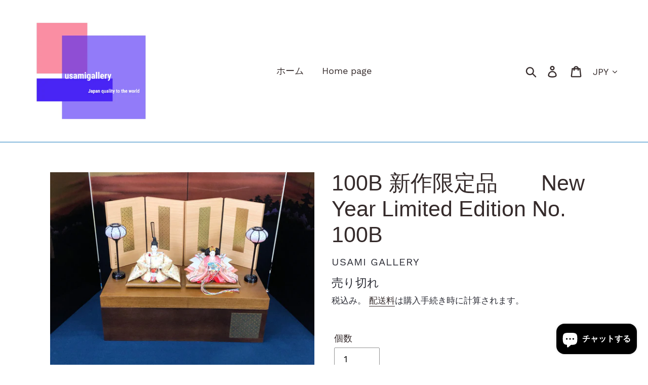

--- FILE ---
content_type: text/html; charset=utf-8
request_url: https://usamigallery.com/products/100b-%E6%96%B0%E4%BD%9C%E9%99%90%E5%AE%9A%E5%93%81-new-year-limited-edition-no-100b
body_size: 27317
content:
<!doctype html>
<html class="no-js" lang="ja">
<head>
  <meta charset="utf-8">
  <meta http-equiv="X-UA-Compatible" content="IE=edge,chrome=1">
  <meta name="viewport" content="width=device-width,initial-scale=1">
  <meta name="theme-color" content="#197bbd">
  <link rel="canonical" href="https://usamigallery.com/products/100b-%e6%96%b0%e4%bd%9c%e9%99%90%e5%ae%9a%e5%93%81-new-year-limited-edition-no-100b"><title>100B 新作限定品　　New Year Limited Edition No. 100B
&ndash; usamigallery</title><meta name="description" content="雛人形　100B 新作限定品　   サイズ　間口65cm ×　奥行38cm × 高さ52cm      作品説明     ☆☆上品な美しさと、可愛さに感動☆☆   ☆１００年の審美眼と幸福の祈り☆    三代目　宇佐美竹鳳監修の   上品で美しく優しく綺麗なお顔。  京都西陣織の高級正絹【シルク】の美しい生地の上に、 美しい有色文様の絵柄を施したお着物を、超一流の作家が、美しく優美な座り姿のおひな人形に仕上げました。 現代のお部屋にマッチした落ち着いた木目に、円満、調和、良縁を表す七宝柄を本金駿河蒔絵で美しく仕上げた台屏風が、 おひな人形を一層引き立てます。    一生涯お子様のお幸せと健康、繁栄を守り続けてくださいます。    他"><!-- /snippets/social-meta-tags.liquid -->




<meta property="og:site_name" content="usamigallery">
<meta property="og:url" content="https://usamigallery.com/products/100b-%e6%96%b0%e4%bd%9c%e9%99%90%e5%ae%9a%e5%93%81-new-year-limited-edition-no-100b">
<meta property="og:title" content="100B 新作限定品　　New Year Limited Edition No. 100B">
<meta property="og:type" content="product">
<meta property="og:description" content="雛人形　100B 新作限定品　   サイズ　間口65cm ×　奥行38cm × 高さ52cm      作品説明     ☆☆上品な美しさと、可愛さに感動☆☆   ☆１００年の審美眼と幸福の祈り☆    三代目　宇佐美竹鳳監修の   上品で美しく優しく綺麗なお顔。  京都西陣織の高級正絹【シルク】の美しい生地の上に、 美しい有色文様の絵柄を施したお着物を、超一流の作家が、美しく優美な座り姿のおひな人形に仕上げました。 現代のお部屋にマッチした落ち着いた木目に、円満、調和、良縁を表す七宝柄を本金駿河蒔絵で美しく仕上げた台屏風が、 おひな人形を一層引き立てます。    一生涯お子様のお幸せと健康、繁栄を守り続けてくださいます。    他">

  <meta property="og:price:amount" content="198,000">
  <meta property="og:price:currency" content="JPY">

<meta property="og:image" content="http://usamigallery.com/cdn/shop/products/IMG_2492_c36bb1bc-eea2-46bb-8bca-88c078491a29_1200x1200.jpg?v=1636001933"><meta property="og:image" content="http://usamigallery.com/cdn/shop/products/IMG_2493_30f2e75d-f8ba-4793-9f47-4aa5ddd8857f_1200x1200.jpg?v=1636001933"><meta property="og:image" content="http://usamigallery.com/cdn/shop/products/IMG_2494_e4d707e0-ecc0-47d6-a883-207cd8acd296_1200x1200.jpg?v=1636001934">
<meta property="og:image:secure_url" content="https://usamigallery.com/cdn/shop/products/IMG_2492_c36bb1bc-eea2-46bb-8bca-88c078491a29_1200x1200.jpg?v=1636001933"><meta property="og:image:secure_url" content="https://usamigallery.com/cdn/shop/products/IMG_2493_30f2e75d-f8ba-4793-9f47-4aa5ddd8857f_1200x1200.jpg?v=1636001933"><meta property="og:image:secure_url" content="https://usamigallery.com/cdn/shop/products/IMG_2494_e4d707e0-ecc0-47d6-a883-207cd8acd296_1200x1200.jpg?v=1636001934">


<meta name="twitter:card" content="summary_large_image">
<meta name="twitter:title" content="100B 新作限定品　　New Year Limited Edition No. 100B">
<meta name="twitter:description" content="雛人形　100B 新作限定品　   サイズ　間口65cm ×　奥行38cm × 高さ52cm      作品説明     ☆☆上品な美しさと、可愛さに感動☆☆   ☆１００年の審美眼と幸福の祈り☆    三代目　宇佐美竹鳳監修の   上品で美しく優しく綺麗なお顔。  京都西陣織の高級正絹【シルク】の美しい生地の上に、 美しい有色文様の絵柄を施したお着物を、超一流の作家が、美しく優美な座り姿のおひな人形に仕上げました。 現代のお部屋にマッチした落ち着いた木目に、円満、調和、良縁を表す七宝柄を本金駿河蒔絵で美しく仕上げた台屏風が、 おひな人形を一層引き立てます。    一生涯お子様のお幸せと健康、繁栄を守り続けてくださいます。    他">


  <link href="//usamigallery.com/cdn/shop/t/8/assets/theme.scss.css?v=138691685606624844011703110267" rel="stylesheet" type="text/css" media="all" />

  <script>
    var theme = {
      strings: {
        addToCart: "カートに追加する",
        soldOut: "売り切れ",
        unavailable: "お取り扱いできません",
        regularPrice: "通常価格",
        sale: "セール",
        showMore: "表示を増やす",
        showLess: "表示を減らす",
        addressError: "住所を調べる際にエラーが発生しました",
        addressNoResults: "その住所は見つかりませんでした",
        addressQueryLimit: "Google APIの使用量の制限を超えました。\u003ca href=\"https:\/\/developers.google.com\/maps\/premium\/usage-limits\"\u003eプレミアムプラン\u003c\/a\u003eへのアップグレードをご検討ください。",
        authError: "あなたのGoogle Mapsのアカウント認証で問題が発生しました。",
        newWindow: "新しいウィンドウで開く",
        external: "外部のウェブサイトに移動します。",
        newWindowExternal: "外部のウェブサイトを新しいウィンドウで開く",
        quantityMinimumMessage: "数量は1以上でなければなりません",
        unitPrice: "単価",
        unitPriceSeparator: "あたり",
        oneCartCount: "1個のアイテム",
        otherCartCount: "[count]個のアイテム",
        quantityLabel: "数量: [count]"
      },
      moneyFormat: "¥{{amount_no_decimals}}"
    }

    document.documentElement.className = document.documentElement.className.replace('no-js', 'js');
  </script><script src="//usamigallery.com/cdn/shop/t/8/assets/lazysizes.js?v=94224023136283657951679126931" async="async"></script>
  <script src="//usamigallery.com/cdn/shop/t/8/assets/vendor.js?v=12001839194546984181679126931" defer="defer"></script>
  <script src="//usamigallery.com/cdn/shop/t/8/assets/theme.js?v=107203192688088972491679126931" defer="defer"></script>

  <script>window.performance && window.performance.mark && window.performance.mark('shopify.content_for_header.start');</script><meta name="google-site-verification" content="raNpg0NOA1cjuAnp45Lf8ghRswZn6O6GxLbtSQkJ104">
<meta id="shopify-digital-wallet" name="shopify-digital-wallet" content="/25448513614/digital_wallets/dialog">
<link rel="alternate" type="application/json+oembed" href="https://usamigallery.com/products/100b-%e6%96%b0%e4%bd%9c%e9%99%90%e5%ae%9a%e5%93%81-new-year-limited-edition-no-100b.oembed">
<script async="async" src="/checkouts/internal/preloads.js?locale=ja-JP"></script>
<script id="shopify-features" type="application/json">{"accessToken":"66850a4a154cc4d264a4856468f0d5ec","betas":["rich-media-storefront-analytics"],"domain":"usamigallery.com","predictiveSearch":false,"shopId":25448513614,"locale":"ja"}</script>
<script>var Shopify = Shopify || {};
Shopify.shop = "usamigallery.myshopify.com";
Shopify.locale = "ja";
Shopify.currency = {"active":"JPY","rate":"1.0"};
Shopify.country = "JP";
Shopify.theme = {"name":"新年度新作限定作品　New Year Limited Editionのコピーのコピーのコピー","id":131049291971,"schema_name":"Debut","schema_version":"12.2.1","theme_store_id":796,"role":"main"};
Shopify.theme.handle = "null";
Shopify.theme.style = {"id":null,"handle":null};
Shopify.cdnHost = "usamigallery.com/cdn";
Shopify.routes = Shopify.routes || {};
Shopify.routes.root = "/";</script>
<script type="module">!function(o){(o.Shopify=o.Shopify||{}).modules=!0}(window);</script>
<script>!function(o){function n(){var o=[];function n(){o.push(Array.prototype.slice.apply(arguments))}return n.q=o,n}var t=o.Shopify=o.Shopify||{};t.loadFeatures=n(),t.autoloadFeatures=n()}(window);</script>
<script id="shop-js-analytics" type="application/json">{"pageType":"product"}</script>
<script defer="defer" async type="module" src="//usamigallery.com/cdn/shopifycloud/shop-js/modules/v2/client.init-shop-cart-sync_CSE-8ASR.ja.esm.js"></script>
<script defer="defer" async type="module" src="//usamigallery.com/cdn/shopifycloud/shop-js/modules/v2/chunk.common_DDD8GOhs.esm.js"></script>
<script defer="defer" async type="module" src="//usamigallery.com/cdn/shopifycloud/shop-js/modules/v2/chunk.modal_B6JNj9sU.esm.js"></script>
<script type="module">
  await import("//usamigallery.com/cdn/shopifycloud/shop-js/modules/v2/client.init-shop-cart-sync_CSE-8ASR.ja.esm.js");
await import("//usamigallery.com/cdn/shopifycloud/shop-js/modules/v2/chunk.common_DDD8GOhs.esm.js");
await import("//usamigallery.com/cdn/shopifycloud/shop-js/modules/v2/chunk.modal_B6JNj9sU.esm.js");

  window.Shopify.SignInWithShop?.initShopCartSync?.({"fedCMEnabled":true,"windoidEnabled":true});

</script>
<script>(function() {
  var isLoaded = false;
  function asyncLoad() {
    if (isLoaded) return;
    isLoaded = true;
    var urls = ["https:\/\/instashop.s3.amazonaws.com\/js-gz\/embed\/embed-1.6.7.js?gallery\u0026shop=usamigallery.myshopify.com"];
    for (var i = 0; i < urls.length; i++) {
      var s = document.createElement('script');
      s.type = 'text/javascript';
      s.async = true;
      s.src = urls[i];
      var x = document.getElementsByTagName('script')[0];
      x.parentNode.insertBefore(s, x);
    }
  };
  if(window.attachEvent) {
    window.attachEvent('onload', asyncLoad);
  } else {
    window.addEventListener('load', asyncLoad, false);
  }
})();</script>
<script id="__st">var __st={"a":25448513614,"offset":32400,"reqid":"f98f639f-14d7-4518-9dd1-1ef3ad4c3657-1769745411","pageurl":"usamigallery.com\/products\/100b-%E6%96%B0%E4%BD%9C%E9%99%90%E5%AE%9A%E5%93%81-new-year-limited-edition-no-100b","u":"562439aa9057","p":"product","rtyp":"product","rid":7015197900995};</script>
<script>window.ShopifyPaypalV4VisibilityTracking = true;</script>
<script id="captcha-bootstrap">!function(){'use strict';const t='contact',e='account',n='new_comment',o=[[t,t],['blogs',n],['comments',n],[t,'customer']],c=[[e,'customer_login'],[e,'guest_login'],[e,'recover_customer_password'],[e,'create_customer']],r=t=>t.map((([t,e])=>`form[action*='/${t}']:not([data-nocaptcha='true']) input[name='form_type'][value='${e}']`)).join(','),a=t=>()=>t?[...document.querySelectorAll(t)].map((t=>t.form)):[];function s(){const t=[...o],e=r(t);return a(e)}const i='password',u='form_key',d=['recaptcha-v3-token','g-recaptcha-response','h-captcha-response',i],f=()=>{try{return window.sessionStorage}catch{return}},m='__shopify_v',_=t=>t.elements[u];function p(t,e,n=!1){try{const o=window.sessionStorage,c=JSON.parse(o.getItem(e)),{data:r}=function(t){const{data:e,action:n}=t;return t[m]||n?{data:e,action:n}:{data:t,action:n}}(c);for(const[e,n]of Object.entries(r))t.elements[e]&&(t.elements[e].value=n);n&&o.removeItem(e)}catch(o){console.error('form repopulation failed',{error:o})}}const l='form_type',E='cptcha';function T(t){t.dataset[E]=!0}const w=window,h=w.document,L='Shopify',v='ce_forms',y='captcha';let A=!1;((t,e)=>{const n=(g='f06e6c50-85a8-45c8-87d0-21a2b65856fe',I='https://cdn.shopify.com/shopifycloud/storefront-forms-hcaptcha/ce_storefront_forms_captcha_hcaptcha.v1.5.2.iife.js',D={infoText:'hCaptchaによる保護',privacyText:'プライバシー',termsText:'利用規約'},(t,e,n)=>{const o=w[L][v],c=o.bindForm;if(c)return c(t,g,e,D).then(n);var r;o.q.push([[t,g,e,D],n]),r=I,A||(h.body.append(Object.assign(h.createElement('script'),{id:'captcha-provider',async:!0,src:r})),A=!0)});var g,I,D;w[L]=w[L]||{},w[L][v]=w[L][v]||{},w[L][v].q=[],w[L][y]=w[L][y]||{},w[L][y].protect=function(t,e){n(t,void 0,e),T(t)},Object.freeze(w[L][y]),function(t,e,n,w,h,L){const[v,y,A,g]=function(t,e,n){const i=e?o:[],u=t?c:[],d=[...i,...u],f=r(d),m=r(i),_=r(d.filter((([t,e])=>n.includes(e))));return[a(f),a(m),a(_),s()]}(w,h,L),I=t=>{const e=t.target;return e instanceof HTMLFormElement?e:e&&e.form},D=t=>v().includes(t);t.addEventListener('submit',(t=>{const e=I(t);if(!e)return;const n=D(e)&&!e.dataset.hcaptchaBound&&!e.dataset.recaptchaBound,o=_(e),c=g().includes(e)&&(!o||!o.value);(n||c)&&t.preventDefault(),c&&!n&&(function(t){try{if(!f())return;!function(t){const e=f();if(!e)return;const n=_(t);if(!n)return;const o=n.value;o&&e.removeItem(o)}(t);const e=Array.from(Array(32),(()=>Math.random().toString(36)[2])).join('');!function(t,e){_(t)||t.append(Object.assign(document.createElement('input'),{type:'hidden',name:u})),t.elements[u].value=e}(t,e),function(t,e){const n=f();if(!n)return;const o=[...t.querySelectorAll(`input[type='${i}']`)].map((({name:t})=>t)),c=[...d,...o],r={};for(const[a,s]of new FormData(t).entries())c.includes(a)||(r[a]=s);n.setItem(e,JSON.stringify({[m]:1,action:t.action,data:r}))}(t,e)}catch(e){console.error('failed to persist form',e)}}(e),e.submit())}));const S=(t,e)=>{t&&!t.dataset[E]&&(n(t,e.some((e=>e===t))),T(t))};for(const o of['focusin','change'])t.addEventListener(o,(t=>{const e=I(t);D(e)&&S(e,y())}));const B=e.get('form_key'),M=e.get(l),P=B&&M;t.addEventListener('DOMContentLoaded',(()=>{const t=y();if(P)for(const e of t)e.elements[l].value===M&&p(e,B);[...new Set([...A(),...v().filter((t=>'true'===t.dataset.shopifyCaptcha))])].forEach((e=>S(e,t)))}))}(h,new URLSearchParams(w.location.search),n,t,e,['guest_login'])})(!0,!0)}();</script>
<script integrity="sha256-4kQ18oKyAcykRKYeNunJcIwy7WH5gtpwJnB7kiuLZ1E=" data-source-attribution="shopify.loadfeatures" defer="defer" src="//usamigallery.com/cdn/shopifycloud/storefront/assets/storefront/load_feature-a0a9edcb.js" crossorigin="anonymous"></script>
<script data-source-attribution="shopify.dynamic_checkout.dynamic.init">var Shopify=Shopify||{};Shopify.PaymentButton=Shopify.PaymentButton||{isStorefrontPortableWallets:!0,init:function(){window.Shopify.PaymentButton.init=function(){};var t=document.createElement("script");t.src="https://usamigallery.com/cdn/shopifycloud/portable-wallets/latest/portable-wallets.ja.js",t.type="module",document.head.appendChild(t)}};
</script>
<script data-source-attribution="shopify.dynamic_checkout.buyer_consent">
  function portableWalletsHideBuyerConsent(e){var t=document.getElementById("shopify-buyer-consent"),n=document.getElementById("shopify-subscription-policy-button");t&&n&&(t.classList.add("hidden"),t.setAttribute("aria-hidden","true"),n.removeEventListener("click",e))}function portableWalletsShowBuyerConsent(e){var t=document.getElementById("shopify-buyer-consent"),n=document.getElementById("shopify-subscription-policy-button");t&&n&&(t.classList.remove("hidden"),t.removeAttribute("aria-hidden"),n.addEventListener("click",e))}window.Shopify?.PaymentButton&&(window.Shopify.PaymentButton.hideBuyerConsent=portableWalletsHideBuyerConsent,window.Shopify.PaymentButton.showBuyerConsent=portableWalletsShowBuyerConsent);
</script>
<script>
  function portableWalletsCleanup(e){e&&e.src&&console.error("Failed to load portable wallets script "+e.src);var t=document.querySelectorAll("shopify-accelerated-checkout .shopify-payment-button__skeleton, shopify-accelerated-checkout-cart .wallet-cart-button__skeleton"),e=document.getElementById("shopify-buyer-consent");for(let e=0;e<t.length;e++)t[e].remove();e&&e.remove()}function portableWalletsNotLoadedAsModule(e){e instanceof ErrorEvent&&"string"==typeof e.message&&e.message.includes("import.meta")&&"string"==typeof e.filename&&e.filename.includes("portable-wallets")&&(window.removeEventListener("error",portableWalletsNotLoadedAsModule),window.Shopify.PaymentButton.failedToLoad=e,"loading"===document.readyState?document.addEventListener("DOMContentLoaded",window.Shopify.PaymentButton.init):window.Shopify.PaymentButton.init())}window.addEventListener("error",portableWalletsNotLoadedAsModule);
</script>

<script type="module" src="https://usamigallery.com/cdn/shopifycloud/portable-wallets/latest/portable-wallets.ja.js" onError="portableWalletsCleanup(this)" crossorigin="anonymous"></script>
<script nomodule>
  document.addEventListener("DOMContentLoaded", portableWalletsCleanup);
</script>

<script id='scb4127' type='text/javascript' async='' src='https://usamigallery.com/cdn/shopifycloud/privacy-banner/storefront-banner.js'></script><link id="shopify-accelerated-checkout-styles" rel="stylesheet" media="screen" href="https://usamigallery.com/cdn/shopifycloud/portable-wallets/latest/accelerated-checkout-backwards-compat.css" crossorigin="anonymous">
<style id="shopify-accelerated-checkout-cart">
        #shopify-buyer-consent {
  margin-top: 1em;
  display: inline-block;
  width: 100%;
}

#shopify-buyer-consent.hidden {
  display: none;
}

#shopify-subscription-policy-button {
  background: none;
  border: none;
  padding: 0;
  text-decoration: underline;
  font-size: inherit;
  cursor: pointer;
}

#shopify-subscription-policy-button::before {
  box-shadow: none;
}

      </style>

<script>window.performance && window.performance.mark && window.performance.mark('shopify.content_for_header.end');</script>
<script src="https://cdn.shopify.com/extensions/e8878072-2f6b-4e89-8082-94b04320908d/inbox-1254/assets/inbox-chat-loader.js" type="text/javascript" defer="defer"></script>
<link href="https://monorail-edge.shopifysvc.com" rel="dns-prefetch">
<script>(function(){if ("sendBeacon" in navigator && "performance" in window) {try {var session_token_from_headers = performance.getEntriesByType('navigation')[0].serverTiming.find(x => x.name == '_s').description;} catch {var session_token_from_headers = undefined;}var session_cookie_matches = document.cookie.match(/_shopify_s=([^;]*)/);var session_token_from_cookie = session_cookie_matches && session_cookie_matches.length === 2 ? session_cookie_matches[1] : "";var session_token = session_token_from_headers || session_token_from_cookie || "";function handle_abandonment_event(e) {var entries = performance.getEntries().filter(function(entry) {return /monorail-edge.shopifysvc.com/.test(entry.name);});if (!window.abandonment_tracked && entries.length === 0) {window.abandonment_tracked = true;var currentMs = Date.now();var navigation_start = performance.timing.navigationStart;var payload = {shop_id: 25448513614,url: window.location.href,navigation_start,duration: currentMs - navigation_start,session_token,page_type: "product"};window.navigator.sendBeacon("https://monorail-edge.shopifysvc.com/v1/produce", JSON.stringify({schema_id: "online_store_buyer_site_abandonment/1.1",payload: payload,metadata: {event_created_at_ms: currentMs,event_sent_at_ms: currentMs}}));}}window.addEventListener('pagehide', handle_abandonment_event);}}());</script>
<script id="web-pixels-manager-setup">(function e(e,d,r,n,o){if(void 0===o&&(o={}),!Boolean(null===(a=null===(i=window.Shopify)||void 0===i?void 0:i.analytics)||void 0===a?void 0:a.replayQueue)){var i,a;window.Shopify=window.Shopify||{};var t=window.Shopify;t.analytics=t.analytics||{};var s=t.analytics;s.replayQueue=[],s.publish=function(e,d,r){return s.replayQueue.push([e,d,r]),!0};try{self.performance.mark("wpm:start")}catch(e){}var l=function(){var e={modern:/Edge?\/(1{2}[4-9]|1[2-9]\d|[2-9]\d{2}|\d{4,})\.\d+(\.\d+|)|Firefox\/(1{2}[4-9]|1[2-9]\d|[2-9]\d{2}|\d{4,})\.\d+(\.\d+|)|Chrom(ium|e)\/(9{2}|\d{3,})\.\d+(\.\d+|)|(Maci|X1{2}).+ Version\/(15\.\d+|(1[6-9]|[2-9]\d|\d{3,})\.\d+)([,.]\d+|)( \(\w+\)|)( Mobile\/\w+|) Safari\/|Chrome.+OPR\/(9{2}|\d{3,})\.\d+\.\d+|(CPU[ +]OS|iPhone[ +]OS|CPU[ +]iPhone|CPU IPhone OS|CPU iPad OS)[ +]+(15[._]\d+|(1[6-9]|[2-9]\d|\d{3,})[._]\d+)([._]\d+|)|Android:?[ /-](13[3-9]|1[4-9]\d|[2-9]\d{2}|\d{4,})(\.\d+|)(\.\d+|)|Android.+Firefox\/(13[5-9]|1[4-9]\d|[2-9]\d{2}|\d{4,})\.\d+(\.\d+|)|Android.+Chrom(ium|e)\/(13[3-9]|1[4-9]\d|[2-9]\d{2}|\d{4,})\.\d+(\.\d+|)|SamsungBrowser\/([2-9]\d|\d{3,})\.\d+/,legacy:/Edge?\/(1[6-9]|[2-9]\d|\d{3,})\.\d+(\.\d+|)|Firefox\/(5[4-9]|[6-9]\d|\d{3,})\.\d+(\.\d+|)|Chrom(ium|e)\/(5[1-9]|[6-9]\d|\d{3,})\.\d+(\.\d+|)([\d.]+$|.*Safari\/(?![\d.]+ Edge\/[\d.]+$))|(Maci|X1{2}).+ Version\/(10\.\d+|(1[1-9]|[2-9]\d|\d{3,})\.\d+)([,.]\d+|)( \(\w+\)|)( Mobile\/\w+|) Safari\/|Chrome.+OPR\/(3[89]|[4-9]\d|\d{3,})\.\d+\.\d+|(CPU[ +]OS|iPhone[ +]OS|CPU[ +]iPhone|CPU IPhone OS|CPU iPad OS)[ +]+(10[._]\d+|(1[1-9]|[2-9]\d|\d{3,})[._]\d+)([._]\d+|)|Android:?[ /-](13[3-9]|1[4-9]\d|[2-9]\d{2}|\d{4,})(\.\d+|)(\.\d+|)|Mobile Safari.+OPR\/([89]\d|\d{3,})\.\d+\.\d+|Android.+Firefox\/(13[5-9]|1[4-9]\d|[2-9]\d{2}|\d{4,})\.\d+(\.\d+|)|Android.+Chrom(ium|e)\/(13[3-9]|1[4-9]\d|[2-9]\d{2}|\d{4,})\.\d+(\.\d+|)|Android.+(UC? ?Browser|UCWEB|U3)[ /]?(15\.([5-9]|\d{2,})|(1[6-9]|[2-9]\d|\d{3,})\.\d+)\.\d+|SamsungBrowser\/(5\.\d+|([6-9]|\d{2,})\.\d+)|Android.+MQ{2}Browser\/(14(\.(9|\d{2,})|)|(1[5-9]|[2-9]\d|\d{3,})(\.\d+|))(\.\d+|)|K[Aa][Ii]OS\/(3\.\d+|([4-9]|\d{2,})\.\d+)(\.\d+|)/},d=e.modern,r=e.legacy,n=navigator.userAgent;return n.match(d)?"modern":n.match(r)?"legacy":"unknown"}(),u="modern"===l?"modern":"legacy",c=(null!=n?n:{modern:"",legacy:""})[u],f=function(e){return[e.baseUrl,"/wpm","/b",e.hashVersion,"modern"===e.buildTarget?"m":"l",".js"].join("")}({baseUrl:d,hashVersion:r,buildTarget:u}),m=function(e){var d=e.version,r=e.bundleTarget,n=e.surface,o=e.pageUrl,i=e.monorailEndpoint;return{emit:function(e){var a=e.status,t=e.errorMsg,s=(new Date).getTime(),l=JSON.stringify({metadata:{event_sent_at_ms:s},events:[{schema_id:"web_pixels_manager_load/3.1",payload:{version:d,bundle_target:r,page_url:o,status:a,surface:n,error_msg:t},metadata:{event_created_at_ms:s}}]});if(!i)return console&&console.warn&&console.warn("[Web Pixels Manager] No Monorail endpoint provided, skipping logging."),!1;try{return self.navigator.sendBeacon.bind(self.navigator)(i,l)}catch(e){}var u=new XMLHttpRequest;try{return u.open("POST",i,!0),u.setRequestHeader("Content-Type","text/plain"),u.send(l),!0}catch(e){return console&&console.warn&&console.warn("[Web Pixels Manager] Got an unhandled error while logging to Monorail."),!1}}}}({version:r,bundleTarget:l,surface:e.surface,pageUrl:self.location.href,monorailEndpoint:e.monorailEndpoint});try{o.browserTarget=l,function(e){var d=e.src,r=e.async,n=void 0===r||r,o=e.onload,i=e.onerror,a=e.sri,t=e.scriptDataAttributes,s=void 0===t?{}:t,l=document.createElement("script"),u=document.querySelector("head"),c=document.querySelector("body");if(l.async=n,l.src=d,a&&(l.integrity=a,l.crossOrigin="anonymous"),s)for(var f in s)if(Object.prototype.hasOwnProperty.call(s,f))try{l.dataset[f]=s[f]}catch(e){}if(o&&l.addEventListener("load",o),i&&l.addEventListener("error",i),u)u.appendChild(l);else{if(!c)throw new Error("Did not find a head or body element to append the script");c.appendChild(l)}}({src:f,async:!0,onload:function(){if(!function(){var e,d;return Boolean(null===(d=null===(e=window.Shopify)||void 0===e?void 0:e.analytics)||void 0===d?void 0:d.initialized)}()){var d=window.webPixelsManager.init(e)||void 0;if(d){var r=window.Shopify.analytics;r.replayQueue.forEach((function(e){var r=e[0],n=e[1],o=e[2];d.publishCustomEvent(r,n,o)})),r.replayQueue=[],r.publish=d.publishCustomEvent,r.visitor=d.visitor,r.initialized=!0}}},onerror:function(){return m.emit({status:"failed",errorMsg:"".concat(f," has failed to load")})},sri:function(e){var d=/^sha384-[A-Za-z0-9+/=]+$/;return"string"==typeof e&&d.test(e)}(c)?c:"",scriptDataAttributes:o}),m.emit({status:"loading"})}catch(e){m.emit({status:"failed",errorMsg:(null==e?void 0:e.message)||"Unknown error"})}}})({shopId: 25448513614,storefrontBaseUrl: "https://usamigallery.com",extensionsBaseUrl: "https://extensions.shopifycdn.com/cdn/shopifycloud/web-pixels-manager",monorailEndpoint: "https://monorail-edge.shopifysvc.com/unstable/produce_batch",surface: "storefront-renderer",enabledBetaFlags: ["2dca8a86"],webPixelsConfigList: [{"id":"432373955","configuration":"{\"config\":\"{\\\"pixel_id\\\":\\\"GT-MBNR3D7\\\",\\\"target_country\\\":\\\"JP\\\",\\\"gtag_events\\\":[{\\\"type\\\":\\\"purchase\\\",\\\"action_label\\\":\\\"MC-3958VQTSEY\\\"},{\\\"type\\\":\\\"page_view\\\",\\\"action_label\\\":\\\"MC-3958VQTSEY\\\"},{\\\"type\\\":\\\"view_item\\\",\\\"action_label\\\":\\\"MC-3958VQTSEY\\\"}],\\\"enable_monitoring_mode\\\":false}\"}","eventPayloadVersion":"v1","runtimeContext":"OPEN","scriptVersion":"b2a88bafab3e21179ed38636efcd8a93","type":"APP","apiClientId":1780363,"privacyPurposes":[],"dataSharingAdjustments":{"protectedCustomerApprovalScopes":["read_customer_address","read_customer_email","read_customer_name","read_customer_personal_data","read_customer_phone"]}},{"id":"shopify-app-pixel","configuration":"{}","eventPayloadVersion":"v1","runtimeContext":"STRICT","scriptVersion":"0450","apiClientId":"shopify-pixel","type":"APP","privacyPurposes":["ANALYTICS","MARKETING"]},{"id":"shopify-custom-pixel","eventPayloadVersion":"v1","runtimeContext":"LAX","scriptVersion":"0450","apiClientId":"shopify-pixel","type":"CUSTOM","privacyPurposes":["ANALYTICS","MARKETING"]}],isMerchantRequest: false,initData: {"shop":{"name":"usamigallery","paymentSettings":{"currencyCode":"JPY"},"myshopifyDomain":"usamigallery.myshopify.com","countryCode":"JP","storefrontUrl":"https:\/\/usamigallery.com"},"customer":null,"cart":null,"checkout":null,"productVariants":[{"price":{"amount":198000.0,"currencyCode":"JPY"},"product":{"title":"100B 新作限定品　　New Year Limited Edition No. 100B","vendor":"usami gallery","id":"7015197900995","untranslatedTitle":"100B 新作限定品　　New Year Limited Edition No. 100B","url":"\/products\/100b-%E6%96%B0%E4%BD%9C%E9%99%90%E5%AE%9A%E5%93%81-new-year-limited-edition-no-100b","type":""},"id":"41064430862531","image":{"src":"\/\/usamigallery.com\/cdn\/shop\/products\/IMG_2492_c36bb1bc-eea2-46bb-8bca-88c078491a29.jpg?v=1636001933"},"sku":"","title":"Default Title","untranslatedTitle":"Default Title"}],"purchasingCompany":null},},"https://usamigallery.com/cdn","1d2a099fw23dfb22ep557258f5m7a2edbae",{"modern":"","legacy":""},{"shopId":"25448513614","storefrontBaseUrl":"https:\/\/usamigallery.com","extensionBaseUrl":"https:\/\/extensions.shopifycdn.com\/cdn\/shopifycloud\/web-pixels-manager","surface":"storefront-renderer","enabledBetaFlags":"[\"2dca8a86\"]","isMerchantRequest":"false","hashVersion":"1d2a099fw23dfb22ep557258f5m7a2edbae","publish":"custom","events":"[[\"page_viewed\",{}],[\"product_viewed\",{\"productVariant\":{\"price\":{\"amount\":198000.0,\"currencyCode\":\"JPY\"},\"product\":{\"title\":\"100B 新作限定品　　New Year Limited Edition No. 100B\",\"vendor\":\"usami gallery\",\"id\":\"7015197900995\",\"untranslatedTitle\":\"100B 新作限定品　　New Year Limited Edition No. 100B\",\"url\":\"\/products\/100b-%E6%96%B0%E4%BD%9C%E9%99%90%E5%AE%9A%E5%93%81-new-year-limited-edition-no-100b\",\"type\":\"\"},\"id\":\"41064430862531\",\"image\":{\"src\":\"\/\/usamigallery.com\/cdn\/shop\/products\/IMG_2492_c36bb1bc-eea2-46bb-8bca-88c078491a29.jpg?v=1636001933\"},\"sku\":\"\",\"title\":\"Default Title\",\"untranslatedTitle\":\"Default Title\"}}]]"});</script><script>
  window.ShopifyAnalytics = window.ShopifyAnalytics || {};
  window.ShopifyAnalytics.meta = window.ShopifyAnalytics.meta || {};
  window.ShopifyAnalytics.meta.currency = 'JPY';
  var meta = {"product":{"id":7015197900995,"gid":"gid:\/\/shopify\/Product\/7015197900995","vendor":"usami gallery","type":"","handle":"100b-新作限定品-new-year-limited-edition-no-100b","variants":[{"id":41064430862531,"price":19800000,"name":"100B 新作限定品　　New Year Limited Edition No. 100B","public_title":null,"sku":""}],"remote":false},"page":{"pageType":"product","resourceType":"product","resourceId":7015197900995,"requestId":"f98f639f-14d7-4518-9dd1-1ef3ad4c3657-1769745411"}};
  for (var attr in meta) {
    window.ShopifyAnalytics.meta[attr] = meta[attr];
  }
</script>
<script class="analytics">
  (function () {
    var customDocumentWrite = function(content) {
      var jquery = null;

      if (window.jQuery) {
        jquery = window.jQuery;
      } else if (window.Checkout && window.Checkout.$) {
        jquery = window.Checkout.$;
      }

      if (jquery) {
        jquery('body').append(content);
      }
    };

    var hasLoggedConversion = function(token) {
      if (token) {
        return document.cookie.indexOf('loggedConversion=' + token) !== -1;
      }
      return false;
    }

    var setCookieIfConversion = function(token) {
      if (token) {
        var twoMonthsFromNow = new Date(Date.now());
        twoMonthsFromNow.setMonth(twoMonthsFromNow.getMonth() + 2);

        document.cookie = 'loggedConversion=' + token + '; expires=' + twoMonthsFromNow;
      }
    }

    var trekkie = window.ShopifyAnalytics.lib = window.trekkie = window.trekkie || [];
    if (trekkie.integrations) {
      return;
    }
    trekkie.methods = [
      'identify',
      'page',
      'ready',
      'track',
      'trackForm',
      'trackLink'
    ];
    trekkie.factory = function(method) {
      return function() {
        var args = Array.prototype.slice.call(arguments);
        args.unshift(method);
        trekkie.push(args);
        return trekkie;
      };
    };
    for (var i = 0; i < trekkie.methods.length; i++) {
      var key = trekkie.methods[i];
      trekkie[key] = trekkie.factory(key);
    }
    trekkie.load = function(config) {
      trekkie.config = config || {};
      trekkie.config.initialDocumentCookie = document.cookie;
      var first = document.getElementsByTagName('script')[0];
      var script = document.createElement('script');
      script.type = 'text/javascript';
      script.onerror = function(e) {
        var scriptFallback = document.createElement('script');
        scriptFallback.type = 'text/javascript';
        scriptFallback.onerror = function(error) {
                var Monorail = {
      produce: function produce(monorailDomain, schemaId, payload) {
        var currentMs = new Date().getTime();
        var event = {
          schema_id: schemaId,
          payload: payload,
          metadata: {
            event_created_at_ms: currentMs,
            event_sent_at_ms: currentMs
          }
        };
        return Monorail.sendRequest("https://" + monorailDomain + "/v1/produce", JSON.stringify(event));
      },
      sendRequest: function sendRequest(endpointUrl, payload) {
        // Try the sendBeacon API
        if (window && window.navigator && typeof window.navigator.sendBeacon === 'function' && typeof window.Blob === 'function' && !Monorail.isIos12()) {
          var blobData = new window.Blob([payload], {
            type: 'text/plain'
          });

          if (window.navigator.sendBeacon(endpointUrl, blobData)) {
            return true;
          } // sendBeacon was not successful

        } // XHR beacon

        var xhr = new XMLHttpRequest();

        try {
          xhr.open('POST', endpointUrl);
          xhr.setRequestHeader('Content-Type', 'text/plain');
          xhr.send(payload);
        } catch (e) {
          console.log(e);
        }

        return false;
      },
      isIos12: function isIos12() {
        return window.navigator.userAgent.lastIndexOf('iPhone; CPU iPhone OS 12_') !== -1 || window.navigator.userAgent.lastIndexOf('iPad; CPU OS 12_') !== -1;
      }
    };
    Monorail.produce('monorail-edge.shopifysvc.com',
      'trekkie_storefront_load_errors/1.1',
      {shop_id: 25448513614,
      theme_id: 131049291971,
      app_name: "storefront",
      context_url: window.location.href,
      source_url: "//usamigallery.com/cdn/s/trekkie.storefront.c59ea00e0474b293ae6629561379568a2d7c4bba.min.js"});

        };
        scriptFallback.async = true;
        scriptFallback.src = '//usamigallery.com/cdn/s/trekkie.storefront.c59ea00e0474b293ae6629561379568a2d7c4bba.min.js';
        first.parentNode.insertBefore(scriptFallback, first);
      };
      script.async = true;
      script.src = '//usamigallery.com/cdn/s/trekkie.storefront.c59ea00e0474b293ae6629561379568a2d7c4bba.min.js';
      first.parentNode.insertBefore(script, first);
    };
    trekkie.load(
      {"Trekkie":{"appName":"storefront","development":false,"defaultAttributes":{"shopId":25448513614,"isMerchantRequest":null,"themeId":131049291971,"themeCityHash":"10347185123203815063","contentLanguage":"ja","currency":"JPY","eventMetadataId":"b048c60c-ca4a-4cc5-ba2b-a3e52d2979e7"},"isServerSideCookieWritingEnabled":true,"monorailRegion":"shop_domain","enabledBetaFlags":["65f19447","b5387b81"]},"Session Attribution":{},"S2S":{"facebookCapiEnabled":false,"source":"trekkie-storefront-renderer","apiClientId":580111}}
    );

    var loaded = false;
    trekkie.ready(function() {
      if (loaded) return;
      loaded = true;

      window.ShopifyAnalytics.lib = window.trekkie;

      var originalDocumentWrite = document.write;
      document.write = customDocumentWrite;
      try { window.ShopifyAnalytics.merchantGoogleAnalytics.call(this); } catch(error) {};
      document.write = originalDocumentWrite;

      window.ShopifyAnalytics.lib.page(null,{"pageType":"product","resourceType":"product","resourceId":7015197900995,"requestId":"f98f639f-14d7-4518-9dd1-1ef3ad4c3657-1769745411","shopifyEmitted":true});

      var match = window.location.pathname.match(/checkouts\/(.+)\/(thank_you|post_purchase)/)
      var token = match? match[1]: undefined;
      if (!hasLoggedConversion(token)) {
        setCookieIfConversion(token);
        window.ShopifyAnalytics.lib.track("Viewed Product",{"currency":"JPY","variantId":41064430862531,"productId":7015197900995,"productGid":"gid:\/\/shopify\/Product\/7015197900995","name":"100B 新作限定品　　New Year Limited Edition No. 100B","price":"198000","sku":"","brand":"usami gallery","variant":null,"category":"","nonInteraction":true,"remote":false},undefined,undefined,{"shopifyEmitted":true});
      window.ShopifyAnalytics.lib.track("monorail:\/\/trekkie_storefront_viewed_product\/1.1",{"currency":"JPY","variantId":41064430862531,"productId":7015197900995,"productGid":"gid:\/\/shopify\/Product\/7015197900995","name":"100B 新作限定品　　New Year Limited Edition No. 100B","price":"198000","sku":"","brand":"usami gallery","variant":null,"category":"","nonInteraction":true,"remote":false,"referer":"https:\/\/usamigallery.com\/products\/100b-%E6%96%B0%E4%BD%9C%E9%99%90%E5%AE%9A%E5%93%81-new-year-limited-edition-no-100b"});
      }
    });


        var eventsListenerScript = document.createElement('script');
        eventsListenerScript.async = true;
        eventsListenerScript.src = "//usamigallery.com/cdn/shopifycloud/storefront/assets/shop_events_listener-3da45d37.js";
        document.getElementsByTagName('head')[0].appendChild(eventsListenerScript);

})();</script>
<script
  defer
  src="https://usamigallery.com/cdn/shopifycloud/perf-kit/shopify-perf-kit-3.1.0.min.js"
  data-application="storefront-renderer"
  data-shop-id="25448513614"
  data-render-region="gcp-us-central1"
  data-page-type="product"
  data-theme-instance-id="131049291971"
  data-theme-name="Debut"
  data-theme-version="12.2.1"
  data-monorail-region="shop_domain"
  data-resource-timing-sampling-rate="10"
  data-shs="true"
  data-shs-beacon="true"
  data-shs-export-with-fetch="true"
  data-shs-logs-sample-rate="1"
  data-shs-beacon-endpoint="https://usamigallery.com/api/collect"
></script>
</head>

<body class="template-product">

  <a class="in-page-link visually-hidden skip-link" href="#MainContent">コンテンツにスキップする</a>

  <div id="SearchDrawer" class="search-bar drawer drawer--top" role="dialog" aria-modal="true" aria-label="検索する">
    <div class="search-bar__table">
      <div class="search-bar__table-cell search-bar__form-wrapper">
        <form class="search search-bar__form" action="/search" method="get" role="search">
          <input class="search__input search-bar__input" type="search" name="q" value="" placeholder="検索する" aria-label="検索する">
          <button class="search-bar__submit search__submit btn--link" type="submit">
            <svg aria-hidden="true" focusable="false" role="presentation" class="icon icon-search" viewBox="0 0 37 40"><path d="M35.6 36l-9.8-9.8c4.1-5.4 3.6-13.2-1.3-18.1-5.4-5.4-14.2-5.4-19.7 0-5.4 5.4-5.4 14.2 0 19.7 2.6 2.6 6.1 4.1 9.8 4.1 3 0 5.9-1 8.3-2.8l9.8 9.8c.4.4.9.6 1.4.6s1-.2 1.4-.6c.9-.9.9-2.1.1-2.9zm-20.9-8.2c-2.6 0-5.1-1-7-2.9-3.9-3.9-3.9-10.1 0-14C9.6 9 12.2 8 14.7 8s5.1 1 7 2.9c3.9 3.9 3.9 10.1 0 14-1.9 1.9-4.4 2.9-7 2.9z"/></svg>
            <span class="icon__fallback-text">送信</span>
          </button>
        </form>
      </div>
      <div class="search-bar__table-cell text-right">
        <button type="button" class="btn--link search-bar__close js-drawer-close">
          <svg aria-hidden="true" focusable="false" role="presentation" class="icon icon-close" viewBox="0 0 40 40"><path d="M23.868 20.015L39.117 4.78c1.11-1.108 1.11-2.77 0-3.877-1.109-1.108-2.773-1.108-3.882 0L19.986 16.137 4.737.904C3.628-.204 1.965-.204.856.904c-1.11 1.108-1.11 2.77 0 3.877l15.249 15.234L.855 35.248c-1.108 1.108-1.108 2.77 0 3.877.555.554 1.248.831 1.942.831s1.386-.277 1.94-.83l15.25-15.234 15.248 15.233c.555.554 1.248.831 1.941.831s1.387-.277 1.941-.83c1.11-1.109 1.11-2.77 0-3.878L23.868 20.015z" class="layer"/></svg>
          <span class="icon__fallback-text">検索を閉じる</span>
        </button>
      </div>
    </div>
  </div>

  <style data-shopify>

  .cart-popup {
    box-shadow: 1px 1px 10px 2px rgba(25, 123, 189, 0.5);
  }</style><div class="cart-popup-wrapper cart-popup-wrapper--hidden" role="dialog" aria-modal="true" aria-labelledby="CartPopupHeading" data-cart-popup-wrapper>
  <div class="cart-popup" data-cart-popup tabindex="-1">
    <h2 id="CartPopupHeading" class="cart-popup__heading">カートに追加済み</h2>
    <button class="cart-popup__close" aria-label="閉じる" data-cart-popup-close><svg aria-hidden="true" focusable="false" role="presentation" class="icon icon-close" viewBox="0 0 40 40"><path d="M23.868 20.015L39.117 4.78c1.11-1.108 1.11-2.77 0-3.877-1.109-1.108-2.773-1.108-3.882 0L19.986 16.137 4.737.904C3.628-.204 1.965-.204.856.904c-1.11 1.108-1.11 2.77 0 3.877l15.249 15.234L.855 35.248c-1.108 1.108-1.108 2.77 0 3.877.555.554 1.248.831 1.942.831s1.386-.277 1.94-.83l15.25-15.234 15.248 15.233c.555.554 1.248.831 1.941.831s1.387-.277 1.941-.83c1.11-1.109 1.11-2.77 0-3.878L23.868 20.015z" class="layer"/></svg></button>

    <div class="cart-popup-item">
      <div class="cart-popup-item__image-wrapper hide" data-cart-popup-image-wrapper>
        <div class="cart-popup-item__image-placeholder" data-cart-popup-image-placeholder>
          <div class="placeholder-background placeholder-background--animation"></div>
        </div>
      </div>
      <div class="cart-popup-item__description">
        <div>
          <div class="cart-popup-item__title" data-cart-popup-title></div>
          <ul class="product-details" aria-label="商品の詳細" data-cart-popup-product-details></ul>
        </div>
        <div class="cart-popup-item__quantity">
          <span class="visually-hidden" data-cart-popup-quantity-label></span>
          <span aria-hidden="true">数量:</span>
          <span aria-hidden="true" data-cart-popup-quantity></span>
        </div>
      </div>
    </div>

    <a href="/cart" class="cart-popup__cta-link btn btn--secondary-accent">
      カートを見る (<span data-cart-popup-cart-quantity></span>)
    </a>

    <div class="cart-popup__dismiss">
      <button class="cart-popup__dismiss-button text-link text-link--accent" data-cart-popup-dismiss>
        買い物を続ける
      </button>
    </div>
  </div>
</div>


  <div id="shopify-section-header" class="shopify-section">
  <style>
    
      .site-header__logo-image {
        max-width: 250px;
      }
    

    
      .site-header__logo-image {
        margin: 0;
      }
    
  </style>


<div data-section-id="header" data-section-type="header-section">
  
    
  

  <header class="site-header border-bottom logo--left" role="banner">
    <div class="grid grid--no-gutters grid--table site-header__mobile-nav">
      

      <div class="grid__item medium-up--one-quarter logo-align--left">
        
        
          <div class="h2 site-header__logo">
        
          
<a href="/" class="site-header__logo-image">
              
              <img class="lazyload js"
                   src="//usamigallery.com/cdn/shop/files/logo_300x300.png?v=1613677053"
                   data-src="//usamigallery.com/cdn/shop/files/logo_{width}x.png?v=1613677053"
                   data-widths="[180, 360, 540, 720, 900, 1080, 1296, 1512, 1728, 2048]"
                   data-aspectratio="1.0"
                   data-sizes="auto"
                   alt="usamigallery"
                   style="max-width: 250px">
              <noscript>
                
                <img src="//usamigallery.com/cdn/shop/files/logo_250x.png?v=1613677053"
                     srcset="//usamigallery.com/cdn/shop/files/logo_250x.png?v=1613677053 1x, //usamigallery.com/cdn/shop/files/logo_250x@2x.png?v=1613677053 2x"
                     alt="usamigallery"
                     style="max-width: 250px;">
              </noscript>
            </a>
          
        
          </div>
        
      </div>

      
        <nav class="grid__item medium-up--one-half small--hide" id="AccessibleNav" role="navigation">
          <ul class="site-nav list--inline " id="SiteNav">
  



    
      <li >
        <a href="/"
          class="site-nav__link site-nav__link--main"
          
        >
          <span class="site-nav__label">ホーム　　Home page</span>
        </a>
      </li>
    
  
</ul>

        </nav>
      

      <div class="grid__item medium-up--one-quarter text-right site-header__icons site-header__icons--plus">
        <div class="site-header__icons-wrapper">
          <div class="site-header__search site-header__icon">
            <form action="/search" method="get" class="search-header search" role="search">
  <input class="search-header__input search__input"
    type="search"
    name="q"
    placeholder="検索する"
    aria-label="検索する">
  <button class="search-header__submit search__submit btn--link site-header__icon" type="submit">
    <svg aria-hidden="true" focusable="false" role="presentation" class="icon icon-search" viewBox="0 0 37 40"><path d="M35.6 36l-9.8-9.8c4.1-5.4 3.6-13.2-1.3-18.1-5.4-5.4-14.2-5.4-19.7 0-5.4 5.4-5.4 14.2 0 19.7 2.6 2.6 6.1 4.1 9.8 4.1 3 0 5.9-1 8.3-2.8l9.8 9.8c.4.4.9.6 1.4.6s1-.2 1.4-.6c.9-.9.9-2.1.1-2.9zm-20.9-8.2c-2.6 0-5.1-1-7-2.9-3.9-3.9-3.9-10.1 0-14C9.6 9 12.2 8 14.7 8s5.1 1 7 2.9c3.9 3.9 3.9 10.1 0 14-1.9 1.9-4.4 2.9-7 2.9z"/></svg>
    <span class="icon__fallback-text">送信</span>
  </button>
</form>

          </div>

          <button type="button" class="btn--link site-header__icon site-header__search-toggle js-drawer-open-top">
            <svg aria-hidden="true" focusable="false" role="presentation" class="icon icon-search" viewBox="0 0 37 40"><path d="M35.6 36l-9.8-9.8c4.1-5.4 3.6-13.2-1.3-18.1-5.4-5.4-14.2-5.4-19.7 0-5.4 5.4-5.4 14.2 0 19.7 2.6 2.6 6.1 4.1 9.8 4.1 3 0 5.9-1 8.3-2.8l9.8 9.8c.4.4.9.6 1.4.6s1-.2 1.4-.6c.9-.9.9-2.1.1-2.9zm-20.9-8.2c-2.6 0-5.1-1-7-2.9-3.9-3.9-3.9-10.1 0-14C9.6 9 12.2 8 14.7 8s5.1 1 7 2.9c3.9 3.9 3.9 10.1 0 14-1.9 1.9-4.4 2.9-7 2.9z"/></svg>
            <span class="icon__fallback-text">検索</span>
          </button>

          
            
              <a href="/account/login" class="site-header__icon site-header__account">
                <svg aria-hidden="true" focusable="false" role="presentation" class="icon icon-login" viewBox="0 0 28.33 37.68"><path d="M14.17 14.9a7.45 7.45 0 1 0-7.5-7.45 7.46 7.46 0 0 0 7.5 7.45zm0-10.91a3.45 3.45 0 1 1-3.5 3.46A3.46 3.46 0 0 1 14.17 4zM14.17 16.47A14.18 14.18 0 0 0 0 30.68c0 1.41.66 4 5.11 5.66a27.17 27.17 0 0 0 9.06 1.34c6.54 0 14.17-1.84 14.17-7a14.18 14.18 0 0 0-14.17-14.21zm0 17.21c-6.3 0-10.17-1.77-10.17-3a10.17 10.17 0 1 1 20.33 0c.01 1.23-3.86 3-10.16 3z"/></svg>
                <span class="icon__fallback-text">ログイン</span>
              </a>
            
          

          <a href="/cart" class="site-header__icon site-header__cart">
            <svg aria-hidden="true" focusable="false" role="presentation" class="icon icon-cart" viewBox="0 0 37 40"><path d="M36.5 34.8L33.3 8h-5.9C26.7 3.9 23 .8 18.5.8S10.3 3.9 9.6 8H3.7L.5 34.8c-.2 1.5.4 2.4.9 3 .5.5 1.4 1.2 3.1 1.2h28c1.3 0 2.4-.4 3.1-1.3.7-.7 1-1.8.9-2.9zm-18-30c2.2 0 4.1 1.4 4.7 3.2h-9.5c.7-1.9 2.6-3.2 4.8-3.2zM4.5 35l2.8-23h2.2v3c0 1.1.9 2 2 2s2-.9 2-2v-3h10v3c0 1.1.9 2 2 2s2-.9 2-2v-3h2.2l2.8 23h-28z"/></svg>
            <span class="icon__fallback-text">カート</span>
            <div id="CartCount" class="site-header__cart-count hide" data-cart-count-bubble>
              <span data-cart-count>0</span>
              <span class="icon__fallback-text medium-up--hide">個</span>
            </div>
          </a>

          
            <form method="post" action="/cart/update" id="currency_form" accept-charset="UTF-8" class="currency-selector small--hide" enctype="multipart/form-data"><input type="hidden" name="form_type" value="currency" /><input type="hidden" name="utf8" value="✓" /><input type="hidden" name="return_to" value="/products/100b-%E6%96%B0%E4%BD%9C%E9%99%90%E5%AE%9A%E5%93%81-new-year-limited-edition-no-100b" />
              <label for="CurrencySelector" class="visually-hidden">通貨</label>
              <div class="currency-selector__input-wrapper select-group">
                <select name="currency" id="CurrencySelector" class="currency-selector__dropdown" aria-describedby="a11y-refresh-page-message a11y-selection-message" data-currency-selector>
                  
                    <option value="EUR">EUR</option>
                  
                    <option value="JPY" selected="true">JPY</option>
                  
                </select>
                <svg aria-hidden="true" focusable="false" role="presentation" class="icon icon--wide icon-chevron-down" viewBox="0 0 498.98 284.49"><defs><style>.cls-1{fill:#231f20}</style></defs><path class="cls-1" d="M80.93 271.76A35 35 0 0 1 140.68 247l189.74 189.75L520.16 247a35 35 0 1 1 49.5 49.5L355.17 511a35 35 0 0 1-49.5 0L91.18 296.5a34.89 34.89 0 0 1-10.25-24.74z" transform="translate(-80.93 -236.76)"/></svg>
              </div>
            </form>
          

          
            <button type="button" class="btn--link site-header__icon site-header__menu js-mobile-nav-toggle mobile-nav--open" aria-controls="MobileNav"  aria-expanded="false" aria-label="メニュー">
              <svg aria-hidden="true" focusable="false" role="presentation" class="icon icon-hamburger" viewBox="0 0 37 40"><path d="M33.5 25h-30c-1.1 0-2-.9-2-2s.9-2 2-2h30c1.1 0 2 .9 2 2s-.9 2-2 2zm0-11.5h-30c-1.1 0-2-.9-2-2s.9-2 2-2h30c1.1 0 2 .9 2 2s-.9 2-2 2zm0 23h-30c-1.1 0-2-.9-2-2s.9-2 2-2h30c1.1 0 2 .9 2 2s-.9 2-2 2z"/></svg>
              <svg aria-hidden="true" focusable="false" role="presentation" class="icon icon-close" viewBox="0 0 40 40"><path d="M23.868 20.015L39.117 4.78c1.11-1.108 1.11-2.77 0-3.877-1.109-1.108-2.773-1.108-3.882 0L19.986 16.137 4.737.904C3.628-.204 1.965-.204.856.904c-1.11 1.108-1.11 2.77 0 3.877l15.249 15.234L.855 35.248c-1.108 1.108-1.108 2.77 0 3.877.555.554 1.248.831 1.942.831s1.386-.277 1.94-.83l15.25-15.234 15.248 15.233c.555.554 1.248.831 1.941.831s1.387-.277 1.941-.83c1.11-1.109 1.11-2.77 0-3.878L23.868 20.015z" class="layer"/></svg>
            </button>
          
        </div>

      </div>
    </div>

    <nav class="mobile-nav-wrapper medium-up--hide" role="navigation">
      <ul id="MobileNav" class="mobile-nav">
        
<li class="mobile-nav__item">
            
              <a href="/"
                class="mobile-nav__link"
                
              >
                <span class="mobile-nav__label">ホーム　　Home page</span>
              </a>
            
          </li>
        
        
          <li class="mobile-nav__item border-top">
            <form method="post" action="/cart/update" id="currency_form" accept-charset="UTF-8" class="currency-selector" enctype="multipart/form-data"><input type="hidden" name="form_type" value="currency" /><input type="hidden" name="utf8" value="✓" /><input type="hidden" name="return_to" value="/products/100b-%E6%96%B0%E4%BD%9C%E9%99%90%E5%AE%9A%E5%93%81-new-year-limited-edition-no-100b" />
              <label for="CurrencySelectorMobile" class="currency-selector__label">通貨</label>
              <div class="currency-selector__input-wrapper select-group">
                <select name="currency" id="CurrencySelectorMobile" class="currency-selector__dropdown" aria-describedby="a11y-refresh-page-message a11y-selection-message" data-currency-selector>
                  
                    <option value="EUR">EUR</option>
                  
                    <option value="JPY" selected="true">JPY</option>
                  
                </select>
                <svg aria-hidden="true" focusable="false" role="presentation" class="icon icon--wide icon-chevron-down" viewBox="0 0 498.98 284.49"><defs><style>.cls-1{fill:#231f20}</style></defs><path class="cls-1" d="M80.93 271.76A35 35 0 0 1 140.68 247l189.74 189.75L520.16 247a35 35 0 1 1 49.5 49.5L355.17 511a35 35 0 0 1-49.5 0L91.18 296.5a34.89 34.89 0 0 1-10.25-24.74z" transform="translate(-80.93 -236.76)"/></svg>
              </div>
            </form>
          </li>
        
      </ul>
    </nav>
  </header>

  
</div>



<script type="application/ld+json">
{
  "@context": "http://schema.org",
  "@type": "Organization",
  "name": "usamigallery",
  
    
    "logo": "https:\/\/usamigallery.com\/cdn\/shop\/files\/logo_1200x.png?v=1613677053",
  
  "sameAs": [
    "",
    "",
    "",
    "",
    "",
    "",
    "",
    ""
  ],
  "url": "https:\/\/usamigallery.com"
}
</script>




</div>

  <div class="page-container" id="PageContainer">

    <main class="main-content js-focus-hidden" id="MainContent" role="main" tabindex="-1">
      

<div id="shopify-section-product-template" class="shopify-section"><div class="product-template__container page-width"
  id="ProductSection-product-template"
  data-section-id="product-template"
  data-section-type="product"
  data-enable-history-state="true"
>
  


  <div class="grid product-single product-single--medium-image">
    <div class="grid__item product-single__photos medium-up--one-half">
        
        
        
        
<style>
  
  
  @media screen and (min-width: 750px) { 
    #FeaturedImage-product-template-30293515927747 {
      max-width: 530px;
      max-height: 397.5px;
    }
    #FeaturedImageZoom-product-template-30293515927747-wrapper {
      max-width: 530px;
      max-height: 397.5px;
    }
   } 
  
  
    
    @media screen and (max-width: 749px) {
      #FeaturedImage-product-template-30293515927747 {
        max-width: 750px;
        max-height: 750px;
      }
      #FeaturedImageZoom-product-template-30293515927747-wrapper {
        max-width: 750px;
      }
    }
  
</style>


        <div id="FeaturedImageZoom-product-template-30293515927747-wrapper" class="product-single__photo-wrapper js">
          <div
          id="FeaturedImageZoom-product-template-30293515927747"
          style="padding-top:75.0%;"
          class="product-single__photo js-zoom-enabled product-single__photo--has-thumbnails"
          data-image-id="30293515927747"
           data-zoom="//usamigallery.com/cdn/shop/products/IMG_2492_c36bb1bc-eea2-46bb-8bca-88c078491a29_1024x1024@2x.jpg?v=1636001933">
            <img id="FeaturedImage-product-template-30293515927747"
                 class="feature-row__image product-featured-img lazyload"
                 src="//usamigallery.com/cdn/shop/products/IMG_2492_c36bb1bc-eea2-46bb-8bca-88c078491a29_300x300.jpg?v=1636001933"
                 data-src="//usamigallery.com/cdn/shop/products/IMG_2492_c36bb1bc-eea2-46bb-8bca-88c078491a29_{width}x.jpg?v=1636001933"
                 data-widths="[180, 360, 540, 720, 900, 1080, 1296, 1512, 1728, 2048]"
                 data-aspectratio="1.3333333333333333"
                 data-sizes="auto"
                 tabindex="-1"
                 alt="100B 新作限定品　　New Year Limited Edition No. 100B">
          </div>
        </div>
      
        
        
        
        
<style>
  
  
  @media screen and (min-width: 750px) { 
    #FeaturedImage-product-template-30293515960515 {
      max-width: 530px;
      max-height: 397.5px;
    }
    #FeaturedImageZoom-product-template-30293515960515-wrapper {
      max-width: 530px;
      max-height: 397.5px;
    }
   } 
  
  
    
    @media screen and (max-width: 749px) {
      #FeaturedImage-product-template-30293515960515 {
        max-width: 750px;
        max-height: 750px;
      }
      #FeaturedImageZoom-product-template-30293515960515-wrapper {
        max-width: 750px;
      }
    }
  
</style>


        <div id="FeaturedImageZoom-product-template-30293515960515-wrapper" class="product-single__photo-wrapper js">
          <div
          id="FeaturedImageZoom-product-template-30293515960515"
          style="padding-top:75.0%;"
          class="product-single__photo js-zoom-enabled product-single__photo--has-thumbnails hide"
          data-image-id="30293515960515"
           data-zoom="//usamigallery.com/cdn/shop/products/IMG_2493_30f2e75d-f8ba-4793-9f47-4aa5ddd8857f_1024x1024@2x.jpg?v=1636001933">
            <img id="FeaturedImage-product-template-30293515960515"
                 class="feature-row__image product-featured-img lazyload lazypreload"
                 src="//usamigallery.com/cdn/shop/products/IMG_2493_30f2e75d-f8ba-4793-9f47-4aa5ddd8857f_300x300.jpg?v=1636001933"
                 data-src="//usamigallery.com/cdn/shop/products/IMG_2493_30f2e75d-f8ba-4793-9f47-4aa5ddd8857f_{width}x.jpg?v=1636001933"
                 data-widths="[180, 360, 540, 720, 900, 1080, 1296, 1512, 1728, 2048]"
                 data-aspectratio="1.3333333333333333"
                 data-sizes="auto"
                 tabindex="-1"
                 alt="100B 新作限定品　　New Year Limited Edition No. 100B">
          </div>
        </div>
      
        
        
        
        
<style>
  
  
  @media screen and (min-width: 750px) { 
    #FeaturedImage-product-template-30293515993283 {
      max-width: 530px;
      max-height: 397.5px;
    }
    #FeaturedImageZoom-product-template-30293515993283-wrapper {
      max-width: 530px;
      max-height: 397.5px;
    }
   } 
  
  
    
    @media screen and (max-width: 749px) {
      #FeaturedImage-product-template-30293515993283 {
        max-width: 750px;
        max-height: 750px;
      }
      #FeaturedImageZoom-product-template-30293515993283-wrapper {
        max-width: 750px;
      }
    }
  
</style>


        <div id="FeaturedImageZoom-product-template-30293515993283-wrapper" class="product-single__photo-wrapper js">
          <div
          id="FeaturedImageZoom-product-template-30293515993283"
          style="padding-top:75.0%;"
          class="product-single__photo js-zoom-enabled product-single__photo--has-thumbnails hide"
          data-image-id="30293515993283"
           data-zoom="//usamigallery.com/cdn/shop/products/IMG_2494_e4d707e0-ecc0-47d6-a883-207cd8acd296_1024x1024@2x.jpg?v=1636001934">
            <img id="FeaturedImage-product-template-30293515993283"
                 class="feature-row__image product-featured-img lazyload lazypreload"
                 src="//usamigallery.com/cdn/shop/products/IMG_2494_e4d707e0-ecc0-47d6-a883-207cd8acd296_300x300.jpg?v=1636001934"
                 data-src="//usamigallery.com/cdn/shop/products/IMG_2494_e4d707e0-ecc0-47d6-a883-207cd8acd296_{width}x.jpg?v=1636001934"
                 data-widths="[180, 360, 540, 720, 900, 1080, 1296, 1512, 1728, 2048]"
                 data-aspectratio="1.3333333333333333"
                 data-sizes="auto"
                 tabindex="-1"
                 alt="100B 新作限定品　　New Year Limited Edition No. 100B">
          </div>
        </div>
      
        
        
        
        
<style>
  
  
  @media screen and (min-width: 750px) { 
    #FeaturedImage-product-template-30293516026051 {
      max-width: 530px;
      max-height: 397.83715012722644px;
    }
    #FeaturedImageZoom-product-template-30293516026051-wrapper {
      max-width: 530px;
      max-height: 397.83715012722644px;
    }
   } 
  
  
    
    @media screen and (max-width: 749px) {
      #FeaturedImage-product-template-30293516026051 {
        max-width: 750px;
        max-height: 750px;
      }
      #FeaturedImageZoom-product-template-30293516026051-wrapper {
        max-width: 750px;
      }
    }
  
</style>


        <div id="FeaturedImageZoom-product-template-30293516026051-wrapper" class="product-single__photo-wrapper js">
          <div
          id="FeaturedImageZoom-product-template-30293516026051"
          style="padding-top:75.06361323155215%;"
          class="product-single__photo js-zoom-enabled product-single__photo--has-thumbnails hide"
          data-image-id="30293516026051"
           data-zoom="//usamigallery.com/cdn/shop/products/IMG_2494-FullSizeRender_18ff2f86-e86b-4c19-9529-6ff23f3fed79_1024x1024@2x.jpg?v=1636001934">
            <img id="FeaturedImage-product-template-30293516026051"
                 class="feature-row__image product-featured-img lazyload lazypreload"
                 src="//usamigallery.com/cdn/shop/products/IMG_2494-FullSizeRender_18ff2f86-e86b-4c19-9529-6ff23f3fed79_300x300.jpg?v=1636001934"
                 data-src="//usamigallery.com/cdn/shop/products/IMG_2494-FullSizeRender_18ff2f86-e86b-4c19-9529-6ff23f3fed79_{width}x.jpg?v=1636001934"
                 data-widths="[180, 360, 540, 720, 900, 1080, 1296, 1512, 1728, 2048]"
                 data-aspectratio="1.3322033898305086"
                 data-sizes="auto"
                 tabindex="-1"
                 alt="100B 新作限定品　　New Year Limited Edition No. 100B">
          </div>
        </div>
      
        
        
        
        
<style>
  
  
  @media screen and (min-width: 750px) { 
    #FeaturedImage-product-template-30293516058819 {
      max-width: 530px;
      max-height: 397.5px;
    }
    #FeaturedImageZoom-product-template-30293516058819-wrapper {
      max-width: 530px;
      max-height: 397.5px;
    }
   } 
  
  
    
    @media screen and (max-width: 749px) {
      #FeaturedImage-product-template-30293516058819 {
        max-width: 750px;
        max-height: 750px;
      }
      #FeaturedImageZoom-product-template-30293516058819-wrapper {
        max-width: 750px;
      }
    }
  
</style>


        <div id="FeaturedImageZoom-product-template-30293516058819-wrapper" class="product-single__photo-wrapper js">
          <div
          id="FeaturedImageZoom-product-template-30293516058819"
          style="padding-top:75.0%;"
          class="product-single__photo js-zoom-enabled product-single__photo--has-thumbnails hide"
          data-image-id="30293516058819"
           data-zoom="//usamigallery.com/cdn/shop/products/IMG_2495_6e483a3f-300f-4a6b-8b97-942ad301a8ab_1024x1024@2x.jpg?v=1636001934">
            <img id="FeaturedImage-product-template-30293516058819"
                 class="feature-row__image product-featured-img lazyload lazypreload"
                 src="//usamigallery.com/cdn/shop/products/IMG_2495_6e483a3f-300f-4a6b-8b97-942ad301a8ab_300x300.jpg?v=1636001934"
                 data-src="//usamigallery.com/cdn/shop/products/IMG_2495_6e483a3f-300f-4a6b-8b97-942ad301a8ab_{width}x.jpg?v=1636001934"
                 data-widths="[180, 360, 540, 720, 900, 1080, 1296, 1512, 1728, 2048]"
                 data-aspectratio="1.3333333333333333"
                 data-sizes="auto"
                 tabindex="-1"
                 alt="100B 新作限定品　　New Year Limited Edition No. 100B">
          </div>
        </div>
      
        
        
        
        
<style>
  
  
  @media screen and (min-width: 750px) { 
    #FeaturedImage-product-template-30293516091587 {
      max-width: 530px;
      max-height: 397.43277524099443px;
    }
    #FeaturedImageZoom-product-template-30293516091587-wrapper {
      max-width: 530px;
      max-height: 397.43277524099443px;
    }
   } 
  
  
    
    @media screen and (max-width: 749px) {
      #FeaturedImage-product-template-30293516091587 {
        max-width: 750px;
        max-height: 750px;
      }
      #FeaturedImageZoom-product-template-30293516091587-wrapper {
        max-width: 750px;
      }
    }
  
</style>


        <div id="FeaturedImageZoom-product-template-30293516091587-wrapper" class="product-single__photo-wrapper js">
          <div
          id="FeaturedImageZoom-product-template-30293516091587"
          style="padding-top:74.9873160832065%;"
          class="product-single__photo js-zoom-enabled product-single__photo--has-thumbnails hide"
          data-image-id="30293516091587"
           data-zoom="//usamigallery.com/cdn/shop/products/IMG_2495-FullSizeRender_7c1fa95b-8202-4df0-9577-ece35a32b225_1024x1024@2x.jpg?v=1636001934">
            <img id="FeaturedImage-product-template-30293516091587"
                 class="feature-row__image product-featured-img lazyload lazypreload"
                 src="//usamigallery.com/cdn/shop/products/IMG_2495-FullSizeRender_7c1fa95b-8202-4df0-9577-ece35a32b225_300x300.jpg?v=1636001934"
                 data-src="//usamigallery.com/cdn/shop/products/IMG_2495-FullSizeRender_7c1fa95b-8202-4df0-9577-ece35a32b225_{width}x.jpg?v=1636001934"
                 data-widths="[180, 360, 540, 720, 900, 1080, 1296, 1512, 1728, 2048]"
                 data-aspectratio="1.3335588633288227"
                 data-sizes="auto"
                 tabindex="-1"
                 alt="100B 新作限定品　　New Year Limited Edition No. 100B">
          </div>
        </div>
      
        
        
        
        
<style>
  
  
  @media screen and (min-width: 750px) { 
    #FeaturedImage-product-template-30293516124355 {
      max-width: 530px;
      max-height: 397.5px;
    }
    #FeaturedImageZoom-product-template-30293516124355-wrapper {
      max-width: 530px;
      max-height: 397.5px;
    }
   } 
  
  
    
    @media screen and (max-width: 749px) {
      #FeaturedImage-product-template-30293516124355 {
        max-width: 750px;
        max-height: 750px;
      }
      #FeaturedImageZoom-product-template-30293516124355-wrapper {
        max-width: 750px;
      }
    }
  
</style>


        <div id="FeaturedImageZoom-product-template-30293516124355-wrapper" class="product-single__photo-wrapper js">
          <div
          id="FeaturedImageZoom-product-template-30293516124355"
          style="padding-top:75.0%;"
          class="product-single__photo js-zoom-enabled product-single__photo--has-thumbnails hide"
          data-image-id="30293516124355"
           data-zoom="//usamigallery.com/cdn/shop/products/IMG_2496_3e3f9d6e-9781-4974-b976-e337ff8c3b95_1024x1024@2x.jpg?v=1636001934">
            <img id="FeaturedImage-product-template-30293516124355"
                 class="feature-row__image product-featured-img lazyload lazypreload"
                 src="//usamigallery.com/cdn/shop/products/IMG_2496_3e3f9d6e-9781-4974-b976-e337ff8c3b95_300x300.jpg?v=1636001934"
                 data-src="//usamigallery.com/cdn/shop/products/IMG_2496_3e3f9d6e-9781-4974-b976-e337ff8c3b95_{width}x.jpg?v=1636001934"
                 data-widths="[180, 360, 540, 720, 900, 1080, 1296, 1512, 1728, 2048]"
                 data-aspectratio="1.3333333333333333"
                 data-sizes="auto"
                 tabindex="-1"
                 alt="100B 新作限定品　　New Year Limited Edition No. 100B">
          </div>
        </div>
      
        
        
        
        
<style>
  
  
  @media screen and (min-width: 750px) { 
    #FeaturedImage-product-template-30293516157123 {
      max-width: 530px;
      max-height: 397.5px;
    }
    #FeaturedImageZoom-product-template-30293516157123-wrapper {
      max-width: 530px;
      max-height: 397.5px;
    }
   } 
  
  
    
    @media screen and (max-width: 749px) {
      #FeaturedImage-product-template-30293516157123 {
        max-width: 750px;
        max-height: 750px;
      }
      #FeaturedImageZoom-product-template-30293516157123-wrapper {
        max-width: 750px;
      }
    }
  
</style>


        <div id="FeaturedImageZoom-product-template-30293516157123-wrapper" class="product-single__photo-wrapper js">
          <div
          id="FeaturedImageZoom-product-template-30293516157123"
          style="padding-top:75.0%;"
          class="product-single__photo js-zoom-enabled product-single__photo--has-thumbnails hide"
          data-image-id="30293516157123"
           data-zoom="//usamigallery.com/cdn/shop/products/IMG_2497_7d1bff26-9fc2-435e-8b52-26a1150516e5_1024x1024@2x.jpg?v=1636001934">
            <img id="FeaturedImage-product-template-30293516157123"
                 class="feature-row__image product-featured-img lazyload lazypreload"
                 src="//usamigallery.com/cdn/shop/products/IMG_2497_7d1bff26-9fc2-435e-8b52-26a1150516e5_300x300.jpg?v=1636001934"
                 data-src="//usamigallery.com/cdn/shop/products/IMG_2497_7d1bff26-9fc2-435e-8b52-26a1150516e5_{width}x.jpg?v=1636001934"
                 data-widths="[180, 360, 540, 720, 900, 1080, 1296, 1512, 1728, 2048]"
                 data-aspectratio="1.3333333333333333"
                 data-sizes="auto"
                 tabindex="-1"
                 alt="100B 新作限定品　　New Year Limited Edition No. 100B">
          </div>
        </div>
      
        
        
        
        
<style>
  
  
  @media screen and (min-width: 750px) { 
    #FeaturedImage-product-template-30293516189891 {
      max-width: 530px;
      max-height: 397.5px;
    }
    #FeaturedImageZoom-product-template-30293516189891-wrapper {
      max-width: 530px;
      max-height: 397.5px;
    }
   } 
  
  
    
    @media screen and (max-width: 749px) {
      #FeaturedImage-product-template-30293516189891 {
        max-width: 750px;
        max-height: 750px;
      }
      #FeaturedImageZoom-product-template-30293516189891-wrapper {
        max-width: 750px;
      }
    }
  
</style>


        <div id="FeaturedImageZoom-product-template-30293516189891-wrapper" class="product-single__photo-wrapper js">
          <div
          id="FeaturedImageZoom-product-template-30293516189891"
          style="padding-top:75.0%;"
          class="product-single__photo js-zoom-enabled product-single__photo--has-thumbnails hide"
          data-image-id="30293516189891"
           data-zoom="//usamigallery.com/cdn/shop/products/IMG_2498_6a974686-1288-4f32-b7e8-4249f1f09adb_1024x1024@2x.jpg?v=1636001934">
            <img id="FeaturedImage-product-template-30293516189891"
                 class="feature-row__image product-featured-img lazyload lazypreload"
                 src="//usamigallery.com/cdn/shop/products/IMG_2498_6a974686-1288-4f32-b7e8-4249f1f09adb_300x300.jpg?v=1636001934"
                 data-src="//usamigallery.com/cdn/shop/products/IMG_2498_6a974686-1288-4f32-b7e8-4249f1f09adb_{width}x.jpg?v=1636001934"
                 data-widths="[180, 360, 540, 720, 900, 1080, 1296, 1512, 1728, 2048]"
                 data-aspectratio="1.3333333333333333"
                 data-sizes="auto"
                 tabindex="-1"
                 alt="100B 新作限定品　　New Year Limited Edition No. 100B">
          </div>
        </div>
      
        
        
        
        
<style>
  
  
  @media screen and (min-width: 750px) { 
    #FeaturedImage-product-template-30293516255427 {
      max-width: 530px;
      max-height: 397.5px;
    }
    #FeaturedImageZoom-product-template-30293516255427-wrapper {
      max-width: 530px;
      max-height: 397.5px;
    }
   } 
  
  
    
    @media screen and (max-width: 749px) {
      #FeaturedImage-product-template-30293516255427 {
        max-width: 750px;
        max-height: 750px;
      }
      #FeaturedImageZoom-product-template-30293516255427-wrapper {
        max-width: 750px;
      }
    }
  
</style>


        <div id="FeaturedImageZoom-product-template-30293516255427-wrapper" class="product-single__photo-wrapper js">
          <div
          id="FeaturedImageZoom-product-template-30293516255427"
          style="padding-top:75.0%;"
          class="product-single__photo js-zoom-enabled product-single__photo--has-thumbnails hide"
          data-image-id="30293516255427"
           data-zoom="//usamigallery.com/cdn/shop/products/IMG_2499_09e8ebdb-8bde-4b7a-b5d5-3fefbacacd20_1024x1024@2x.jpg?v=1636001934">
            <img id="FeaturedImage-product-template-30293516255427"
                 class="feature-row__image product-featured-img lazyload lazypreload"
                 src="//usamigallery.com/cdn/shop/products/IMG_2499_09e8ebdb-8bde-4b7a-b5d5-3fefbacacd20_300x300.jpg?v=1636001934"
                 data-src="//usamigallery.com/cdn/shop/products/IMG_2499_09e8ebdb-8bde-4b7a-b5d5-3fefbacacd20_{width}x.jpg?v=1636001934"
                 data-widths="[180, 360, 540, 720, 900, 1080, 1296, 1512, 1728, 2048]"
                 data-aspectratio="1.3333333333333333"
                 data-sizes="auto"
                 tabindex="-1"
                 alt="100B 新作限定品　　New Year Limited Edition No. 100B">
          </div>
        </div>
      
        
        
        
        
<style>
  
  
  @media screen and (min-width: 750px) { 
    #FeaturedImage-product-template-30293516288195 {
      max-width: 530px;
      max-height: 397.4665657330305px;
    }
    #FeaturedImageZoom-product-template-30293516288195-wrapper {
      max-width: 530px;
      max-height: 397.4665657330305px;
    }
   } 
  
  
    
    @media screen and (max-width: 749px) {
      #FeaturedImage-product-template-30293516288195 {
        max-width: 750px;
        max-height: 750px;
      }
      #FeaturedImageZoom-product-template-30293516288195-wrapper {
        max-width: 750px;
      }
    }
  
</style>


        <div id="FeaturedImageZoom-product-template-30293516288195-wrapper" class="product-single__photo-wrapper js">
          <div
          id="FeaturedImageZoom-product-template-30293516288195"
          style="padding-top:74.99369164774161%;"
          class="product-single__photo js-zoom-enabled product-single__photo--has-thumbnails hide"
          data-image-id="30293516288195"
           data-zoom="//usamigallery.com/cdn/shop/products/IMG_2499-FullSizeRender_61b45844-f8bb-4259-b27b-d38968f70ab6_1024x1024@2x.jpg?v=1636001934">
            <img id="FeaturedImage-product-template-30293516288195"
                 class="feature-row__image product-featured-img lazyload lazypreload"
                 src="//usamigallery.com/cdn/shop/products/IMG_2499-FullSizeRender_61b45844-f8bb-4259-b27b-d38968f70ab6_300x300.jpg?v=1636001934"
                 data-src="//usamigallery.com/cdn/shop/products/IMG_2499-FullSizeRender_61b45844-f8bb-4259-b27b-d38968f70ab6_{width}x.jpg?v=1636001934"
                 data-widths="[180, 360, 540, 720, 900, 1080, 1296, 1512, 1728, 2048]"
                 data-aspectratio="1.3334454912516824"
                 data-sizes="auto"
                 tabindex="-1"
                 alt="100B 新作限定品　　New Year Limited Edition No. 100B">
          </div>
        </div>
      
        
        
        
        
<style>
  
  
  @media screen and (min-width: 750px) { 
    #FeaturedImage-product-template-30293516320963 {
      max-width: 397.5px;
      max-height: 530px;
    }
    #FeaturedImageZoom-product-template-30293516320963-wrapper {
      max-width: 397.5px;
      max-height: 530px;
    }
   } 
  
  
    
    @media screen and (max-width: 749px) {
      #FeaturedImage-product-template-30293516320963 {
        max-width: 562.5px;
        max-height: 750px;
      }
      #FeaturedImageZoom-product-template-30293516320963-wrapper {
        max-width: 562.5px;
      }
    }
  
</style>


        <div id="FeaturedImageZoom-product-template-30293516320963-wrapper" class="product-single__photo-wrapper js">
          <div
          id="FeaturedImageZoom-product-template-30293516320963"
          style="padding-top:133.33333333333334%;"
          class="product-single__photo js-zoom-enabled product-single__photo--has-thumbnails hide"
          data-image-id="30293516320963"
           data-zoom="//usamigallery.com/cdn/shop/products/IMG_2500_439e1de3-59ac-43f6-a1d2-b54cdbc7d288_1024x1024@2x.jpg?v=1636001934">
            <img id="FeaturedImage-product-template-30293516320963"
                 class="feature-row__image product-featured-img lazyload lazypreload"
                 src="//usamigallery.com/cdn/shop/products/IMG_2500_439e1de3-59ac-43f6-a1d2-b54cdbc7d288_300x300.jpg?v=1636001934"
                 data-src="//usamigallery.com/cdn/shop/products/IMG_2500_439e1de3-59ac-43f6-a1d2-b54cdbc7d288_{width}x.jpg?v=1636001934"
                 data-widths="[180, 360, 540, 720, 900, 1080, 1296, 1512, 1728, 2048]"
                 data-aspectratio="0.75"
                 data-sizes="auto"
                 tabindex="-1"
                 alt="100B 新作限定品　　New Year Limited Edition No. 100B">
          </div>
        </div>
      
        
        
        
        
<style>
  
  
  @media screen and (min-width: 750px) { 
    #FeaturedImage-product-template-30293516386499 {
      max-width: 397.5px;
      max-height: 530px;
    }
    #FeaturedImageZoom-product-template-30293516386499-wrapper {
      max-width: 397.5px;
      max-height: 530px;
    }
   } 
  
  
    
    @media screen and (max-width: 749px) {
      #FeaturedImage-product-template-30293516386499 {
        max-width: 562.5px;
        max-height: 750px;
      }
      #FeaturedImageZoom-product-template-30293516386499-wrapper {
        max-width: 562.5px;
      }
    }
  
</style>


        <div id="FeaturedImageZoom-product-template-30293516386499-wrapper" class="product-single__photo-wrapper js">
          <div
          id="FeaturedImageZoom-product-template-30293516386499"
          style="padding-top:133.33333333333334%;"
          class="product-single__photo js-zoom-enabled product-single__photo--has-thumbnails hide"
          data-image-id="30293516386499"
           data-zoom="//usamigallery.com/cdn/shop/products/IMG_2501_cf60da5b-d739-42fe-b074-4e1129325e28_1024x1024@2x.jpg?v=1636001935">
            <img id="FeaturedImage-product-template-30293516386499"
                 class="feature-row__image product-featured-img lazyload lazypreload"
                 src="//usamigallery.com/cdn/shop/products/IMG_2501_cf60da5b-d739-42fe-b074-4e1129325e28_300x300.jpg?v=1636001935"
                 data-src="//usamigallery.com/cdn/shop/products/IMG_2501_cf60da5b-d739-42fe-b074-4e1129325e28_{width}x.jpg?v=1636001935"
                 data-widths="[180, 360, 540, 720, 900, 1080, 1296, 1512, 1728, 2048]"
                 data-aspectratio="0.75"
                 data-sizes="auto"
                 tabindex="-1"
                 alt="100B 新作限定品　　New Year Limited Edition No. 100B">
          </div>
        </div>
      
        
        
        
        
<style>
  
  
  @media screen and (min-width: 750px) { 
    #FeaturedImage-product-template-30293516452035 {
      max-width: 530px;
      max-height: 397.5px;
    }
    #FeaturedImageZoom-product-template-30293516452035-wrapper {
      max-width: 530px;
      max-height: 397.5px;
    }
   } 
  
  
    
    @media screen and (max-width: 749px) {
      #FeaturedImage-product-template-30293516452035 {
        max-width: 750px;
        max-height: 750px;
      }
      #FeaturedImageZoom-product-template-30293516452035-wrapper {
        max-width: 750px;
      }
    }
  
</style>


        <div id="FeaturedImageZoom-product-template-30293516452035-wrapper" class="product-single__photo-wrapper js">
          <div
          id="FeaturedImageZoom-product-template-30293516452035"
          style="padding-top:75.0%;"
          class="product-single__photo js-zoom-enabled product-single__photo--has-thumbnails hide"
          data-image-id="30293516452035"
           data-zoom="//usamigallery.com/cdn/shop/products/IMG_2502_547565f4-058a-4107-8b41-a7cb532a712f_1024x1024@2x.jpg?v=1636001935">
            <img id="FeaturedImage-product-template-30293516452035"
                 class="feature-row__image product-featured-img lazyload lazypreload"
                 src="//usamigallery.com/cdn/shop/products/IMG_2502_547565f4-058a-4107-8b41-a7cb532a712f_300x300.jpg?v=1636001935"
                 data-src="//usamigallery.com/cdn/shop/products/IMG_2502_547565f4-058a-4107-8b41-a7cb532a712f_{width}x.jpg?v=1636001935"
                 data-widths="[180, 360, 540, 720, 900, 1080, 1296, 1512, 1728, 2048]"
                 data-aspectratio="1.3333333333333333"
                 data-sizes="auto"
                 tabindex="-1"
                 alt="100B 新作限定品　　New Year Limited Edition No. 100B">
          </div>
        </div>
      
        
        
        
        
<style>
  
  
  @media screen and (min-width: 750px) { 
    #FeaturedImage-product-template-30293516484803 {
      max-width: 397.5px;
      max-height: 530px;
    }
    #FeaturedImageZoom-product-template-30293516484803-wrapper {
      max-width: 397.5px;
      max-height: 530px;
    }
   } 
  
  
    
    @media screen and (max-width: 749px) {
      #FeaturedImage-product-template-30293516484803 {
        max-width: 562.5px;
        max-height: 750px;
      }
      #FeaturedImageZoom-product-template-30293516484803-wrapper {
        max-width: 562.5px;
      }
    }
  
</style>


        <div id="FeaturedImageZoom-product-template-30293516484803-wrapper" class="product-single__photo-wrapper js">
          <div
          id="FeaturedImageZoom-product-template-30293516484803"
          style="padding-top:133.33333333333334%;"
          class="product-single__photo js-zoom-enabled product-single__photo--has-thumbnails hide"
          data-image-id="30293516484803"
           data-zoom="//usamigallery.com/cdn/shop/products/IMG_2506_585a10a8-dc2a-4ca0-a7ee-ee011659d470_1024x1024@2x.jpg?v=1636001935">
            <img id="FeaturedImage-product-template-30293516484803"
                 class="feature-row__image product-featured-img lazyload lazypreload"
                 src="//usamigallery.com/cdn/shop/products/IMG_2506_585a10a8-dc2a-4ca0-a7ee-ee011659d470_300x300.jpg?v=1636001935"
                 data-src="//usamigallery.com/cdn/shop/products/IMG_2506_585a10a8-dc2a-4ca0-a7ee-ee011659d470_{width}x.jpg?v=1636001935"
                 data-widths="[180, 360, 540, 720, 900, 1080, 1296, 1512, 1728, 2048]"
                 data-aspectratio="0.75"
                 data-sizes="auto"
                 tabindex="-1"
                 alt="100B 新作限定品　　New Year Limited Edition No. 100B">
          </div>
        </div>
      
        
        
        
        
<style>
  
  
  @media screen and (min-width: 750px) { 
    #FeaturedImage-product-template-30293516517571 {
      max-width: 397.5px;
      max-height: 530px;
    }
    #FeaturedImageZoom-product-template-30293516517571-wrapper {
      max-width: 397.5px;
      max-height: 530px;
    }
   } 
  
  
    
    @media screen and (max-width: 749px) {
      #FeaturedImage-product-template-30293516517571 {
        max-width: 562.5px;
        max-height: 750px;
      }
      #FeaturedImageZoom-product-template-30293516517571-wrapper {
        max-width: 562.5px;
      }
    }
  
</style>


        <div id="FeaturedImageZoom-product-template-30293516517571-wrapper" class="product-single__photo-wrapper js">
          <div
          id="FeaturedImageZoom-product-template-30293516517571"
          style="padding-top:133.33333333333334%;"
          class="product-single__photo js-zoom-enabled product-single__photo--has-thumbnails hide"
          data-image-id="30293516517571"
           data-zoom="//usamigallery.com/cdn/shop/products/IMG_2507_8ce86038-88c9-4dd2-8c32-7526cd8811cd_1024x1024@2x.jpg?v=1636001935">
            <img id="FeaturedImage-product-template-30293516517571"
                 class="feature-row__image product-featured-img lazyload lazypreload"
                 src="//usamigallery.com/cdn/shop/products/IMG_2507_8ce86038-88c9-4dd2-8c32-7526cd8811cd_300x300.jpg?v=1636001935"
                 data-src="//usamigallery.com/cdn/shop/products/IMG_2507_8ce86038-88c9-4dd2-8c32-7526cd8811cd_{width}x.jpg?v=1636001935"
                 data-widths="[180, 360, 540, 720, 900, 1080, 1296, 1512, 1728, 2048]"
                 data-aspectratio="0.75"
                 data-sizes="auto"
                 tabindex="-1"
                 alt="100B 新作限定品　　New Year Limited Edition No. 100B">
          </div>
        </div>
      
        
        
        
        
<style>
  
  
  @media screen and (min-width: 750px) { 
    #FeaturedImage-product-template-30293516550339 {
      max-width: 397.5px;
      max-height: 530px;
    }
    #FeaturedImageZoom-product-template-30293516550339-wrapper {
      max-width: 397.5px;
      max-height: 530px;
    }
   } 
  
  
    
    @media screen and (max-width: 749px) {
      #FeaturedImage-product-template-30293516550339 {
        max-width: 562.5px;
        max-height: 750px;
      }
      #FeaturedImageZoom-product-template-30293516550339-wrapper {
        max-width: 562.5px;
      }
    }
  
</style>


        <div id="FeaturedImageZoom-product-template-30293516550339-wrapper" class="product-single__photo-wrapper js">
          <div
          id="FeaturedImageZoom-product-template-30293516550339"
          style="padding-top:133.33333333333334%;"
          class="product-single__photo js-zoom-enabled product-single__photo--has-thumbnails hide"
          data-image-id="30293516550339"
           data-zoom="//usamigallery.com/cdn/shop/products/IMG_2508_c0da3bff-8972-44cc-84c6-810e1d241f84_1024x1024@2x.jpg?v=1636001935">
            <img id="FeaturedImage-product-template-30293516550339"
                 class="feature-row__image product-featured-img lazyload lazypreload"
                 src="//usamigallery.com/cdn/shop/products/IMG_2508_c0da3bff-8972-44cc-84c6-810e1d241f84_300x300.jpg?v=1636001935"
                 data-src="//usamigallery.com/cdn/shop/products/IMG_2508_c0da3bff-8972-44cc-84c6-810e1d241f84_{width}x.jpg?v=1636001935"
                 data-widths="[180, 360, 540, 720, 900, 1080, 1296, 1512, 1728, 2048]"
                 data-aspectratio="0.75"
                 data-sizes="auto"
                 tabindex="-1"
                 alt="100B 新作限定品　　New Year Limited Edition No. 100B">
          </div>
        </div>
      
        
        
        
        
<style>
  
  
  @media screen and (min-width: 750px) { 
    #FeaturedImage-product-template-30293516583107 {
      max-width: 397.5px;
      max-height: 530px;
    }
    #FeaturedImageZoom-product-template-30293516583107-wrapper {
      max-width: 397.5px;
      max-height: 530px;
    }
   } 
  
  
    
    @media screen and (max-width: 749px) {
      #FeaturedImage-product-template-30293516583107 {
        max-width: 562.5px;
        max-height: 750px;
      }
      #FeaturedImageZoom-product-template-30293516583107-wrapper {
        max-width: 562.5px;
      }
    }
  
</style>


        <div id="FeaturedImageZoom-product-template-30293516583107-wrapper" class="product-single__photo-wrapper js">
          <div
          id="FeaturedImageZoom-product-template-30293516583107"
          style="padding-top:133.33333333333334%;"
          class="product-single__photo js-zoom-enabled product-single__photo--has-thumbnails hide"
          data-image-id="30293516583107"
           data-zoom="//usamigallery.com/cdn/shop/products/IMG_2511_3d18b775-f05c-4c33-b675-9a9eb3abbb6e_1024x1024@2x.jpg?v=1636001935">
            <img id="FeaturedImage-product-template-30293516583107"
                 class="feature-row__image product-featured-img lazyload lazypreload"
                 src="//usamigallery.com/cdn/shop/products/IMG_2511_3d18b775-f05c-4c33-b675-9a9eb3abbb6e_300x300.jpg?v=1636001935"
                 data-src="//usamigallery.com/cdn/shop/products/IMG_2511_3d18b775-f05c-4c33-b675-9a9eb3abbb6e_{width}x.jpg?v=1636001935"
                 data-widths="[180, 360, 540, 720, 900, 1080, 1296, 1512, 1728, 2048]"
                 data-aspectratio="0.75"
                 data-sizes="auto"
                 tabindex="-1"
                 alt="100B 新作限定品　　New Year Limited Edition No. 100B">
          </div>
        </div>
      
        
        
        
        
<style>
  
  
  @media screen and (min-width: 750px) { 
    #FeaturedImage-product-template-30293516648643 {
      max-width: 397.5px;
      max-height: 530px;
    }
    #FeaturedImageZoom-product-template-30293516648643-wrapper {
      max-width: 397.5px;
      max-height: 530px;
    }
   } 
  
  
    
    @media screen and (max-width: 749px) {
      #FeaturedImage-product-template-30293516648643 {
        max-width: 562.5px;
        max-height: 750px;
      }
      #FeaturedImageZoom-product-template-30293516648643-wrapper {
        max-width: 562.5px;
      }
    }
  
</style>


        <div id="FeaturedImageZoom-product-template-30293516648643-wrapper" class="product-single__photo-wrapper js">
          <div
          id="FeaturedImageZoom-product-template-30293516648643"
          style="padding-top:133.33333333333334%;"
          class="product-single__photo js-zoom-enabled product-single__photo--has-thumbnails hide"
          data-image-id="30293516648643"
           data-zoom="//usamigallery.com/cdn/shop/products/IMG_2512_44a6bd08-639d-4533-b371-a3e8c2b16453_1024x1024@2x.jpg?v=1636001935">
            <img id="FeaturedImage-product-template-30293516648643"
                 class="feature-row__image product-featured-img lazyload lazypreload"
                 src="//usamigallery.com/cdn/shop/products/IMG_2512_44a6bd08-639d-4533-b371-a3e8c2b16453_300x300.jpg?v=1636001935"
                 data-src="//usamigallery.com/cdn/shop/products/IMG_2512_44a6bd08-639d-4533-b371-a3e8c2b16453_{width}x.jpg?v=1636001935"
                 data-widths="[180, 360, 540, 720, 900, 1080, 1296, 1512, 1728, 2048]"
                 data-aspectratio="0.75"
                 data-sizes="auto"
                 tabindex="-1"
                 alt="100B 新作限定品　　New Year Limited Edition No. 100B">
          </div>
        </div>
      
        
        
        
        
<style>
  
  
  @media screen and (min-width: 750px) { 
    #FeaturedImage-product-template-30293516681411 {
      max-width: 397.5px;
      max-height: 530px;
    }
    #FeaturedImageZoom-product-template-30293516681411-wrapper {
      max-width: 397.5px;
      max-height: 530px;
    }
   } 
  
  
    
    @media screen and (max-width: 749px) {
      #FeaturedImage-product-template-30293516681411 {
        max-width: 562.5px;
        max-height: 750px;
      }
      #FeaturedImageZoom-product-template-30293516681411-wrapper {
        max-width: 562.5px;
      }
    }
  
</style>


        <div id="FeaturedImageZoom-product-template-30293516681411-wrapper" class="product-single__photo-wrapper js">
          <div
          id="FeaturedImageZoom-product-template-30293516681411"
          style="padding-top:133.33333333333334%;"
          class="product-single__photo js-zoom-enabled product-single__photo--has-thumbnails hide"
          data-image-id="30293516681411"
           data-zoom="//usamigallery.com/cdn/shop/products/IMG_2513_20efc16d-522c-427e-8d75-2abbcaf78c48_1024x1024@2x.jpg?v=1636001935">
            <img id="FeaturedImage-product-template-30293516681411"
                 class="feature-row__image product-featured-img lazyload lazypreload"
                 src="//usamigallery.com/cdn/shop/products/IMG_2513_20efc16d-522c-427e-8d75-2abbcaf78c48_300x300.jpg?v=1636001935"
                 data-src="//usamigallery.com/cdn/shop/products/IMG_2513_20efc16d-522c-427e-8d75-2abbcaf78c48_{width}x.jpg?v=1636001935"
                 data-widths="[180, 360, 540, 720, 900, 1080, 1296, 1512, 1728, 2048]"
                 data-aspectratio="0.75"
                 data-sizes="auto"
                 tabindex="-1"
                 alt="100B 新作限定品　　New Year Limited Edition No. 100B">
          </div>
        </div>
      
        
        
        
        
<style>
  
  
  @media screen and (min-width: 750px) { 
    #FeaturedImage-product-template-30293516714179 {
      max-width: 397.5px;
      max-height: 530px;
    }
    #FeaturedImageZoom-product-template-30293516714179-wrapper {
      max-width: 397.5px;
      max-height: 530px;
    }
   } 
  
  
    
    @media screen and (max-width: 749px) {
      #FeaturedImage-product-template-30293516714179 {
        max-width: 562.5px;
        max-height: 750px;
      }
      #FeaturedImageZoom-product-template-30293516714179-wrapper {
        max-width: 562.5px;
      }
    }
  
</style>


        <div id="FeaturedImageZoom-product-template-30293516714179-wrapper" class="product-single__photo-wrapper js">
          <div
          id="FeaturedImageZoom-product-template-30293516714179"
          style="padding-top:133.33333333333334%;"
          class="product-single__photo js-zoom-enabled product-single__photo--has-thumbnails hide"
          data-image-id="30293516714179"
           data-zoom="//usamigallery.com/cdn/shop/products/IMG_2514_8e959004-e0c7-4b5b-8dcd-8730afa1feaf_1024x1024@2x.jpg?v=1636001935">
            <img id="FeaturedImage-product-template-30293516714179"
                 class="feature-row__image product-featured-img lazyload lazypreload"
                 src="//usamigallery.com/cdn/shop/products/IMG_2514_8e959004-e0c7-4b5b-8dcd-8730afa1feaf_300x300.jpg?v=1636001935"
                 data-src="//usamigallery.com/cdn/shop/products/IMG_2514_8e959004-e0c7-4b5b-8dcd-8730afa1feaf_{width}x.jpg?v=1636001935"
                 data-widths="[180, 360, 540, 720, 900, 1080, 1296, 1512, 1728, 2048]"
                 data-aspectratio="0.75"
                 data-sizes="auto"
                 tabindex="-1"
                 alt="100B 新作限定品　　New Year Limited Edition No. 100B">
          </div>
        </div>
      
        
        
        
        
<style>
  
  
  @media screen and (min-width: 750px) { 
    #FeaturedImage-product-template-30293516746947 {
      max-width: 397.5px;
      max-height: 530px;
    }
    #FeaturedImageZoom-product-template-30293516746947-wrapper {
      max-width: 397.5px;
      max-height: 530px;
    }
   } 
  
  
    
    @media screen and (max-width: 749px) {
      #FeaturedImage-product-template-30293516746947 {
        max-width: 562.5px;
        max-height: 750px;
      }
      #FeaturedImageZoom-product-template-30293516746947-wrapper {
        max-width: 562.5px;
      }
    }
  
</style>


        <div id="FeaturedImageZoom-product-template-30293516746947-wrapper" class="product-single__photo-wrapper js">
          <div
          id="FeaturedImageZoom-product-template-30293516746947"
          style="padding-top:133.33333333333334%;"
          class="product-single__photo js-zoom-enabled product-single__photo--has-thumbnails hide"
          data-image-id="30293516746947"
           data-zoom="//usamigallery.com/cdn/shop/products/IMG_2515_283267a6-4fb9-4acb-bec0-bd2c3c77eec6_1024x1024@2x.jpg?v=1636001935">
            <img id="FeaturedImage-product-template-30293516746947"
                 class="feature-row__image product-featured-img lazyload lazypreload"
                 src="//usamigallery.com/cdn/shop/products/IMG_2515_283267a6-4fb9-4acb-bec0-bd2c3c77eec6_300x300.jpg?v=1636001935"
                 data-src="//usamigallery.com/cdn/shop/products/IMG_2515_283267a6-4fb9-4acb-bec0-bd2c3c77eec6_{width}x.jpg?v=1636001935"
                 data-widths="[180, 360, 540, 720, 900, 1080, 1296, 1512, 1728, 2048]"
                 data-aspectratio="0.75"
                 data-sizes="auto"
                 tabindex="-1"
                 alt="100B 新作限定品　　New Year Limited Edition No. 100B">
          </div>
        </div>
      
        
        
        
        
<style>
  
  
  @media screen and (min-width: 750px) { 
    #FeaturedImage-product-template-30293516812483 {
      max-width: 397.5px;
      max-height: 530px;
    }
    #FeaturedImageZoom-product-template-30293516812483-wrapper {
      max-width: 397.5px;
      max-height: 530px;
    }
   } 
  
  
    
    @media screen and (max-width: 749px) {
      #FeaturedImage-product-template-30293516812483 {
        max-width: 562.5px;
        max-height: 750px;
      }
      #FeaturedImageZoom-product-template-30293516812483-wrapper {
        max-width: 562.5px;
      }
    }
  
</style>


        <div id="FeaturedImageZoom-product-template-30293516812483-wrapper" class="product-single__photo-wrapper js">
          <div
          id="FeaturedImageZoom-product-template-30293516812483"
          style="padding-top:133.33333333333334%;"
          class="product-single__photo js-zoom-enabled product-single__photo--has-thumbnails hide"
          data-image-id="30293516812483"
           data-zoom="//usamigallery.com/cdn/shop/products/IMG_2516_02c415a6-afe9-41a7-9a23-a81877812061_1024x1024@2x.jpg?v=1636001935">
            <img id="FeaturedImage-product-template-30293516812483"
                 class="feature-row__image product-featured-img lazyload lazypreload"
                 src="//usamigallery.com/cdn/shop/products/IMG_2516_02c415a6-afe9-41a7-9a23-a81877812061_300x300.jpg?v=1636001935"
                 data-src="//usamigallery.com/cdn/shop/products/IMG_2516_02c415a6-afe9-41a7-9a23-a81877812061_{width}x.jpg?v=1636001935"
                 data-widths="[180, 360, 540, 720, 900, 1080, 1296, 1512, 1728, 2048]"
                 data-aspectratio="0.75"
                 data-sizes="auto"
                 tabindex="-1"
                 alt="100B 新作限定品　　New Year Limited Edition No. 100B">
          </div>
        </div>
      
        
        
        
        
<style>
  
  
  @media screen and (min-width: 750px) { 
    #FeaturedImage-product-template-30293516878019 {
      max-width: 397.5px;
      max-height: 530px;
    }
    #FeaturedImageZoom-product-template-30293516878019-wrapper {
      max-width: 397.5px;
      max-height: 530px;
    }
   } 
  
  
    
    @media screen and (max-width: 749px) {
      #FeaturedImage-product-template-30293516878019 {
        max-width: 562.5px;
        max-height: 750px;
      }
      #FeaturedImageZoom-product-template-30293516878019-wrapper {
        max-width: 562.5px;
      }
    }
  
</style>


        <div id="FeaturedImageZoom-product-template-30293516878019-wrapper" class="product-single__photo-wrapper js">
          <div
          id="FeaturedImageZoom-product-template-30293516878019"
          style="padding-top:133.33333333333334%;"
          class="product-single__photo js-zoom-enabled product-single__photo--has-thumbnails hide"
          data-image-id="30293516878019"
           data-zoom="//usamigallery.com/cdn/shop/products/JIMG_2503_2da41f6f-bfc5-4b60-b7e4-875bf7a02fab_1024x1024@2x.jpg?v=1636001936">
            <img id="FeaturedImage-product-template-30293516878019"
                 class="feature-row__image product-featured-img lazyload lazypreload"
                 src="//usamigallery.com/cdn/shop/products/JIMG_2503_2da41f6f-bfc5-4b60-b7e4-875bf7a02fab_300x300.jpg?v=1636001936"
                 data-src="//usamigallery.com/cdn/shop/products/JIMG_2503_2da41f6f-bfc5-4b60-b7e4-875bf7a02fab_{width}x.jpg?v=1636001936"
                 data-widths="[180, 360, 540, 720, 900, 1080, 1296, 1512, 1728, 2048]"
                 data-aspectratio="0.75"
                 data-sizes="auto"
                 tabindex="-1"
                 alt="100B 新作限定品　　New Year Limited Edition No. 100B">
          </div>
        </div>
      
        
        
        
        
<style>
  
  
  @media screen and (min-width: 750px) { 
    #FeaturedImage-product-template-30293516910787 {
      max-width: 397.5px;
      max-height: 530px;
    }
    #FeaturedImageZoom-product-template-30293516910787-wrapper {
      max-width: 397.5px;
      max-height: 530px;
    }
   } 
  
  
    
    @media screen and (max-width: 749px) {
      #FeaturedImage-product-template-30293516910787 {
        max-width: 562.5px;
        max-height: 750px;
      }
      #FeaturedImageZoom-product-template-30293516910787-wrapper {
        max-width: 562.5px;
      }
    }
  
</style>


        <div id="FeaturedImageZoom-product-template-30293516910787-wrapper" class="product-single__photo-wrapper js">
          <div
          id="FeaturedImageZoom-product-template-30293516910787"
          style="padding-top:133.33333333333334%;"
          class="product-single__photo js-zoom-enabled product-single__photo--has-thumbnails hide"
          data-image-id="30293516910787"
           data-zoom="//usamigallery.com/cdn/shop/products/JIMG_2504_5cbabe1a-6621-4633-bfeb-657038e10725_1024x1024@2x.jpg?v=1636001936">
            <img id="FeaturedImage-product-template-30293516910787"
                 class="feature-row__image product-featured-img lazyload lazypreload"
                 src="//usamigallery.com/cdn/shop/products/JIMG_2504_5cbabe1a-6621-4633-bfeb-657038e10725_300x300.jpg?v=1636001936"
                 data-src="//usamigallery.com/cdn/shop/products/JIMG_2504_5cbabe1a-6621-4633-bfeb-657038e10725_{width}x.jpg?v=1636001936"
                 data-widths="[180, 360, 540, 720, 900, 1080, 1296, 1512, 1728, 2048]"
                 data-aspectratio="0.75"
                 data-sizes="auto"
                 tabindex="-1"
                 alt="100B 新作限定品　　New Year Limited Edition No. 100B">
          </div>
        </div>
      
        
        
        
        
<style>
  
  
  @media screen and (min-width: 750px) { 
    #FeaturedImage-product-template-30293516976323 {
      max-width: 397.5px;
      max-height: 530px;
    }
    #FeaturedImageZoom-product-template-30293516976323-wrapper {
      max-width: 397.5px;
      max-height: 530px;
    }
   } 
  
  
    
    @media screen and (max-width: 749px) {
      #FeaturedImage-product-template-30293516976323 {
        max-width: 562.5px;
        max-height: 750px;
      }
      #FeaturedImageZoom-product-template-30293516976323-wrapper {
        max-width: 562.5px;
      }
    }
  
</style>


        <div id="FeaturedImageZoom-product-template-30293516976323-wrapper" class="product-single__photo-wrapper js">
          <div
          id="FeaturedImageZoom-product-template-30293516976323"
          style="padding-top:133.33333333333334%;"
          class="product-single__photo js-zoom-enabled product-single__photo--has-thumbnails hide"
          data-image-id="30293516976323"
           data-zoom="//usamigallery.com/cdn/shop/products/JIMG_2505_3f92116e-2cd6-480a-b0b0-00fa45d89d6f_1024x1024@2x.jpg?v=1636001936">
            <img id="FeaturedImage-product-template-30293516976323"
                 class="feature-row__image product-featured-img lazyload lazypreload"
                 src="//usamigallery.com/cdn/shop/products/JIMG_2505_3f92116e-2cd6-480a-b0b0-00fa45d89d6f_300x300.jpg?v=1636001936"
                 data-src="//usamigallery.com/cdn/shop/products/JIMG_2505_3f92116e-2cd6-480a-b0b0-00fa45d89d6f_{width}x.jpg?v=1636001936"
                 data-widths="[180, 360, 540, 720, 900, 1080, 1296, 1512, 1728, 2048]"
                 data-aspectratio="0.75"
                 data-sizes="auto"
                 tabindex="-1"
                 alt="100B 新作限定品　　New Year Limited Edition No. 100B">
          </div>
        </div>
      
        
        
        
        
<style>
  
  
  @media screen and (min-width: 750px) { 
    #FeaturedImage-product-template-30293517009091 {
      max-width: 397.5px;
      max-height: 530px;
    }
    #FeaturedImageZoom-product-template-30293517009091-wrapper {
      max-width: 397.5px;
      max-height: 530px;
    }
   } 
  
  
    
    @media screen and (max-width: 749px) {
      #FeaturedImage-product-template-30293517009091 {
        max-width: 562.5px;
        max-height: 750px;
      }
      #FeaturedImageZoom-product-template-30293517009091-wrapper {
        max-width: 562.5px;
      }
    }
  
</style>


        <div id="FeaturedImageZoom-product-template-30293517009091-wrapper" class="product-single__photo-wrapper js">
          <div
          id="FeaturedImageZoom-product-template-30293517009091"
          style="padding-top:133.33333333333334%;"
          class="product-single__photo js-zoom-enabled product-single__photo--has-thumbnails hide"
          data-image-id="30293517009091"
           data-zoom="//usamigallery.com/cdn/shop/products/JIMG_2509_83579938-7414-4ce7-b438-5df719ba5692_1024x1024@2x.jpg?v=1636001936">
            <img id="FeaturedImage-product-template-30293517009091"
                 class="feature-row__image product-featured-img lazyload lazypreload"
                 src="//usamigallery.com/cdn/shop/products/JIMG_2509_83579938-7414-4ce7-b438-5df719ba5692_300x300.jpg?v=1636001936"
                 data-src="//usamigallery.com/cdn/shop/products/JIMG_2509_83579938-7414-4ce7-b438-5df719ba5692_{width}x.jpg?v=1636001936"
                 data-widths="[180, 360, 540, 720, 900, 1080, 1296, 1512, 1728, 2048]"
                 data-aspectratio="0.75"
                 data-sizes="auto"
                 tabindex="-1"
                 alt="100B 新作限定品　　New Year Limited Edition No. 100B">
          </div>
        </div>
      
        
        
        
        
<style>
  
  
  @media screen and (min-width: 750px) { 
    #FeaturedImage-product-template-30293517041859 {
      max-width: 397.5px;
      max-height: 530px;
    }
    #FeaturedImageZoom-product-template-30293517041859-wrapper {
      max-width: 397.5px;
      max-height: 530px;
    }
   } 
  
  
    
    @media screen and (max-width: 749px) {
      #FeaturedImage-product-template-30293517041859 {
        max-width: 562.5px;
        max-height: 750px;
      }
      #FeaturedImageZoom-product-template-30293517041859-wrapper {
        max-width: 562.5px;
      }
    }
  
</style>


        <div id="FeaturedImageZoom-product-template-30293517041859-wrapper" class="product-single__photo-wrapper js">
          <div
          id="FeaturedImageZoom-product-template-30293517041859"
          style="padding-top:133.33333333333334%;"
          class="product-single__photo js-zoom-enabled product-single__photo--has-thumbnails hide"
          data-image-id="30293517041859"
           data-zoom="//usamigallery.com/cdn/shop/products/JIMG_2510_0a077cb7-1635-4238-8041-4d4933bed0b4_1024x1024@2x.jpg?v=1636001936">
            <img id="FeaturedImage-product-template-30293517041859"
                 class="feature-row__image product-featured-img lazyload lazypreload"
                 src="//usamigallery.com/cdn/shop/products/JIMG_2510_0a077cb7-1635-4238-8041-4d4933bed0b4_300x300.jpg?v=1636001936"
                 data-src="//usamigallery.com/cdn/shop/products/JIMG_2510_0a077cb7-1635-4238-8041-4d4933bed0b4_{width}x.jpg?v=1636001936"
                 data-widths="[180, 360, 540, 720, 900, 1080, 1296, 1512, 1728, 2048]"
                 data-aspectratio="0.75"
                 data-sizes="auto"
                 tabindex="-1"
                 alt="100B 新作限定品　　New Year Limited Edition No. 100B">
          </div>
        </div>
      
        
        
        
        
<style>
  
  
  @media screen and (min-width: 750px) { 
    #FeaturedImage-product-template-30293517074627 {
      max-width: 397.5px;
      max-height: 530px;
    }
    #FeaturedImageZoom-product-template-30293517074627-wrapper {
      max-width: 397.5px;
      max-height: 530px;
    }
   } 
  
  
    
    @media screen and (max-width: 749px) {
      #FeaturedImage-product-template-30293517074627 {
        max-width: 562.5px;
        max-height: 750px;
      }
      #FeaturedImageZoom-product-template-30293517074627-wrapper {
        max-width: 562.5px;
      }
    }
  
</style>


        <div id="FeaturedImageZoom-product-template-30293517074627-wrapper" class="product-single__photo-wrapper js">
          <div
          id="FeaturedImageZoom-product-template-30293517074627"
          style="padding-top:133.33333333333334%;"
          class="product-single__photo js-zoom-enabled product-single__photo--has-thumbnails hide"
          data-image-id="30293517074627"
           data-zoom="//usamigallery.com/cdn/shop/products/KIMG_2410_4fba1bf5-a0b5-4433-b9b8-a2f1476e0100_1024x1024@2x.jpg?v=1636001936">
            <img id="FeaturedImage-product-template-30293517074627"
                 class="feature-row__image product-featured-img lazyload lazypreload"
                 src="//usamigallery.com/cdn/shop/products/KIMG_2410_4fba1bf5-a0b5-4433-b9b8-a2f1476e0100_300x300.jpg?v=1636001936"
                 data-src="//usamigallery.com/cdn/shop/products/KIMG_2410_4fba1bf5-a0b5-4433-b9b8-a2f1476e0100_{width}x.jpg?v=1636001936"
                 data-widths="[180, 360, 540, 720, 900, 1080, 1296, 1512, 1728, 2048]"
                 data-aspectratio="0.75"
                 data-sizes="auto"
                 tabindex="-1"
                 alt="100B 新作限定品　　New Year Limited Edition No. 100B">
          </div>
        </div>
      
        
        
        
        
<style>
  
  
  @media screen and (min-width: 750px) { 
    #FeaturedImage-product-template-30293517107395 {
      max-width: 397.5px;
      max-height: 530px;
    }
    #FeaturedImageZoom-product-template-30293517107395-wrapper {
      max-width: 397.5px;
      max-height: 530px;
    }
   } 
  
  
    
    @media screen and (max-width: 749px) {
      #FeaturedImage-product-template-30293517107395 {
        max-width: 562.5px;
        max-height: 750px;
      }
      #FeaturedImageZoom-product-template-30293517107395-wrapper {
        max-width: 562.5px;
      }
    }
  
</style>


        <div id="FeaturedImageZoom-product-template-30293517107395-wrapper" class="product-single__photo-wrapper js">
          <div
          id="FeaturedImageZoom-product-template-30293517107395"
          style="padding-top:133.33333333333334%;"
          class="product-single__photo js-zoom-enabled product-single__photo--has-thumbnails hide"
          data-image-id="30293517107395"
           data-zoom="//usamigallery.com/cdn/shop/products/KIMG_2411_dda6a013-cc99-4ffd-8c64-a61aa11597f1_1024x1024@2x.jpg?v=1636001936">
            <img id="FeaturedImage-product-template-30293517107395"
                 class="feature-row__image product-featured-img lazyload lazypreload"
                 src="//usamigallery.com/cdn/shop/products/KIMG_2411_dda6a013-cc99-4ffd-8c64-a61aa11597f1_300x300.jpg?v=1636001936"
                 data-src="//usamigallery.com/cdn/shop/products/KIMG_2411_dda6a013-cc99-4ffd-8c64-a61aa11597f1_{width}x.jpg?v=1636001936"
                 data-widths="[180, 360, 540, 720, 900, 1080, 1296, 1512, 1728, 2048]"
                 data-aspectratio="0.75"
                 data-sizes="auto"
                 tabindex="-1"
                 alt="100B 新作限定品　　New Year Limited Edition No. 100B">
          </div>
        </div>
      
        
        
        
        
<style>
  
  
  @media screen and (min-width: 750px) { 
    #FeaturedImage-product-template-30293517140163 {
      max-width: 530px;
      max-height: 397.5px;
    }
    #FeaturedImageZoom-product-template-30293517140163-wrapper {
      max-width: 530px;
      max-height: 397.5px;
    }
   } 
  
  
    
    @media screen and (max-width: 749px) {
      #FeaturedImage-product-template-30293517140163 {
        max-width: 750px;
        max-height: 750px;
      }
      #FeaturedImageZoom-product-template-30293517140163-wrapper {
        max-width: 750px;
      }
    }
  
</style>


        <div id="FeaturedImageZoom-product-template-30293517140163-wrapper" class="product-single__photo-wrapper js">
          <div
          id="FeaturedImageZoom-product-template-30293517140163"
          style="padding-top:75.0%;"
          class="product-single__photo js-zoom-enabled product-single__photo--has-thumbnails hide"
          data-image-id="30293517140163"
           data-zoom="//usamigallery.com/cdn/shop/products/LIMG_2517_a2b8a645-b30f-428f-88b7-84eb3f0612d3_1024x1024@2x.jpg?v=1636001936">
            <img id="FeaturedImage-product-template-30293517140163"
                 class="feature-row__image product-featured-img lazyload lazypreload"
                 src="//usamigallery.com/cdn/shop/products/LIMG_2517_a2b8a645-b30f-428f-88b7-84eb3f0612d3_300x300.jpg?v=1636001936"
                 data-src="//usamigallery.com/cdn/shop/products/LIMG_2517_a2b8a645-b30f-428f-88b7-84eb3f0612d3_{width}x.jpg?v=1636001936"
                 data-widths="[180, 360, 540, 720, 900, 1080, 1296, 1512, 1728, 2048]"
                 data-aspectratio="1.3333333333333333"
                 data-sizes="auto"
                 tabindex="-1"
                 alt="100B 新作限定品　　New Year Limited Edition No. 100B">
          </div>
        </div>
      

      <noscript>
        
        <img src="//usamigallery.com/cdn/shop/products/IMG_2492_c36bb1bc-eea2-46bb-8bca-88c078491a29_530x@2x.jpg?v=1636001933" alt="100B 新作限定品　　New Year Limited Edition No. 100B" id="FeaturedImage-product-template" class="product-featured-img" style="max-width: 530px;">
      </noscript>

      
        

        <div class="thumbnails-wrapper thumbnails-slider--active">
          
            <button type="button" class="btn btn--link medium-up--hide thumbnails-slider__btn thumbnails-slider__prev thumbnails-slider__prev--product-template">
              <svg aria-hidden="true" focusable="false" role="presentation" class="icon icon-chevron-left" viewBox="0 0 7 11"><path d="M5.5.037a1.5 1.5 0 0 1 1.06 2.56l-2.94 2.94 2.94 2.94a1.5 1.5 0 0 1-2.12 2.12l-4-4a1.5 1.5 0 0 1 0-2.12l4-4A1.5 1.5 0 0 1 5.5.037z" fill="#fff" class="layer"/></svg>
              <span class="icon__fallback-text">前のスライド</span>
            </button>
          
          <ul class="grid grid--uniform product-single__thumbnails product-single__thumbnails-product-template">
            
              <li class="grid__item medium-up--one-quarter product-single__thumbnails-item js">
                <a href="//usamigallery.com/cdn/shop/products/IMG_2492_c36bb1bc-eea2-46bb-8bca-88c078491a29_1024x1024@2x.jpg?v=1636001933"
                   class="text-link product-single__thumbnail product-single__thumbnail--product-template"
                   data-thumbnail-id="30293515927747"
                   data-zoom="//usamigallery.com/cdn/shop/products/IMG_2492_c36bb1bc-eea2-46bb-8bca-88c078491a29_1024x1024@2x.jpg?v=1636001933">
                     <img class="product-single__thumbnail-image" src="//usamigallery.com/cdn/shop/products/IMG_2492_c36bb1bc-eea2-46bb-8bca-88c078491a29_110x110@2x.jpg?v=1636001933" alt="画像をギャラリービューアに読み込む, 100B 新作限定品　　New Year Limited Edition No. 100B">
                </a>
              </li>
            
              <li class="grid__item medium-up--one-quarter product-single__thumbnails-item js">
                <a href="//usamigallery.com/cdn/shop/products/IMG_2493_30f2e75d-f8ba-4793-9f47-4aa5ddd8857f_1024x1024@2x.jpg?v=1636001933"
                   class="text-link product-single__thumbnail product-single__thumbnail--product-template"
                   data-thumbnail-id="30293515960515"
                   data-zoom="//usamigallery.com/cdn/shop/products/IMG_2493_30f2e75d-f8ba-4793-9f47-4aa5ddd8857f_1024x1024@2x.jpg?v=1636001933">
                     <img class="product-single__thumbnail-image" src="//usamigallery.com/cdn/shop/products/IMG_2493_30f2e75d-f8ba-4793-9f47-4aa5ddd8857f_110x110@2x.jpg?v=1636001933" alt="画像をギャラリービューアに読み込む, 100B 新作限定品　　New Year Limited Edition No. 100B">
                </a>
              </li>
            
              <li class="grid__item medium-up--one-quarter product-single__thumbnails-item js">
                <a href="//usamigallery.com/cdn/shop/products/IMG_2494_e4d707e0-ecc0-47d6-a883-207cd8acd296_1024x1024@2x.jpg?v=1636001934"
                   class="text-link product-single__thumbnail product-single__thumbnail--product-template"
                   data-thumbnail-id="30293515993283"
                   data-zoom="//usamigallery.com/cdn/shop/products/IMG_2494_e4d707e0-ecc0-47d6-a883-207cd8acd296_1024x1024@2x.jpg?v=1636001934">
                     <img class="product-single__thumbnail-image" src="//usamigallery.com/cdn/shop/products/IMG_2494_e4d707e0-ecc0-47d6-a883-207cd8acd296_110x110@2x.jpg?v=1636001934" alt="画像をギャラリービューアに読み込む, 100B 新作限定品　　New Year Limited Edition No. 100B">
                </a>
              </li>
            
              <li class="grid__item medium-up--one-quarter product-single__thumbnails-item js">
                <a href="//usamigallery.com/cdn/shop/products/IMG_2494-FullSizeRender_18ff2f86-e86b-4c19-9529-6ff23f3fed79_1024x1024@2x.jpg?v=1636001934"
                   class="text-link product-single__thumbnail product-single__thumbnail--product-template"
                   data-thumbnail-id="30293516026051"
                   data-zoom="//usamigallery.com/cdn/shop/products/IMG_2494-FullSizeRender_18ff2f86-e86b-4c19-9529-6ff23f3fed79_1024x1024@2x.jpg?v=1636001934">
                     <img class="product-single__thumbnail-image" src="//usamigallery.com/cdn/shop/products/IMG_2494-FullSizeRender_18ff2f86-e86b-4c19-9529-6ff23f3fed79_110x110@2x.jpg?v=1636001934" alt="画像をギャラリービューアに読み込む, 100B 新作限定品　　New Year Limited Edition No. 100B">
                </a>
              </li>
            
              <li class="grid__item medium-up--one-quarter product-single__thumbnails-item js">
                <a href="//usamigallery.com/cdn/shop/products/IMG_2495_6e483a3f-300f-4a6b-8b97-942ad301a8ab_1024x1024@2x.jpg?v=1636001934"
                   class="text-link product-single__thumbnail product-single__thumbnail--product-template"
                   data-thumbnail-id="30293516058819"
                   data-zoom="//usamigallery.com/cdn/shop/products/IMG_2495_6e483a3f-300f-4a6b-8b97-942ad301a8ab_1024x1024@2x.jpg?v=1636001934">
                     <img class="product-single__thumbnail-image" src="//usamigallery.com/cdn/shop/products/IMG_2495_6e483a3f-300f-4a6b-8b97-942ad301a8ab_110x110@2x.jpg?v=1636001934" alt="画像をギャラリービューアに読み込む, 100B 新作限定品　　New Year Limited Edition No. 100B">
                </a>
              </li>
            
              <li class="grid__item medium-up--one-quarter product-single__thumbnails-item js">
                <a href="//usamigallery.com/cdn/shop/products/IMG_2495-FullSizeRender_7c1fa95b-8202-4df0-9577-ece35a32b225_1024x1024@2x.jpg?v=1636001934"
                   class="text-link product-single__thumbnail product-single__thumbnail--product-template"
                   data-thumbnail-id="30293516091587"
                   data-zoom="//usamigallery.com/cdn/shop/products/IMG_2495-FullSizeRender_7c1fa95b-8202-4df0-9577-ece35a32b225_1024x1024@2x.jpg?v=1636001934">
                     <img class="product-single__thumbnail-image" src="//usamigallery.com/cdn/shop/products/IMG_2495-FullSizeRender_7c1fa95b-8202-4df0-9577-ece35a32b225_110x110@2x.jpg?v=1636001934" alt="画像をギャラリービューアに読み込む, 100B 新作限定品　　New Year Limited Edition No. 100B">
                </a>
              </li>
            
              <li class="grid__item medium-up--one-quarter product-single__thumbnails-item js">
                <a href="//usamigallery.com/cdn/shop/products/IMG_2496_3e3f9d6e-9781-4974-b976-e337ff8c3b95_1024x1024@2x.jpg?v=1636001934"
                   class="text-link product-single__thumbnail product-single__thumbnail--product-template"
                   data-thumbnail-id="30293516124355"
                   data-zoom="//usamigallery.com/cdn/shop/products/IMG_2496_3e3f9d6e-9781-4974-b976-e337ff8c3b95_1024x1024@2x.jpg?v=1636001934">
                     <img class="product-single__thumbnail-image" src="//usamigallery.com/cdn/shop/products/IMG_2496_3e3f9d6e-9781-4974-b976-e337ff8c3b95_110x110@2x.jpg?v=1636001934" alt="画像をギャラリービューアに読み込む, 100B 新作限定品　　New Year Limited Edition No. 100B">
                </a>
              </li>
            
              <li class="grid__item medium-up--one-quarter product-single__thumbnails-item js">
                <a href="//usamigallery.com/cdn/shop/products/IMG_2497_7d1bff26-9fc2-435e-8b52-26a1150516e5_1024x1024@2x.jpg?v=1636001934"
                   class="text-link product-single__thumbnail product-single__thumbnail--product-template"
                   data-thumbnail-id="30293516157123"
                   data-zoom="//usamigallery.com/cdn/shop/products/IMG_2497_7d1bff26-9fc2-435e-8b52-26a1150516e5_1024x1024@2x.jpg?v=1636001934">
                     <img class="product-single__thumbnail-image" src="//usamigallery.com/cdn/shop/products/IMG_2497_7d1bff26-9fc2-435e-8b52-26a1150516e5_110x110@2x.jpg?v=1636001934" alt="画像をギャラリービューアに読み込む, 100B 新作限定品　　New Year Limited Edition No. 100B">
                </a>
              </li>
            
              <li class="grid__item medium-up--one-quarter product-single__thumbnails-item js">
                <a href="//usamigallery.com/cdn/shop/products/IMG_2498_6a974686-1288-4f32-b7e8-4249f1f09adb_1024x1024@2x.jpg?v=1636001934"
                   class="text-link product-single__thumbnail product-single__thumbnail--product-template"
                   data-thumbnail-id="30293516189891"
                   data-zoom="//usamigallery.com/cdn/shop/products/IMG_2498_6a974686-1288-4f32-b7e8-4249f1f09adb_1024x1024@2x.jpg?v=1636001934">
                     <img class="product-single__thumbnail-image" src="//usamigallery.com/cdn/shop/products/IMG_2498_6a974686-1288-4f32-b7e8-4249f1f09adb_110x110@2x.jpg?v=1636001934" alt="画像をギャラリービューアに読み込む, 100B 新作限定品　　New Year Limited Edition No. 100B">
                </a>
              </li>
            
              <li class="grid__item medium-up--one-quarter product-single__thumbnails-item js">
                <a href="//usamigallery.com/cdn/shop/products/IMG_2499_09e8ebdb-8bde-4b7a-b5d5-3fefbacacd20_1024x1024@2x.jpg?v=1636001934"
                   class="text-link product-single__thumbnail product-single__thumbnail--product-template"
                   data-thumbnail-id="30293516255427"
                   data-zoom="//usamigallery.com/cdn/shop/products/IMG_2499_09e8ebdb-8bde-4b7a-b5d5-3fefbacacd20_1024x1024@2x.jpg?v=1636001934">
                     <img class="product-single__thumbnail-image" src="//usamigallery.com/cdn/shop/products/IMG_2499_09e8ebdb-8bde-4b7a-b5d5-3fefbacacd20_110x110@2x.jpg?v=1636001934" alt="画像をギャラリービューアに読み込む, 100B 新作限定品　　New Year Limited Edition No. 100B">
                </a>
              </li>
            
              <li class="grid__item medium-up--one-quarter product-single__thumbnails-item js">
                <a href="//usamigallery.com/cdn/shop/products/IMG_2499-FullSizeRender_61b45844-f8bb-4259-b27b-d38968f70ab6_1024x1024@2x.jpg?v=1636001934"
                   class="text-link product-single__thumbnail product-single__thumbnail--product-template"
                   data-thumbnail-id="30293516288195"
                   data-zoom="//usamigallery.com/cdn/shop/products/IMG_2499-FullSizeRender_61b45844-f8bb-4259-b27b-d38968f70ab6_1024x1024@2x.jpg?v=1636001934">
                     <img class="product-single__thumbnail-image" src="//usamigallery.com/cdn/shop/products/IMG_2499-FullSizeRender_61b45844-f8bb-4259-b27b-d38968f70ab6_110x110@2x.jpg?v=1636001934" alt="画像をギャラリービューアに読み込む, 100B 新作限定品　　New Year Limited Edition No. 100B">
                </a>
              </li>
            
              <li class="grid__item medium-up--one-quarter product-single__thumbnails-item js">
                <a href="//usamigallery.com/cdn/shop/products/IMG_2500_439e1de3-59ac-43f6-a1d2-b54cdbc7d288_1024x1024@2x.jpg?v=1636001934"
                   class="text-link product-single__thumbnail product-single__thumbnail--product-template"
                   data-thumbnail-id="30293516320963"
                   data-zoom="//usamigallery.com/cdn/shop/products/IMG_2500_439e1de3-59ac-43f6-a1d2-b54cdbc7d288_1024x1024@2x.jpg?v=1636001934">
                     <img class="product-single__thumbnail-image" src="//usamigallery.com/cdn/shop/products/IMG_2500_439e1de3-59ac-43f6-a1d2-b54cdbc7d288_110x110@2x.jpg?v=1636001934" alt="画像をギャラリービューアに読み込む, 100B 新作限定品　　New Year Limited Edition No. 100B">
                </a>
              </li>
            
              <li class="grid__item medium-up--one-quarter product-single__thumbnails-item js">
                <a href="//usamigallery.com/cdn/shop/products/IMG_2501_cf60da5b-d739-42fe-b074-4e1129325e28_1024x1024@2x.jpg?v=1636001935"
                   class="text-link product-single__thumbnail product-single__thumbnail--product-template"
                   data-thumbnail-id="30293516386499"
                   data-zoom="//usamigallery.com/cdn/shop/products/IMG_2501_cf60da5b-d739-42fe-b074-4e1129325e28_1024x1024@2x.jpg?v=1636001935">
                     <img class="product-single__thumbnail-image" src="//usamigallery.com/cdn/shop/products/IMG_2501_cf60da5b-d739-42fe-b074-4e1129325e28_110x110@2x.jpg?v=1636001935" alt="画像をギャラリービューアに読み込む, 100B 新作限定品　　New Year Limited Edition No. 100B">
                </a>
              </li>
            
              <li class="grid__item medium-up--one-quarter product-single__thumbnails-item js">
                <a href="//usamigallery.com/cdn/shop/products/IMG_2502_547565f4-058a-4107-8b41-a7cb532a712f_1024x1024@2x.jpg?v=1636001935"
                   class="text-link product-single__thumbnail product-single__thumbnail--product-template"
                   data-thumbnail-id="30293516452035"
                   data-zoom="//usamigallery.com/cdn/shop/products/IMG_2502_547565f4-058a-4107-8b41-a7cb532a712f_1024x1024@2x.jpg?v=1636001935">
                     <img class="product-single__thumbnail-image" src="//usamigallery.com/cdn/shop/products/IMG_2502_547565f4-058a-4107-8b41-a7cb532a712f_110x110@2x.jpg?v=1636001935" alt="画像をギャラリービューアに読み込む, 100B 新作限定品　　New Year Limited Edition No. 100B">
                </a>
              </li>
            
              <li class="grid__item medium-up--one-quarter product-single__thumbnails-item js">
                <a href="//usamigallery.com/cdn/shop/products/IMG_2506_585a10a8-dc2a-4ca0-a7ee-ee011659d470_1024x1024@2x.jpg?v=1636001935"
                   class="text-link product-single__thumbnail product-single__thumbnail--product-template"
                   data-thumbnail-id="30293516484803"
                   data-zoom="//usamigallery.com/cdn/shop/products/IMG_2506_585a10a8-dc2a-4ca0-a7ee-ee011659d470_1024x1024@2x.jpg?v=1636001935">
                     <img class="product-single__thumbnail-image" src="//usamigallery.com/cdn/shop/products/IMG_2506_585a10a8-dc2a-4ca0-a7ee-ee011659d470_110x110@2x.jpg?v=1636001935" alt="画像をギャラリービューアに読み込む, 100B 新作限定品　　New Year Limited Edition No. 100B">
                </a>
              </li>
            
              <li class="grid__item medium-up--one-quarter product-single__thumbnails-item js">
                <a href="//usamigallery.com/cdn/shop/products/IMG_2507_8ce86038-88c9-4dd2-8c32-7526cd8811cd_1024x1024@2x.jpg?v=1636001935"
                   class="text-link product-single__thumbnail product-single__thumbnail--product-template"
                   data-thumbnail-id="30293516517571"
                   data-zoom="//usamigallery.com/cdn/shop/products/IMG_2507_8ce86038-88c9-4dd2-8c32-7526cd8811cd_1024x1024@2x.jpg?v=1636001935">
                     <img class="product-single__thumbnail-image" src="//usamigallery.com/cdn/shop/products/IMG_2507_8ce86038-88c9-4dd2-8c32-7526cd8811cd_110x110@2x.jpg?v=1636001935" alt="画像をギャラリービューアに読み込む, 100B 新作限定品　　New Year Limited Edition No. 100B">
                </a>
              </li>
            
              <li class="grid__item medium-up--one-quarter product-single__thumbnails-item js">
                <a href="//usamigallery.com/cdn/shop/products/IMG_2508_c0da3bff-8972-44cc-84c6-810e1d241f84_1024x1024@2x.jpg?v=1636001935"
                   class="text-link product-single__thumbnail product-single__thumbnail--product-template"
                   data-thumbnail-id="30293516550339"
                   data-zoom="//usamigallery.com/cdn/shop/products/IMG_2508_c0da3bff-8972-44cc-84c6-810e1d241f84_1024x1024@2x.jpg?v=1636001935">
                     <img class="product-single__thumbnail-image" src="//usamigallery.com/cdn/shop/products/IMG_2508_c0da3bff-8972-44cc-84c6-810e1d241f84_110x110@2x.jpg?v=1636001935" alt="画像をギャラリービューアに読み込む, 100B 新作限定品　　New Year Limited Edition No. 100B">
                </a>
              </li>
            
              <li class="grid__item medium-up--one-quarter product-single__thumbnails-item js">
                <a href="//usamigallery.com/cdn/shop/products/IMG_2511_3d18b775-f05c-4c33-b675-9a9eb3abbb6e_1024x1024@2x.jpg?v=1636001935"
                   class="text-link product-single__thumbnail product-single__thumbnail--product-template"
                   data-thumbnail-id="30293516583107"
                   data-zoom="//usamigallery.com/cdn/shop/products/IMG_2511_3d18b775-f05c-4c33-b675-9a9eb3abbb6e_1024x1024@2x.jpg?v=1636001935">
                     <img class="product-single__thumbnail-image" src="//usamigallery.com/cdn/shop/products/IMG_2511_3d18b775-f05c-4c33-b675-9a9eb3abbb6e_110x110@2x.jpg?v=1636001935" alt="画像をギャラリービューアに読み込む, 100B 新作限定品　　New Year Limited Edition No. 100B">
                </a>
              </li>
            
              <li class="grid__item medium-up--one-quarter product-single__thumbnails-item js">
                <a href="//usamigallery.com/cdn/shop/products/IMG_2512_44a6bd08-639d-4533-b371-a3e8c2b16453_1024x1024@2x.jpg?v=1636001935"
                   class="text-link product-single__thumbnail product-single__thumbnail--product-template"
                   data-thumbnail-id="30293516648643"
                   data-zoom="//usamigallery.com/cdn/shop/products/IMG_2512_44a6bd08-639d-4533-b371-a3e8c2b16453_1024x1024@2x.jpg?v=1636001935">
                     <img class="product-single__thumbnail-image" src="//usamigallery.com/cdn/shop/products/IMG_2512_44a6bd08-639d-4533-b371-a3e8c2b16453_110x110@2x.jpg?v=1636001935" alt="画像をギャラリービューアに読み込む, 100B 新作限定品　　New Year Limited Edition No. 100B">
                </a>
              </li>
            
              <li class="grid__item medium-up--one-quarter product-single__thumbnails-item js">
                <a href="//usamigallery.com/cdn/shop/products/IMG_2513_20efc16d-522c-427e-8d75-2abbcaf78c48_1024x1024@2x.jpg?v=1636001935"
                   class="text-link product-single__thumbnail product-single__thumbnail--product-template"
                   data-thumbnail-id="30293516681411"
                   data-zoom="//usamigallery.com/cdn/shop/products/IMG_2513_20efc16d-522c-427e-8d75-2abbcaf78c48_1024x1024@2x.jpg?v=1636001935">
                     <img class="product-single__thumbnail-image" src="//usamigallery.com/cdn/shop/products/IMG_2513_20efc16d-522c-427e-8d75-2abbcaf78c48_110x110@2x.jpg?v=1636001935" alt="画像をギャラリービューアに読み込む, 100B 新作限定品　　New Year Limited Edition No. 100B">
                </a>
              </li>
            
              <li class="grid__item medium-up--one-quarter product-single__thumbnails-item js">
                <a href="//usamigallery.com/cdn/shop/products/IMG_2514_8e959004-e0c7-4b5b-8dcd-8730afa1feaf_1024x1024@2x.jpg?v=1636001935"
                   class="text-link product-single__thumbnail product-single__thumbnail--product-template"
                   data-thumbnail-id="30293516714179"
                   data-zoom="//usamigallery.com/cdn/shop/products/IMG_2514_8e959004-e0c7-4b5b-8dcd-8730afa1feaf_1024x1024@2x.jpg?v=1636001935">
                     <img class="product-single__thumbnail-image" src="//usamigallery.com/cdn/shop/products/IMG_2514_8e959004-e0c7-4b5b-8dcd-8730afa1feaf_110x110@2x.jpg?v=1636001935" alt="画像をギャラリービューアに読み込む, 100B 新作限定品　　New Year Limited Edition No. 100B">
                </a>
              </li>
            
              <li class="grid__item medium-up--one-quarter product-single__thumbnails-item js">
                <a href="//usamigallery.com/cdn/shop/products/IMG_2515_283267a6-4fb9-4acb-bec0-bd2c3c77eec6_1024x1024@2x.jpg?v=1636001935"
                   class="text-link product-single__thumbnail product-single__thumbnail--product-template"
                   data-thumbnail-id="30293516746947"
                   data-zoom="//usamigallery.com/cdn/shop/products/IMG_2515_283267a6-4fb9-4acb-bec0-bd2c3c77eec6_1024x1024@2x.jpg?v=1636001935">
                     <img class="product-single__thumbnail-image" src="//usamigallery.com/cdn/shop/products/IMG_2515_283267a6-4fb9-4acb-bec0-bd2c3c77eec6_110x110@2x.jpg?v=1636001935" alt="画像をギャラリービューアに読み込む, 100B 新作限定品　　New Year Limited Edition No. 100B">
                </a>
              </li>
            
              <li class="grid__item medium-up--one-quarter product-single__thumbnails-item js">
                <a href="//usamigallery.com/cdn/shop/products/IMG_2516_02c415a6-afe9-41a7-9a23-a81877812061_1024x1024@2x.jpg?v=1636001935"
                   class="text-link product-single__thumbnail product-single__thumbnail--product-template"
                   data-thumbnail-id="30293516812483"
                   data-zoom="//usamigallery.com/cdn/shop/products/IMG_2516_02c415a6-afe9-41a7-9a23-a81877812061_1024x1024@2x.jpg?v=1636001935">
                     <img class="product-single__thumbnail-image" src="//usamigallery.com/cdn/shop/products/IMG_2516_02c415a6-afe9-41a7-9a23-a81877812061_110x110@2x.jpg?v=1636001935" alt="画像をギャラリービューアに読み込む, 100B 新作限定品　　New Year Limited Edition No. 100B">
                </a>
              </li>
            
              <li class="grid__item medium-up--one-quarter product-single__thumbnails-item js">
                <a href="//usamigallery.com/cdn/shop/products/JIMG_2503_2da41f6f-bfc5-4b60-b7e4-875bf7a02fab_1024x1024@2x.jpg?v=1636001936"
                   class="text-link product-single__thumbnail product-single__thumbnail--product-template"
                   data-thumbnail-id="30293516878019"
                   data-zoom="//usamigallery.com/cdn/shop/products/JIMG_2503_2da41f6f-bfc5-4b60-b7e4-875bf7a02fab_1024x1024@2x.jpg?v=1636001936">
                     <img class="product-single__thumbnail-image" src="//usamigallery.com/cdn/shop/products/JIMG_2503_2da41f6f-bfc5-4b60-b7e4-875bf7a02fab_110x110@2x.jpg?v=1636001936" alt="画像をギャラリービューアに読み込む, 100B 新作限定品　　New Year Limited Edition No. 100B">
                </a>
              </li>
            
              <li class="grid__item medium-up--one-quarter product-single__thumbnails-item js">
                <a href="//usamigallery.com/cdn/shop/products/JIMG_2504_5cbabe1a-6621-4633-bfeb-657038e10725_1024x1024@2x.jpg?v=1636001936"
                   class="text-link product-single__thumbnail product-single__thumbnail--product-template"
                   data-thumbnail-id="30293516910787"
                   data-zoom="//usamigallery.com/cdn/shop/products/JIMG_2504_5cbabe1a-6621-4633-bfeb-657038e10725_1024x1024@2x.jpg?v=1636001936">
                     <img class="product-single__thumbnail-image" src="//usamigallery.com/cdn/shop/products/JIMG_2504_5cbabe1a-6621-4633-bfeb-657038e10725_110x110@2x.jpg?v=1636001936" alt="画像をギャラリービューアに読み込む, 100B 新作限定品　　New Year Limited Edition No. 100B">
                </a>
              </li>
            
              <li class="grid__item medium-up--one-quarter product-single__thumbnails-item js">
                <a href="//usamigallery.com/cdn/shop/products/JIMG_2505_3f92116e-2cd6-480a-b0b0-00fa45d89d6f_1024x1024@2x.jpg?v=1636001936"
                   class="text-link product-single__thumbnail product-single__thumbnail--product-template"
                   data-thumbnail-id="30293516976323"
                   data-zoom="//usamigallery.com/cdn/shop/products/JIMG_2505_3f92116e-2cd6-480a-b0b0-00fa45d89d6f_1024x1024@2x.jpg?v=1636001936">
                     <img class="product-single__thumbnail-image" src="//usamigallery.com/cdn/shop/products/JIMG_2505_3f92116e-2cd6-480a-b0b0-00fa45d89d6f_110x110@2x.jpg?v=1636001936" alt="画像をギャラリービューアに読み込む, 100B 新作限定品　　New Year Limited Edition No. 100B">
                </a>
              </li>
            
              <li class="grid__item medium-up--one-quarter product-single__thumbnails-item js">
                <a href="//usamigallery.com/cdn/shop/products/JIMG_2509_83579938-7414-4ce7-b438-5df719ba5692_1024x1024@2x.jpg?v=1636001936"
                   class="text-link product-single__thumbnail product-single__thumbnail--product-template"
                   data-thumbnail-id="30293517009091"
                   data-zoom="//usamigallery.com/cdn/shop/products/JIMG_2509_83579938-7414-4ce7-b438-5df719ba5692_1024x1024@2x.jpg?v=1636001936">
                     <img class="product-single__thumbnail-image" src="//usamigallery.com/cdn/shop/products/JIMG_2509_83579938-7414-4ce7-b438-5df719ba5692_110x110@2x.jpg?v=1636001936" alt="画像をギャラリービューアに読み込む, 100B 新作限定品　　New Year Limited Edition No. 100B">
                </a>
              </li>
            
              <li class="grid__item medium-up--one-quarter product-single__thumbnails-item js">
                <a href="//usamigallery.com/cdn/shop/products/JIMG_2510_0a077cb7-1635-4238-8041-4d4933bed0b4_1024x1024@2x.jpg?v=1636001936"
                   class="text-link product-single__thumbnail product-single__thumbnail--product-template"
                   data-thumbnail-id="30293517041859"
                   data-zoom="//usamigallery.com/cdn/shop/products/JIMG_2510_0a077cb7-1635-4238-8041-4d4933bed0b4_1024x1024@2x.jpg?v=1636001936">
                     <img class="product-single__thumbnail-image" src="//usamigallery.com/cdn/shop/products/JIMG_2510_0a077cb7-1635-4238-8041-4d4933bed0b4_110x110@2x.jpg?v=1636001936" alt="画像をギャラリービューアに読み込む, 100B 新作限定品　　New Year Limited Edition No. 100B">
                </a>
              </li>
            
              <li class="grid__item medium-up--one-quarter product-single__thumbnails-item js">
                <a href="//usamigallery.com/cdn/shop/products/KIMG_2410_4fba1bf5-a0b5-4433-b9b8-a2f1476e0100_1024x1024@2x.jpg?v=1636001936"
                   class="text-link product-single__thumbnail product-single__thumbnail--product-template"
                   data-thumbnail-id="30293517074627"
                   data-zoom="//usamigallery.com/cdn/shop/products/KIMG_2410_4fba1bf5-a0b5-4433-b9b8-a2f1476e0100_1024x1024@2x.jpg?v=1636001936">
                     <img class="product-single__thumbnail-image" src="//usamigallery.com/cdn/shop/products/KIMG_2410_4fba1bf5-a0b5-4433-b9b8-a2f1476e0100_110x110@2x.jpg?v=1636001936" alt="画像をギャラリービューアに読み込む, 100B 新作限定品　　New Year Limited Edition No. 100B">
                </a>
              </li>
            
              <li class="grid__item medium-up--one-quarter product-single__thumbnails-item js">
                <a href="//usamigallery.com/cdn/shop/products/KIMG_2411_dda6a013-cc99-4ffd-8c64-a61aa11597f1_1024x1024@2x.jpg?v=1636001936"
                   class="text-link product-single__thumbnail product-single__thumbnail--product-template"
                   data-thumbnail-id="30293517107395"
                   data-zoom="//usamigallery.com/cdn/shop/products/KIMG_2411_dda6a013-cc99-4ffd-8c64-a61aa11597f1_1024x1024@2x.jpg?v=1636001936">
                     <img class="product-single__thumbnail-image" src="//usamigallery.com/cdn/shop/products/KIMG_2411_dda6a013-cc99-4ffd-8c64-a61aa11597f1_110x110@2x.jpg?v=1636001936" alt="画像をギャラリービューアに読み込む, 100B 新作限定品　　New Year Limited Edition No. 100B">
                </a>
              </li>
            
              <li class="grid__item medium-up--one-quarter product-single__thumbnails-item js">
                <a href="//usamigallery.com/cdn/shop/products/LIMG_2517_a2b8a645-b30f-428f-88b7-84eb3f0612d3_1024x1024@2x.jpg?v=1636001936"
                   class="text-link product-single__thumbnail product-single__thumbnail--product-template"
                   data-thumbnail-id="30293517140163"
                   data-zoom="//usamigallery.com/cdn/shop/products/LIMG_2517_a2b8a645-b30f-428f-88b7-84eb3f0612d3_1024x1024@2x.jpg?v=1636001936">
                     <img class="product-single__thumbnail-image" src="//usamigallery.com/cdn/shop/products/LIMG_2517_a2b8a645-b30f-428f-88b7-84eb3f0612d3_110x110@2x.jpg?v=1636001936" alt="画像をギャラリービューアに読み込む, 100B 新作限定品　　New Year Limited Edition No. 100B">
                </a>
              </li>
            
          </ul>
          
            <button type="button" class="btn btn--link medium-up--hide thumbnails-slider__btn thumbnails-slider__next thumbnails-slider__next--product-template">
              <svg aria-hidden="true" focusable="false" role="presentation" class="icon icon-chevron-right" viewBox="0 0 7 11"><path d="M1.5 11A1.5 1.5 0 0 1 .44 8.44L3.38 5.5.44 2.56A1.5 1.5 0 0 1 2.56.44l4 4a1.5 1.5 0 0 1 0 2.12l-4 4A1.5 1.5 0 0 1 1.5 11z" fill="#fff"/></svg>
              <span class="icon__fallback-text">次のスライド</span>
            </button>
          
        </div>
      
    </div>

    <div class="grid__item medium-up--one-half">
      <div class="product-single__meta">

        <h1 class="product-single__title">100B 新作限定品　　New Year Limited Edition No. 100B</h1>

          <div class="product__price">
            <!-- snippet/product-price.liquid -->

<dl class="price" data-price>

  
    <div class="price__vendor">
      <dt>
        <span class="visually-hidden">ベンダー</span>
      </dt>
      <dd>
        usami gallery
      </dd>
    </div>
  

  <div class="price__regular">
    <dt>
      <span class="visually-hidden visually-hidden--inline">通常価格</span>
    </dt>
    <dd>
      
        <span class="price-item price-item--regular" data-regular-price>
          売り切れ
        </span>
      
    </dd>
  </div>
  <div class="price__sale">
    <dt>
      <span class="visually-hidden visually-hidden--inline">セール価格</span>
    </dt>
    <dd>
      <span class="price-item price-item--sale" data-sale-price>
        ¥198,000
      </span>
      <span class="price-item__label" aria-hidden="true">セール</span>
    </dd>
  </div>
  <div class="price__unit">
    <dt>
      <span class="visually-hidden visually-hidden--inline">単価</span>
    </dt>
    <dd class="price-unit-price"><span data-unit-price></span><span aria-hidden="true">/</span><span class="visually-hidden">あたり&nbsp;</span><span data-unit-price-base-unit></span></dd>
  </div>
</dl>

          </div><div class="product__policies rte">税込み。
<a href="/policies/shipping-policy">配送料</a>は購入手続き時に計算されます。
</div>

          <form method="post" action="/cart/add" id="product_form_7015197900995" accept-charset="UTF-8" class="product-form product-form-product-template product-form--payment-button-no-variants
" enctype="multipart/form-data" novalidate="novalidate" data-product-form=""><input type="hidden" name="form_type" value="product" /><input type="hidden" name="utf8" value="✓" />
            

            <select name="id" id="ProductSelect-product-template" class="product-form__variants no-js">
              
                
                  <option disabled="disabled">Default Title - 売り切れ</option>
                
              
            </select>

            
              <div class="product-form__item product-form__item--quantity">
                <label for="Quantity-product-template">個数</label>
                <input type="number" id="Quantity-product-template" name="quantity" value="1" min="1" class="product-form__input" pattern="[0-9]*" data-quantity-input>
              </div>
            

            <div class="product-form__error-message-wrapper product-form__error-message-wrapper--hidden" data-error-message-wrapper role="alert">
              <svg aria-hidden="true" focusable="false" role="presentation" class="icon icon-error" viewBox="0 0 14 14"><g fill="none" fill-rule="evenodd"><path d="M7 0a7 7 0 0 1 7 7 7 7 0 1 1-7-7z"/><path class="icon-error__symbol" d="M6.328 8.396l-.252-5.4h1.836l-.24 5.4H6.328zM6.04 10.16c0-.528.432-.972.96-.972s.972.444.972.972c0 .516-.444.96-.972.96a.97.97 0 0 1-.96-.96z" fill-rule="nonzero"/></g></svg> <span class="product-form__error-message" data-error-message>数量は1以上でなければなりません</span>
            </div>

            <div class="product-form__item product-form__item--submit product-form__item--payment-button product-form__item--no-variants">
              <button type="submit" name="add"
                 aria-disabled="true"
                aria-label="売り切れ"
                class="btn product-form__cart-submit btn--secondary-accent"
                data-add-to-cart>
                <span data-add-to-cart-text>
                  
                    売り切れ
                  
                </span>
                <span class="hide" data-loader>
                  <svg aria-hidden="true" focusable="false" role="presentation" class="icon icon-spinner" viewBox="0 0 20 20"><path d="M7.229 1.173a9.25 9.25 0 1 0 11.655 11.412 1.25 1.25 0 1 0-2.4-.698 6.75 6.75 0 1 1-8.506-8.329 1.25 1.25 0 1 0-.75-2.385z" fill="#919EAB"/></svg>
                </span>
              </button>
              
                <div data-shopify="payment-button" class="shopify-payment-button"> <shopify-accelerated-checkout recommended="null" fallback="{&quot;supports_subs&quot;:true,&quot;supports_def_opts&quot;:true,&quot;name&quot;:&quot;buy_it_now&quot;,&quot;wallet_params&quot;:{}}" access-token="66850a4a154cc4d264a4856468f0d5ec" buyer-country="JP" buyer-locale="ja" buyer-currency="JPY" variant-params="[{&quot;id&quot;:41064430862531,&quot;requiresShipping&quot;:true}]" shop-id="25448513614" enabled-flags="[&quot;d6d12da0&quot;]" disabled > <div class="shopify-payment-button__button" role="button" disabled aria-hidden="true" style="background-color: transparent; border: none"> <div class="shopify-payment-button__skeleton">&nbsp;</div> </div> </shopify-accelerated-checkout> <small id="shopify-buyer-consent" class="hidden" aria-hidden="true" data-consent-type="subscription"> このアイテムは定期購入または後払い購入です。続行することにより、<span id="shopify-subscription-policy-button">キャンセルポリシー</span>に同意し、注文がフルフィルメントされるまで、もしくは許可される場合はキャンセルするまで、このページに記載されている価格、頻度、日付で選択した決済方法に請求することを承認するものとします。 </small> </div>
              
            </div>
          <input type="hidden" name="product-id" value="7015197900995" /><input type="hidden" name="section-id" value="product-template" /></form>
        </div><p class="visually-hidden" data-product-status
          aria-live="polite"
          role="status"
        ></p><p class="visually-hidden" data-loader-status
          aria-live="assertive"
          role="alert"
          aria-hidden="true"
        >カートに商品を追加する</p>

        <div class="product-single__description rte">
          <p><span>雛人形</span><span></span><span>　100B </span><span>新作限定品　</span></p>
<p> </p>
<p><span>サイズ　間口65</span><span>cm ×</span><span>　奥行38</span><span>cm × </span><span>高さ52</span><span>cm </span></p>
<p> </p>
<p> </p>
<p><span>作品説明</span></p>
<p> </p>
<p> </p>
<p><span>☆☆</span><span>上品な美しさと、可愛さに感動☆☆</span></p>
<p> </p>
<p><span>☆</span><span>１００年の審美眼と幸福の祈り☆</span><span> </span></p>
<p> </p>
<p><span>三代目　宇佐美竹鳳監修の</span></p>
<p> </p>
<p><span>上品で美しく優しく綺麗なお顔。</span><span> </span></p>
<p><span>京都西陣織の高級正絹【シルク】の美しい生地の上に、</span></p>
<p><span>美しい有色文様の絵柄を施したお着物を、<wbr>超一流の作家が、<wbr>美しく優美な座り姿のおひな人形に仕上げました。</wbr></span></p>
<p><span>現代のお部屋にマッチした落ち着いた木目に、円満、調和、<wbr>良縁を表す七宝柄を本金駿河蒔絵で美しく仕上げた台屏風が、</wbr></span></p>
<p><span>おひな人形を一層引き立てます。</span><span> </span></p>
<p> </p>
<p><span>一生涯お子様のお幸せと健康、繁栄を守り続けてくださいます。</span></p>
<p> </p>
<p><span> </span><span>他に類を見ない素晴らしい逸品です。</span></p>
<p> </p>
<p><span> </span><span>三代目宇佐美竹鳳の自信作。</span><span> </span></p>
<p> </p>
<p><span>作品詳細</span><span> </span></p>
<p> </p>
<p><span>超一流の彫刻家の上品で美しく</span></p>
<p><span>優しく綺麗なお顔。</span><span> </span></p>
<p><span>超一流の人形師の美しく優美な座り姿の</span></p>
<p><span>おひな人形。</span></p>
<p><span>京都西陣織の高級正絹【シルク】の美しい生地の上に、美しい有色文様の絵柄を施した優美なお着物。</span></p>
<p><span>現代のお部屋にマッチした落ち着いた木目に、円満、調和、<wbr>良縁を表す七宝柄を本金駿河蒔絵で美しく仕上げた台屏風。</wbr></span></p>
<p> </p>
<p> </p>
<p><span>新作限定作品は毎年早期完売が予想されます。</span></p>
<p> </p>
<p><span>お早目のご注文をよろしくお願い申し上げます。</span><span> </span></p>
<p> </p>
<p><span>通常、納品日は初節句のお祝いに合わせ、</span></p>
<p><span>2023年2月上旬を予定しています。</span></p>
<p><span>作品が出来上がり次第ご連絡差し上げます。</span><span> </span><br></p>
<p>早期に納品をご希望の場合はご連絡ください 。</p>
<p> </p>
<p> </p>
<p><span>総合監修</span><span> </span><br></p>
<p><span>三代目</span><span></span><span>雛匠</span><span></span><span>宇佐美竹鳳</span></p>
<p><span>宇佐美人形店</span><span> </span></p>
<p><span>お子様の人生の幸せ健康、繁栄を祈る</span></p>
<p><span>長い間守護神の宝物として飾れる</span></p>
<p><span>品質の良い素敵なお雛人形です。</span></p>
<p><span>お気軽にご連絡ください。</span><span> </span></p>
<p><span>TEL 054-366-1006 </span></p>
<p><span>Postal Code 4240817</span></p>
<p><span>静岡県静岡市清水区銀座</span><span>14</span><span>番</span><span>10</span><span>号</span></p>
<p><span>宇佐美人形店</span><span> </span></p>
<p><span>Email  <a href="mailto:usamin4724@gmail.com" target="_blank">usamin4724@gmail.com</a></span></p>
<p><span>Ginza 14-10 in Shimizu-ku</span><span>,</span><span>Shizuoka-shi</span><span>,</span><span>Shizuo<wbr>ka-ken </wbr></span></p>
<p><span>Postal Code 4240817</span></p>
<p><span>Usami Doll Shop</span></p>
<p><span>【</span><span>usami gallery</span><span>】</span></p>
<p> </p>
<p> <img src="https://cdn.shopify.com/s/files/1/0254/4851/3614/files/IMG_2492_480x480.jpg?v=1573440391" alt=""><img src="https://cdn.shopify.com/s/files/1/0254/4851/3614/files/IMG_2493_480x480.jpg?v=1573440416" alt=""><img src="https://cdn.shopify.com/s/files/1/0254/4851/3614/files/IMG_2494_480x480.jpg?v=1573440461" alt=""><img src="https://cdn.shopify.com/s/files/1/0254/4851/3614/files/IMG_2494-FullSizeRender_480x480.jpg?v=1573440485" alt=""><img src="https://cdn.shopify.com/s/files/1/0254/4851/3614/files/IMG_2495_480x480.jpg?v=1573440521" alt=""><img src="https://cdn.shopify.com/s/files/1/0254/4851/3614/files/IMG_2496_480x480.jpg?v=1573448152" alt=""><img src="https://cdn.shopify.com/s/files/1/0254/4851/3614/files/IMG_2497_480x480.jpg?v=1573448192" alt=""><img src="https://cdn.shopify.com/s/files/1/0254/4851/3614/files/IMG_2498_480x480.jpg?v=1573448226" alt=""><img src="https://cdn.shopify.com/s/files/1/0254/4851/3614/files/IMG_2499_480x480.jpg?v=1573448258" alt=""><img src="https://cdn.shopify.com/s/files/1/0254/4851/3614/files/IMG_2499-FullSizeRender_480x480.jpg?v=1573448298" alt=""><img src="https://cdn.shopify.com/s/files/1/0254/4851/3614/files/IMG_2500_480x480.jpg?v=1573448346" alt=""><img src="https://cdn.shopify.com/s/files/1/0254/4851/3614/files/IMG_2501_480x480.jpg?v=1573448383" alt=""><img src="https://cdn.shopify.com/s/files/1/0254/4851/3614/files/IMG_2506_480x480.jpg?v=1573448851" alt=""><img src="https://cdn.shopify.com/s/files/1/0254/4851/3614/files/IMG_2507_480x480.jpg?v=1573448890" alt=""><img src="https://cdn.shopify.com/s/files/1/0254/4851/3614/files/IMG_2508_480x480.jpg?v=1573448932" alt=""><img src="https://cdn.shopify.com/s/files/1/0254/4851/3614/files/IMG_2511_480x480.jpg?v=1573448975" alt=""><img src="https://cdn.shopify.com/s/files/1/0254/4851/3614/files/IMG_2512_480x480.jpg?v=1573449019" alt=""><img src="https://cdn.shopify.com/s/files/1/0254/4851/3614/files/IMG_2513_480x480.jpg?v=1573449053" alt=""><img src="https://cdn.shopify.com/s/files/1/0254/4851/3614/files/IMG_2514_480x480.jpg?v=1573449089" alt=""><img src="https://cdn.shopify.com/s/files/1/0254/4851/3614/files/IMG_2515_480x480.jpg?v=1573449117" alt=""><img src="https://cdn.shopify.com/s/files/1/0254/4851/3614/files/IMG_2516_480x480.jpg?v=1573449155" alt=""><img src="https://cdn.shopify.com/s/files/1/0254/4851/3614/files/JIMG_2503_480x480.jpg?v=1573449191" alt=""><img src="https://cdn.shopify.com/s/files/1/0254/4851/3614/files/JIMG_2504_480x480.jpg?v=1573449214" alt=""><img src="https://cdn.shopify.com/s/files/1/0254/4851/3614/files/JIMG_2505_480x480.jpg?v=1573449249" alt=""><img src="https://cdn.shopify.com/s/files/1/0254/4851/3614/files/JIMG_2509_480x480.jpg?v=1573449288" alt=""><img src="https://cdn.shopify.com/s/files/1/0254/4851/3614/files/JIMG_2510_480x480.jpg?v=1573449319" alt=""><img src="https://cdn.shopify.com/s/files/1/0254/4851/3614/files/KIMG_2410_c37f7fb4-67d4-4a59-bbd0-e1189a3ee639_480x480.jpg?v=1573449355" alt=""><img src="https://cdn.shopify.com/s/files/1/0254/4851/3614/files/KIMG_2411_a21809d0-50c7-41aa-902d-4e5b5b94db6f_480x480.jpg?v=1573449385" alt=""><img src="https://cdn.shopify.com/s/files/1/0254/4851/3614/files/LIMG_2517_480x480.jpg?v=1573449424" alt=""></p>
        </div>

        
          <!-- /snippets/social-sharing.liquid -->
<ul class="social-sharing">

  
    <li>
      <a target="_blank" href="//www.facebook.com/sharer.php?u=https://usamigallery.com/products/100b-%E6%96%B0%E4%BD%9C%E9%99%90%E5%AE%9A%E5%93%81-new-year-limited-edition-no-100b" class="btn btn--small btn--share share-facebook">
        <svg aria-hidden="true" focusable="false" role="presentation" class="icon icon-facebook" viewBox="0 0 20 20"><path fill="#444" d="M18.05.811q.439 0 .744.305t.305.744v16.637q0 .439-.305.744t-.744.305h-4.732v-7.221h2.415l.342-2.854h-2.757v-1.83q0-.659.293-1t1.073-.342h1.488V3.762q-.976-.098-2.171-.098-1.634 0-2.635.964t-1 2.72V9.47H7.951v2.854h2.415v7.221H1.413q-.439 0-.744-.305t-.305-.744V1.859q0-.439.305-.744T1.413.81H18.05z"/></svg>
        <span class="share-title" aria-hidden="true">シェア</span>
        <span class="visually-hidden">Facebookでシェアする</span>
      </a>
    </li>
  

  
    <li>
      <a target="_blank" href="//twitter.com/share?text=100B%20%E6%96%B0%E4%BD%9C%E9%99%90%E5%AE%9A%E5%93%81%E3%80%80%E3%80%80New%20Year%20Limited%20Edition%20No.%20100B&amp;url=https://usamigallery.com/products/100b-%E6%96%B0%E4%BD%9C%E9%99%90%E5%AE%9A%E5%93%81-new-year-limited-edition-no-100b" class="btn btn--small btn--share share-twitter">
        <svg aria-hidden="true" focusable="false" role="presentation" class="icon icon-twitter" viewBox="0 0 20 20"><path fill="#444" d="M19.551 4.208q-.815 1.202-1.956 2.038 0 .082.02.255t.02.255q0 1.589-.469 3.179t-1.426 3.036-2.272 2.567-3.158 1.793-3.963.672q-3.301 0-6.031-1.773.571.041.937.041 2.751 0 4.911-1.671-1.284-.02-2.292-.784T2.456 11.85q.346.082.754.082.55 0 1.039-.163-1.365-.285-2.262-1.365T1.09 7.918v-.041q.774.408 1.773.448-.795-.53-1.263-1.396t-.469-1.864q0-1.019.509-1.997 1.487 1.854 3.596 2.924T9.81 7.184q-.143-.509-.143-.897 0-1.63 1.161-2.781t2.832-1.151q.815 0 1.569.326t1.284.917q1.345-.265 2.506-.958-.428 1.386-1.732 2.18 1.243-.163 2.262-.611z"/></svg>
        <span class="share-title" aria-hidden="true">ツイート</span>
        <span class="visually-hidden">Twitterに投稿する</span>
      </a>
    </li>
  

  
    <li>
      <a target="_blank" href="//pinterest.com/pin/create/button/?url=https://usamigallery.com/products/100b-%E6%96%B0%E4%BD%9C%E9%99%90%E5%AE%9A%E5%93%81-new-year-limited-edition-no-100b&amp;media=//usamigallery.com/cdn/shop/products/IMG_2492_c36bb1bc-eea2-46bb-8bca-88c078491a29_1024x1024.jpg?v=1636001933&amp;description=100B%20%E6%96%B0%E4%BD%9C%E9%99%90%E5%AE%9A%E5%93%81%E3%80%80%E3%80%80New%20Year%20Limited%20Edition%20No.%20100B" class="btn btn--small btn--share share-pinterest">
        <svg aria-hidden="true" focusable="false" role="presentation" class="icon icon-pinterest" viewBox="0 0 20 20"><path fill="#444" d="M9.958.811q1.903 0 3.635.744t2.988 2 2 2.988.744 3.635q0 2.537-1.256 4.696t-3.415 3.415-4.696 1.256q-1.39 0-2.659-.366.707-1.147.951-2.025l.659-2.561q.244.463.903.817t1.39.354q1.464 0 2.622-.842t1.793-2.305.634-3.293q0-2.171-1.671-3.769t-4.257-1.598q-1.586 0-2.903.537T5.298 5.897 4.066 7.775t-.427 2.037q0 1.268.476 2.22t1.427 1.342q.171.073.293.012t.171-.232q.171-.61.195-.756.098-.268-.122-.512-.634-.707-.634-1.83 0-1.854 1.281-3.183t3.354-1.329q1.83 0 2.854 1t1.025 2.61q0 1.342-.366 2.476t-1.049 1.817-1.561.683q-.732 0-1.195-.537t-.293-1.269q.098-.342.256-.878t.268-.915.207-.817.098-.732q0-.61-.317-1t-.927-.39q-.756 0-1.269.695t-.512 1.744q0 .39.061.756t.134.537l.073.171q-1 4.342-1.22 5.098-.195.927-.146 2.171-2.513-1.122-4.062-3.44T.59 10.177q0-3.879 2.744-6.623T9.957.81z"/></svg>
        <span class="share-title" aria-hidden="true">ピンする</span>
        <span class="visually-hidden">Pinterestでピンする</span>
      </a>
    </li>
  

</ul>

        
    </div>
  </div>
</div>


  <script type="application/json" id="ProductJson-product-template">
    {"id":7015197900995,"title":"100B 新作限定品　　New Year Limited Edition No. 100B","handle":"100b-新作限定品-new-year-limited-edition-no-100b","description":"\u003cp\u003e\u003cspan\u003e雛人形\u003c\/span\u003e\u003cspan\u003e\u003c\/span\u003e\u003cspan\u003e　100B \u003c\/span\u003e\u003cspan\u003e新作限定品　\u003c\/span\u003e\u003c\/p\u003e\n\u003cp\u003e \u003c\/p\u003e\n\u003cp\u003e\u003cspan\u003eサイズ　間口65\u003c\/span\u003e\u003cspan\u003ecm ×\u003c\/span\u003e\u003cspan\u003e　奥行38\u003c\/span\u003e\u003cspan\u003ecm × \u003c\/span\u003e\u003cspan\u003e高さ52\u003c\/span\u003e\u003cspan\u003ecm \u003c\/span\u003e\u003c\/p\u003e\n\u003cp\u003e \u003c\/p\u003e\n\u003cp\u003e \u003c\/p\u003e\n\u003cp\u003e\u003cspan\u003e作品説明\u003c\/span\u003e\u003c\/p\u003e\n\u003cp\u003e \u003c\/p\u003e\n\u003cp\u003e \u003c\/p\u003e\n\u003cp\u003e\u003cspan\u003e☆☆\u003c\/span\u003e\u003cspan\u003e上品な美しさと、可愛さに感動☆☆\u003c\/span\u003e\u003c\/p\u003e\n\u003cp\u003e \u003c\/p\u003e\n\u003cp\u003e\u003cspan\u003e☆\u003c\/span\u003e\u003cspan\u003e１００年の審美眼と幸福の祈り☆\u003c\/span\u003e\u003cspan\u003e \u003c\/span\u003e\u003c\/p\u003e\n\u003cp\u003e \u003c\/p\u003e\n\u003cp\u003e\u003cspan\u003e三代目　宇佐美竹鳳監修の\u003c\/span\u003e\u003c\/p\u003e\n\u003cp\u003e \u003c\/p\u003e\n\u003cp\u003e\u003cspan\u003e上品で美しく優しく綺麗なお顔。\u003c\/span\u003e\u003cspan\u003e \u003c\/span\u003e\u003c\/p\u003e\n\u003cp\u003e\u003cspan\u003e京都西陣織の高級正絹【シルク】の美しい生地の上に、\u003c\/span\u003e\u003c\/p\u003e\n\u003cp\u003e\u003cspan\u003e美しい有色文様の絵柄を施したお着物を、\u003cwbr\u003e超一流の作家が、\u003cwbr\u003e美しく優美な座り姿のおひな人形に仕上げました。\u003c\/wbr\u003e\u003c\/span\u003e\u003c\/p\u003e\n\u003cp\u003e\u003cspan\u003e現代のお部屋にマッチした落ち着いた木目に、円満、調和、\u003cwbr\u003e良縁を表す七宝柄を本金駿河蒔絵で美しく仕上げた台屏風が、\u003c\/wbr\u003e\u003c\/span\u003e\u003c\/p\u003e\n\u003cp\u003e\u003cspan\u003eおひな人形を一層引き立てます。\u003c\/span\u003e\u003cspan\u003e \u003c\/span\u003e\u003c\/p\u003e\n\u003cp\u003e \u003c\/p\u003e\n\u003cp\u003e\u003cspan\u003e一生涯お子様のお幸せと健康、繁栄を守り続けてくださいます。\u003c\/span\u003e\u003c\/p\u003e\n\u003cp\u003e \u003c\/p\u003e\n\u003cp\u003e\u003cspan\u003e \u003c\/span\u003e\u003cspan\u003e他に類を見ない素晴らしい逸品です。\u003c\/span\u003e\u003c\/p\u003e\n\u003cp\u003e \u003c\/p\u003e\n\u003cp\u003e\u003cspan\u003e \u003c\/span\u003e\u003cspan\u003e三代目宇佐美竹鳳の自信作。\u003c\/span\u003e\u003cspan\u003e \u003c\/span\u003e\u003c\/p\u003e\n\u003cp\u003e \u003c\/p\u003e\n\u003cp\u003e\u003cspan\u003e作品詳細\u003c\/span\u003e\u003cspan\u003e \u003c\/span\u003e\u003c\/p\u003e\n\u003cp\u003e \u003c\/p\u003e\n\u003cp\u003e\u003cspan\u003e超一流の彫刻家の上品で美しく\u003c\/span\u003e\u003c\/p\u003e\n\u003cp\u003e\u003cspan\u003e優しく綺麗なお顔。\u003c\/span\u003e\u003cspan\u003e \u003c\/span\u003e\u003c\/p\u003e\n\u003cp\u003e\u003cspan\u003e超一流の人形師の美しく優美な座り姿の\u003c\/span\u003e\u003c\/p\u003e\n\u003cp\u003e\u003cspan\u003eおひな人形。\u003c\/span\u003e\u003c\/p\u003e\n\u003cp\u003e\u003cspan\u003e京都西陣織の高級正絹【シルク】の美しい生地の上に、美しい有色文様の絵柄を施した優美なお着物。\u003c\/span\u003e\u003c\/p\u003e\n\u003cp\u003e\u003cspan\u003e現代のお部屋にマッチした落ち着いた木目に、円満、調和、\u003cwbr\u003e良縁を表す七宝柄を本金駿河蒔絵で美しく仕上げた台屏風。\u003c\/wbr\u003e\u003c\/span\u003e\u003c\/p\u003e\n\u003cp\u003e \u003c\/p\u003e\n\u003cp\u003e \u003c\/p\u003e\n\u003cp\u003e\u003cspan\u003e新作限定作品は毎年早期完売が予想されます。\u003c\/span\u003e\u003c\/p\u003e\n\u003cp\u003e \u003c\/p\u003e\n\u003cp\u003e\u003cspan\u003eお早目のご注文をよろしくお願い申し上げます。\u003c\/span\u003e\u003cspan\u003e \u003c\/span\u003e\u003c\/p\u003e\n\u003cp\u003e \u003c\/p\u003e\n\u003cp\u003e\u003cspan\u003e通常、納品日は初節句のお祝いに合わせ、\u003c\/span\u003e\u003c\/p\u003e\n\u003cp\u003e\u003cspan\u003e2023年2月上旬を予定しています。\u003c\/span\u003e\u003c\/p\u003e\n\u003cp\u003e\u003cspan\u003e作品が出来上がり次第ご連絡差し上げます。\u003c\/span\u003e\u003cspan\u003e \u003c\/span\u003e\u003cbr\u003e\u003c\/p\u003e\n\u003cp\u003e早期に納品をご希望の場合はご連絡ください 。\u003c\/p\u003e\n\u003cp\u003e \u003c\/p\u003e\n\u003cp\u003e \u003c\/p\u003e\n\u003cp\u003e\u003cspan\u003e総合監修\u003c\/span\u003e\u003cspan\u003e \u003c\/span\u003e\u003cbr\u003e\u003c\/p\u003e\n\u003cp\u003e\u003cspan\u003e三代目\u003c\/span\u003e\u003cspan\u003e\u003c\/span\u003e\u003cspan\u003e雛匠\u003c\/span\u003e\u003cspan\u003e\u003c\/span\u003e\u003cspan\u003e宇佐美竹鳳\u003c\/span\u003e\u003c\/p\u003e\n\u003cp\u003e\u003cspan\u003e宇佐美人形店\u003c\/span\u003e\u003cspan\u003e \u003c\/span\u003e\u003c\/p\u003e\n\u003cp\u003e\u003cspan\u003eお子様の人生の幸せ健康、繁栄を祈る\u003c\/span\u003e\u003c\/p\u003e\n\u003cp\u003e\u003cspan\u003e長い間守護神の宝物として飾れる\u003c\/span\u003e\u003c\/p\u003e\n\u003cp\u003e\u003cspan\u003e品質の良い素敵なお雛人形です。\u003c\/span\u003e\u003c\/p\u003e\n\u003cp\u003e\u003cspan\u003eお気軽にご連絡ください。\u003c\/span\u003e\u003cspan\u003e \u003c\/span\u003e\u003c\/p\u003e\n\u003cp\u003e\u003cspan\u003eTEL 054-366-1006 \u003c\/span\u003e\u003c\/p\u003e\n\u003cp\u003e\u003cspan\u003ePostal Code 4240817\u003c\/span\u003e\u003c\/p\u003e\n\u003cp\u003e\u003cspan\u003e静岡県静岡市清水区銀座\u003c\/span\u003e\u003cspan\u003e14\u003c\/span\u003e\u003cspan\u003e番\u003c\/span\u003e\u003cspan\u003e10\u003c\/span\u003e\u003cspan\u003e号\u003c\/span\u003e\u003c\/p\u003e\n\u003cp\u003e\u003cspan\u003e宇佐美人形店\u003c\/span\u003e\u003cspan\u003e \u003c\/span\u003e\u003c\/p\u003e\n\u003cp\u003e\u003cspan\u003eEmail  \u003ca href=\"mailto:usamin4724@gmail.com\" target=\"_blank\"\u003eusamin4724@gmail.com\u003c\/a\u003e\u003c\/span\u003e\u003c\/p\u003e\n\u003cp\u003e\u003cspan\u003eGinza 14-10 in Shimizu-ku\u003c\/span\u003e\u003cspan\u003e,\u003c\/span\u003e\u003cspan\u003eShizuoka-shi\u003c\/span\u003e\u003cspan\u003e,\u003c\/span\u003e\u003cspan\u003eShizuo\u003cwbr\u003eka-ken \u003c\/wbr\u003e\u003c\/span\u003e\u003c\/p\u003e\n\u003cp\u003e\u003cspan\u003ePostal Code 4240817\u003c\/span\u003e\u003c\/p\u003e\n\u003cp\u003e\u003cspan\u003eUsami Doll Shop\u003c\/span\u003e\u003c\/p\u003e\n\u003cp\u003e\u003cspan\u003e【\u003c\/span\u003e\u003cspan\u003eusami gallery\u003c\/span\u003e\u003cspan\u003e】\u003c\/span\u003e\u003c\/p\u003e\n\u003cp\u003e \u003c\/p\u003e\n\u003cp\u003e \u003cimg src=\"https:\/\/cdn.shopify.com\/s\/files\/1\/0254\/4851\/3614\/files\/IMG_2492_480x480.jpg?v=1573440391\" alt=\"\"\u003e\u003cimg src=\"https:\/\/cdn.shopify.com\/s\/files\/1\/0254\/4851\/3614\/files\/IMG_2493_480x480.jpg?v=1573440416\" alt=\"\"\u003e\u003cimg src=\"https:\/\/cdn.shopify.com\/s\/files\/1\/0254\/4851\/3614\/files\/IMG_2494_480x480.jpg?v=1573440461\" alt=\"\"\u003e\u003cimg src=\"https:\/\/cdn.shopify.com\/s\/files\/1\/0254\/4851\/3614\/files\/IMG_2494-FullSizeRender_480x480.jpg?v=1573440485\" alt=\"\"\u003e\u003cimg src=\"https:\/\/cdn.shopify.com\/s\/files\/1\/0254\/4851\/3614\/files\/IMG_2495_480x480.jpg?v=1573440521\" alt=\"\"\u003e\u003cimg src=\"https:\/\/cdn.shopify.com\/s\/files\/1\/0254\/4851\/3614\/files\/IMG_2496_480x480.jpg?v=1573448152\" alt=\"\"\u003e\u003cimg src=\"https:\/\/cdn.shopify.com\/s\/files\/1\/0254\/4851\/3614\/files\/IMG_2497_480x480.jpg?v=1573448192\" alt=\"\"\u003e\u003cimg src=\"https:\/\/cdn.shopify.com\/s\/files\/1\/0254\/4851\/3614\/files\/IMG_2498_480x480.jpg?v=1573448226\" alt=\"\"\u003e\u003cimg src=\"https:\/\/cdn.shopify.com\/s\/files\/1\/0254\/4851\/3614\/files\/IMG_2499_480x480.jpg?v=1573448258\" alt=\"\"\u003e\u003cimg src=\"https:\/\/cdn.shopify.com\/s\/files\/1\/0254\/4851\/3614\/files\/IMG_2499-FullSizeRender_480x480.jpg?v=1573448298\" alt=\"\"\u003e\u003cimg src=\"https:\/\/cdn.shopify.com\/s\/files\/1\/0254\/4851\/3614\/files\/IMG_2500_480x480.jpg?v=1573448346\" alt=\"\"\u003e\u003cimg src=\"https:\/\/cdn.shopify.com\/s\/files\/1\/0254\/4851\/3614\/files\/IMG_2501_480x480.jpg?v=1573448383\" alt=\"\"\u003e\u003cimg src=\"https:\/\/cdn.shopify.com\/s\/files\/1\/0254\/4851\/3614\/files\/IMG_2506_480x480.jpg?v=1573448851\" alt=\"\"\u003e\u003cimg src=\"https:\/\/cdn.shopify.com\/s\/files\/1\/0254\/4851\/3614\/files\/IMG_2507_480x480.jpg?v=1573448890\" alt=\"\"\u003e\u003cimg src=\"https:\/\/cdn.shopify.com\/s\/files\/1\/0254\/4851\/3614\/files\/IMG_2508_480x480.jpg?v=1573448932\" alt=\"\"\u003e\u003cimg src=\"https:\/\/cdn.shopify.com\/s\/files\/1\/0254\/4851\/3614\/files\/IMG_2511_480x480.jpg?v=1573448975\" alt=\"\"\u003e\u003cimg src=\"https:\/\/cdn.shopify.com\/s\/files\/1\/0254\/4851\/3614\/files\/IMG_2512_480x480.jpg?v=1573449019\" alt=\"\"\u003e\u003cimg src=\"https:\/\/cdn.shopify.com\/s\/files\/1\/0254\/4851\/3614\/files\/IMG_2513_480x480.jpg?v=1573449053\" alt=\"\"\u003e\u003cimg src=\"https:\/\/cdn.shopify.com\/s\/files\/1\/0254\/4851\/3614\/files\/IMG_2514_480x480.jpg?v=1573449089\" alt=\"\"\u003e\u003cimg src=\"https:\/\/cdn.shopify.com\/s\/files\/1\/0254\/4851\/3614\/files\/IMG_2515_480x480.jpg?v=1573449117\" alt=\"\"\u003e\u003cimg src=\"https:\/\/cdn.shopify.com\/s\/files\/1\/0254\/4851\/3614\/files\/IMG_2516_480x480.jpg?v=1573449155\" alt=\"\"\u003e\u003cimg src=\"https:\/\/cdn.shopify.com\/s\/files\/1\/0254\/4851\/3614\/files\/JIMG_2503_480x480.jpg?v=1573449191\" alt=\"\"\u003e\u003cimg src=\"https:\/\/cdn.shopify.com\/s\/files\/1\/0254\/4851\/3614\/files\/JIMG_2504_480x480.jpg?v=1573449214\" alt=\"\"\u003e\u003cimg src=\"https:\/\/cdn.shopify.com\/s\/files\/1\/0254\/4851\/3614\/files\/JIMG_2505_480x480.jpg?v=1573449249\" alt=\"\"\u003e\u003cimg src=\"https:\/\/cdn.shopify.com\/s\/files\/1\/0254\/4851\/3614\/files\/JIMG_2509_480x480.jpg?v=1573449288\" alt=\"\"\u003e\u003cimg src=\"https:\/\/cdn.shopify.com\/s\/files\/1\/0254\/4851\/3614\/files\/JIMG_2510_480x480.jpg?v=1573449319\" alt=\"\"\u003e\u003cimg src=\"https:\/\/cdn.shopify.com\/s\/files\/1\/0254\/4851\/3614\/files\/KIMG_2410_c37f7fb4-67d4-4a59-bbd0-e1189a3ee639_480x480.jpg?v=1573449355\" alt=\"\"\u003e\u003cimg src=\"https:\/\/cdn.shopify.com\/s\/files\/1\/0254\/4851\/3614\/files\/KIMG_2411_a21809d0-50c7-41aa-902d-4e5b5b94db6f_480x480.jpg?v=1573449385\" alt=\"\"\u003e\u003cimg src=\"https:\/\/cdn.shopify.com\/s\/files\/1\/0254\/4851\/3614\/files\/LIMG_2517_480x480.jpg?v=1573449424\" alt=\"\"\u003e\u003c\/p\u003e","published_at":"2021-11-04T13:58:00+09:00","created_at":"2021-11-04T13:58:00+09:00","vendor":"usami gallery","type":"","tags":[],"price":19800000,"price_min":19800000,"price_max":19800000,"available":false,"price_varies":false,"compare_at_price":null,"compare_at_price_min":0,"compare_at_price_max":0,"compare_at_price_varies":false,"variants":[{"id":41064430862531,"title":"Default Title","option1":"Default Title","option2":null,"option3":null,"sku":"","requires_shipping":true,"taxable":true,"featured_image":null,"available":false,"name":"100B 新作限定品　　New Year Limited Edition No. 100B","public_title":null,"options":["Default Title"],"price":19800000,"weight":4000,"compare_at_price":null,"inventory_management":"shopify","barcode":"","requires_selling_plan":false,"selling_plan_allocations":[]}],"images":["\/\/usamigallery.com\/cdn\/shop\/products\/IMG_2492_c36bb1bc-eea2-46bb-8bca-88c078491a29.jpg?v=1636001933","\/\/usamigallery.com\/cdn\/shop\/products\/IMG_2493_30f2e75d-f8ba-4793-9f47-4aa5ddd8857f.jpg?v=1636001933","\/\/usamigallery.com\/cdn\/shop\/products\/IMG_2494_e4d707e0-ecc0-47d6-a883-207cd8acd296.jpg?v=1636001934","\/\/usamigallery.com\/cdn\/shop\/products\/IMG_2494-FullSizeRender_18ff2f86-e86b-4c19-9529-6ff23f3fed79.jpg?v=1636001934","\/\/usamigallery.com\/cdn\/shop\/products\/IMG_2495_6e483a3f-300f-4a6b-8b97-942ad301a8ab.jpg?v=1636001934","\/\/usamigallery.com\/cdn\/shop\/products\/IMG_2495-FullSizeRender_7c1fa95b-8202-4df0-9577-ece35a32b225.jpg?v=1636001934","\/\/usamigallery.com\/cdn\/shop\/products\/IMG_2496_3e3f9d6e-9781-4974-b976-e337ff8c3b95.jpg?v=1636001934","\/\/usamigallery.com\/cdn\/shop\/products\/IMG_2497_7d1bff26-9fc2-435e-8b52-26a1150516e5.jpg?v=1636001934","\/\/usamigallery.com\/cdn\/shop\/products\/IMG_2498_6a974686-1288-4f32-b7e8-4249f1f09adb.jpg?v=1636001934","\/\/usamigallery.com\/cdn\/shop\/products\/IMG_2499_09e8ebdb-8bde-4b7a-b5d5-3fefbacacd20.jpg?v=1636001934","\/\/usamigallery.com\/cdn\/shop\/products\/IMG_2499-FullSizeRender_61b45844-f8bb-4259-b27b-d38968f70ab6.jpg?v=1636001934","\/\/usamigallery.com\/cdn\/shop\/products\/IMG_2500_439e1de3-59ac-43f6-a1d2-b54cdbc7d288.jpg?v=1636001934","\/\/usamigallery.com\/cdn\/shop\/products\/IMG_2501_cf60da5b-d739-42fe-b074-4e1129325e28.jpg?v=1636001935","\/\/usamigallery.com\/cdn\/shop\/products\/IMG_2502_547565f4-058a-4107-8b41-a7cb532a712f.jpg?v=1636001935","\/\/usamigallery.com\/cdn\/shop\/products\/IMG_2506_585a10a8-dc2a-4ca0-a7ee-ee011659d470.jpg?v=1636001935","\/\/usamigallery.com\/cdn\/shop\/products\/IMG_2507_8ce86038-88c9-4dd2-8c32-7526cd8811cd.jpg?v=1636001935","\/\/usamigallery.com\/cdn\/shop\/products\/IMG_2508_c0da3bff-8972-44cc-84c6-810e1d241f84.jpg?v=1636001935","\/\/usamigallery.com\/cdn\/shop\/products\/IMG_2511_3d18b775-f05c-4c33-b675-9a9eb3abbb6e.jpg?v=1636001935","\/\/usamigallery.com\/cdn\/shop\/products\/IMG_2512_44a6bd08-639d-4533-b371-a3e8c2b16453.jpg?v=1636001935","\/\/usamigallery.com\/cdn\/shop\/products\/IMG_2513_20efc16d-522c-427e-8d75-2abbcaf78c48.jpg?v=1636001935","\/\/usamigallery.com\/cdn\/shop\/products\/IMG_2514_8e959004-e0c7-4b5b-8dcd-8730afa1feaf.jpg?v=1636001935","\/\/usamigallery.com\/cdn\/shop\/products\/IMG_2515_283267a6-4fb9-4acb-bec0-bd2c3c77eec6.jpg?v=1636001935","\/\/usamigallery.com\/cdn\/shop\/products\/IMG_2516_02c415a6-afe9-41a7-9a23-a81877812061.jpg?v=1636001935","\/\/usamigallery.com\/cdn\/shop\/products\/JIMG_2503_2da41f6f-bfc5-4b60-b7e4-875bf7a02fab.jpg?v=1636001936","\/\/usamigallery.com\/cdn\/shop\/products\/JIMG_2504_5cbabe1a-6621-4633-bfeb-657038e10725.jpg?v=1636001936","\/\/usamigallery.com\/cdn\/shop\/products\/JIMG_2505_3f92116e-2cd6-480a-b0b0-00fa45d89d6f.jpg?v=1636001936","\/\/usamigallery.com\/cdn\/shop\/products\/JIMG_2509_83579938-7414-4ce7-b438-5df719ba5692.jpg?v=1636001936","\/\/usamigallery.com\/cdn\/shop\/products\/JIMG_2510_0a077cb7-1635-4238-8041-4d4933bed0b4.jpg?v=1636001936","\/\/usamigallery.com\/cdn\/shop\/products\/KIMG_2410_4fba1bf5-a0b5-4433-b9b8-a2f1476e0100.jpg?v=1636001936","\/\/usamigallery.com\/cdn\/shop\/products\/KIMG_2411_dda6a013-cc99-4ffd-8c64-a61aa11597f1.jpg?v=1636001936","\/\/usamigallery.com\/cdn\/shop\/products\/LIMG_2517_a2b8a645-b30f-428f-88b7-84eb3f0612d3.jpg?v=1636001936"],"featured_image":"\/\/usamigallery.com\/cdn\/shop\/products\/IMG_2492_c36bb1bc-eea2-46bb-8bca-88c078491a29.jpg?v=1636001933","options":["Title"],"media":[{"alt":null,"id":22578843451587,"position":1,"preview_image":{"aspect_ratio":1.333,"height":3024,"width":4032,"src":"\/\/usamigallery.com\/cdn\/shop\/products\/IMG_2492_c36bb1bc-eea2-46bb-8bca-88c078491a29.jpg?v=1636001933"},"aspect_ratio":1.333,"height":3024,"media_type":"image","src":"\/\/usamigallery.com\/cdn\/shop\/products\/IMG_2492_c36bb1bc-eea2-46bb-8bca-88c078491a29.jpg?v=1636001933","width":4032},{"alt":null,"id":22578843484355,"position":2,"preview_image":{"aspect_ratio":1.333,"height":3024,"width":4032,"src":"\/\/usamigallery.com\/cdn\/shop\/products\/IMG_2493_30f2e75d-f8ba-4793-9f47-4aa5ddd8857f.jpg?v=1636001933"},"aspect_ratio":1.333,"height":3024,"media_type":"image","src":"\/\/usamigallery.com\/cdn\/shop\/products\/IMG_2493_30f2e75d-f8ba-4793-9f47-4aa5ddd8857f.jpg?v=1636001933","width":4032},{"alt":null,"id":22578843517123,"position":3,"preview_image":{"aspect_ratio":1.333,"height":3024,"width":4032,"src":"\/\/usamigallery.com\/cdn\/shop\/products\/IMG_2494_e4d707e0-ecc0-47d6-a883-207cd8acd296.jpg?v=1636001934"},"aspect_ratio":1.333,"height":3024,"media_type":"image","src":"\/\/usamigallery.com\/cdn\/shop\/products\/IMG_2494_e4d707e0-ecc0-47d6-a883-207cd8acd296.jpg?v=1636001934","width":4032},{"alt":null,"id":22578843549891,"position":4,"preview_image":{"aspect_ratio":1.332,"height":2950,"width":3930,"src":"\/\/usamigallery.com\/cdn\/shop\/products\/IMG_2494-FullSizeRender_18ff2f86-e86b-4c19-9529-6ff23f3fed79.jpg?v=1636001934"},"aspect_ratio":1.332,"height":2950,"media_type":"image","src":"\/\/usamigallery.com\/cdn\/shop\/products\/IMG_2494-FullSizeRender_18ff2f86-e86b-4c19-9529-6ff23f3fed79.jpg?v=1636001934","width":3930},{"alt":null,"id":22578843582659,"position":5,"preview_image":{"aspect_ratio":1.333,"height":3024,"width":4032,"src":"\/\/usamigallery.com\/cdn\/shop\/products\/IMG_2495_6e483a3f-300f-4a6b-8b97-942ad301a8ab.jpg?v=1636001934"},"aspect_ratio":1.333,"height":3024,"media_type":"image","src":"\/\/usamigallery.com\/cdn\/shop\/products\/IMG_2495_6e483a3f-300f-4a6b-8b97-942ad301a8ab.jpg?v=1636001934","width":4032},{"alt":null,"id":22578843615427,"position":6,"preview_image":{"aspect_ratio":1.334,"height":2956,"width":3942,"src":"\/\/usamigallery.com\/cdn\/shop\/products\/IMG_2495-FullSizeRender_7c1fa95b-8202-4df0-9577-ece35a32b225.jpg?v=1636001934"},"aspect_ratio":1.334,"height":2956,"media_type":"image","src":"\/\/usamigallery.com\/cdn\/shop\/products\/IMG_2495-FullSizeRender_7c1fa95b-8202-4df0-9577-ece35a32b225.jpg?v=1636001934","width":3942},{"alt":null,"id":22578843648195,"position":7,"preview_image":{"aspect_ratio":1.333,"height":3024,"width":4032,"src":"\/\/usamigallery.com\/cdn\/shop\/products\/IMG_2496_3e3f9d6e-9781-4974-b976-e337ff8c3b95.jpg?v=1636001934"},"aspect_ratio":1.333,"height":3024,"media_type":"image","src":"\/\/usamigallery.com\/cdn\/shop\/products\/IMG_2496_3e3f9d6e-9781-4974-b976-e337ff8c3b95.jpg?v=1636001934","width":4032},{"alt":null,"id":22578843680963,"position":8,"preview_image":{"aspect_ratio":1.333,"height":3024,"width":4032,"src":"\/\/usamigallery.com\/cdn\/shop\/products\/IMG_2497_7d1bff26-9fc2-435e-8b52-26a1150516e5.jpg?v=1636001934"},"aspect_ratio":1.333,"height":3024,"media_type":"image","src":"\/\/usamigallery.com\/cdn\/shop\/products\/IMG_2497_7d1bff26-9fc2-435e-8b52-26a1150516e5.jpg?v=1636001934","width":4032},{"alt":null,"id":22578843713731,"position":9,"preview_image":{"aspect_ratio":1.333,"height":3024,"width":4032,"src":"\/\/usamigallery.com\/cdn\/shop\/products\/IMG_2498_6a974686-1288-4f32-b7e8-4249f1f09adb.jpg?v=1636001934"},"aspect_ratio":1.333,"height":3024,"media_type":"image","src":"\/\/usamigallery.com\/cdn\/shop\/products\/IMG_2498_6a974686-1288-4f32-b7e8-4249f1f09adb.jpg?v=1636001934","width":4032},{"alt":null,"id":22578843746499,"position":10,"preview_image":{"aspect_ratio":1.333,"height":3024,"width":4032,"src":"\/\/usamigallery.com\/cdn\/shop\/products\/IMG_2499_09e8ebdb-8bde-4b7a-b5d5-3fefbacacd20.jpg?v=1636001934"},"aspect_ratio":1.333,"height":3024,"media_type":"image","src":"\/\/usamigallery.com\/cdn\/shop\/products\/IMG_2499_09e8ebdb-8bde-4b7a-b5d5-3fefbacacd20.jpg?v=1636001934","width":4032},{"alt":null,"id":22578843812035,"position":11,"preview_image":{"aspect_ratio":1.333,"height":2972,"width":3963,"src":"\/\/usamigallery.com\/cdn\/shop\/products\/IMG_2499-FullSizeRender_61b45844-f8bb-4259-b27b-d38968f70ab6.jpg?v=1636001934"},"aspect_ratio":1.333,"height":2972,"media_type":"image","src":"\/\/usamigallery.com\/cdn\/shop\/products\/IMG_2499-FullSizeRender_61b45844-f8bb-4259-b27b-d38968f70ab6.jpg?v=1636001934","width":3963},{"alt":null,"id":22578843844803,"position":12,"preview_image":{"aspect_ratio":0.75,"height":4032,"width":3024,"src":"\/\/usamigallery.com\/cdn\/shop\/products\/IMG_2500_439e1de3-59ac-43f6-a1d2-b54cdbc7d288.jpg?v=1636001934"},"aspect_ratio":0.75,"height":4032,"media_type":"image","src":"\/\/usamigallery.com\/cdn\/shop\/products\/IMG_2500_439e1de3-59ac-43f6-a1d2-b54cdbc7d288.jpg?v=1636001934","width":3024},{"alt":null,"id":22578843910339,"position":13,"preview_image":{"aspect_ratio":0.75,"height":4032,"width":3024,"src":"\/\/usamigallery.com\/cdn\/shop\/products\/IMG_2501_cf60da5b-d739-42fe-b074-4e1129325e28.jpg?v=1636001935"},"aspect_ratio":0.75,"height":4032,"media_type":"image","src":"\/\/usamigallery.com\/cdn\/shop\/products\/IMG_2501_cf60da5b-d739-42fe-b074-4e1129325e28.jpg?v=1636001935","width":3024},{"alt":null,"id":22578843975875,"position":14,"preview_image":{"aspect_ratio":1.333,"height":3024,"width":4032,"src":"\/\/usamigallery.com\/cdn\/shop\/products\/IMG_2502_547565f4-058a-4107-8b41-a7cb532a712f.jpg?v=1636001935"},"aspect_ratio":1.333,"height":3024,"media_type":"image","src":"\/\/usamigallery.com\/cdn\/shop\/products\/IMG_2502_547565f4-058a-4107-8b41-a7cb532a712f.jpg?v=1636001935","width":4032},{"alt":null,"id":22578844008643,"position":15,"preview_image":{"aspect_ratio":0.75,"height":4032,"width":3024,"src":"\/\/usamigallery.com\/cdn\/shop\/products\/IMG_2506_585a10a8-dc2a-4ca0-a7ee-ee011659d470.jpg?v=1636001935"},"aspect_ratio":0.75,"height":4032,"media_type":"image","src":"\/\/usamigallery.com\/cdn\/shop\/products\/IMG_2506_585a10a8-dc2a-4ca0-a7ee-ee011659d470.jpg?v=1636001935","width":3024},{"alt":null,"id":22578844041411,"position":16,"preview_image":{"aspect_ratio":0.75,"height":4032,"width":3024,"src":"\/\/usamigallery.com\/cdn\/shop\/products\/IMG_2507_8ce86038-88c9-4dd2-8c32-7526cd8811cd.jpg?v=1636001935"},"aspect_ratio":0.75,"height":4032,"media_type":"image","src":"\/\/usamigallery.com\/cdn\/shop\/products\/IMG_2507_8ce86038-88c9-4dd2-8c32-7526cd8811cd.jpg?v=1636001935","width":3024},{"alt":null,"id":22578844074179,"position":17,"preview_image":{"aspect_ratio":0.75,"height":4032,"width":3024,"src":"\/\/usamigallery.com\/cdn\/shop\/products\/IMG_2508_c0da3bff-8972-44cc-84c6-810e1d241f84.jpg?v=1636001935"},"aspect_ratio":0.75,"height":4032,"media_type":"image","src":"\/\/usamigallery.com\/cdn\/shop\/products\/IMG_2508_c0da3bff-8972-44cc-84c6-810e1d241f84.jpg?v=1636001935","width":3024},{"alt":null,"id":22578844106947,"position":18,"preview_image":{"aspect_ratio":0.75,"height":4032,"width":3024,"src":"\/\/usamigallery.com\/cdn\/shop\/products\/IMG_2511_3d18b775-f05c-4c33-b675-9a9eb3abbb6e.jpg?v=1636001935"},"aspect_ratio":0.75,"height":4032,"media_type":"image","src":"\/\/usamigallery.com\/cdn\/shop\/products\/IMG_2511_3d18b775-f05c-4c33-b675-9a9eb3abbb6e.jpg?v=1636001935","width":3024},{"alt":null,"id":22578844172483,"position":19,"preview_image":{"aspect_ratio":0.75,"height":4032,"width":3024,"src":"\/\/usamigallery.com\/cdn\/shop\/products\/IMG_2512_44a6bd08-639d-4533-b371-a3e8c2b16453.jpg?v=1636001935"},"aspect_ratio":0.75,"height":4032,"media_type":"image","src":"\/\/usamigallery.com\/cdn\/shop\/products\/IMG_2512_44a6bd08-639d-4533-b371-a3e8c2b16453.jpg?v=1636001935","width":3024},{"alt":null,"id":22578844205251,"position":20,"preview_image":{"aspect_ratio":0.75,"height":4032,"width":3024,"src":"\/\/usamigallery.com\/cdn\/shop\/products\/IMG_2513_20efc16d-522c-427e-8d75-2abbcaf78c48.jpg?v=1636001935"},"aspect_ratio":0.75,"height":4032,"media_type":"image","src":"\/\/usamigallery.com\/cdn\/shop\/products\/IMG_2513_20efc16d-522c-427e-8d75-2abbcaf78c48.jpg?v=1636001935","width":3024},{"alt":null,"id":22578844238019,"position":21,"preview_image":{"aspect_ratio":0.75,"height":4032,"width":3024,"src":"\/\/usamigallery.com\/cdn\/shop\/products\/IMG_2514_8e959004-e0c7-4b5b-8dcd-8730afa1feaf.jpg?v=1636001935"},"aspect_ratio":0.75,"height":4032,"media_type":"image","src":"\/\/usamigallery.com\/cdn\/shop\/products\/IMG_2514_8e959004-e0c7-4b5b-8dcd-8730afa1feaf.jpg?v=1636001935","width":3024},{"alt":null,"id":22578844270787,"position":22,"preview_image":{"aspect_ratio":0.75,"height":4032,"width":3024,"src":"\/\/usamigallery.com\/cdn\/shop\/products\/IMG_2515_283267a6-4fb9-4acb-bec0-bd2c3c77eec6.jpg?v=1636001935"},"aspect_ratio":0.75,"height":4032,"media_type":"image","src":"\/\/usamigallery.com\/cdn\/shop\/products\/IMG_2515_283267a6-4fb9-4acb-bec0-bd2c3c77eec6.jpg?v=1636001935","width":3024},{"alt":null,"id":22578844336323,"position":23,"preview_image":{"aspect_ratio":0.75,"height":4032,"width":3024,"src":"\/\/usamigallery.com\/cdn\/shop\/products\/IMG_2516_02c415a6-afe9-41a7-9a23-a81877812061.jpg?v=1636001935"},"aspect_ratio":0.75,"height":4032,"media_type":"image","src":"\/\/usamigallery.com\/cdn\/shop\/products\/IMG_2516_02c415a6-afe9-41a7-9a23-a81877812061.jpg?v=1636001935","width":3024},{"alt":null,"id":22578844401859,"position":24,"preview_image":{"aspect_ratio":0.75,"height":4032,"width":3024,"src":"\/\/usamigallery.com\/cdn\/shop\/products\/JIMG_2503_2da41f6f-bfc5-4b60-b7e4-875bf7a02fab.jpg?v=1636001936"},"aspect_ratio":0.75,"height":4032,"media_type":"image","src":"\/\/usamigallery.com\/cdn\/shop\/products\/JIMG_2503_2da41f6f-bfc5-4b60-b7e4-875bf7a02fab.jpg?v=1636001936","width":3024},{"alt":null,"id":22578844434627,"position":25,"preview_image":{"aspect_ratio":0.75,"height":4032,"width":3024,"src":"\/\/usamigallery.com\/cdn\/shop\/products\/JIMG_2504_5cbabe1a-6621-4633-bfeb-657038e10725.jpg?v=1636001936"},"aspect_ratio":0.75,"height":4032,"media_type":"image","src":"\/\/usamigallery.com\/cdn\/shop\/products\/JIMG_2504_5cbabe1a-6621-4633-bfeb-657038e10725.jpg?v=1636001936","width":3024},{"alt":null,"id":22578844500163,"position":26,"preview_image":{"aspect_ratio":0.75,"height":4032,"width":3024,"src":"\/\/usamigallery.com\/cdn\/shop\/products\/JIMG_2505_3f92116e-2cd6-480a-b0b0-00fa45d89d6f.jpg?v=1636001936"},"aspect_ratio":0.75,"height":4032,"media_type":"image","src":"\/\/usamigallery.com\/cdn\/shop\/products\/JIMG_2505_3f92116e-2cd6-480a-b0b0-00fa45d89d6f.jpg?v=1636001936","width":3024},{"alt":null,"id":22578844532931,"position":27,"preview_image":{"aspect_ratio":0.75,"height":4032,"width":3024,"src":"\/\/usamigallery.com\/cdn\/shop\/products\/JIMG_2509_83579938-7414-4ce7-b438-5df719ba5692.jpg?v=1636001936"},"aspect_ratio":0.75,"height":4032,"media_type":"image","src":"\/\/usamigallery.com\/cdn\/shop\/products\/JIMG_2509_83579938-7414-4ce7-b438-5df719ba5692.jpg?v=1636001936","width":3024},{"alt":null,"id":22578844565699,"position":28,"preview_image":{"aspect_ratio":0.75,"height":4032,"width":3024,"src":"\/\/usamigallery.com\/cdn\/shop\/products\/JIMG_2510_0a077cb7-1635-4238-8041-4d4933bed0b4.jpg?v=1636001936"},"aspect_ratio":0.75,"height":4032,"media_type":"image","src":"\/\/usamigallery.com\/cdn\/shop\/products\/JIMG_2510_0a077cb7-1635-4238-8041-4d4933bed0b4.jpg?v=1636001936","width":3024},{"alt":null,"id":22578844598467,"position":29,"preview_image":{"aspect_ratio":0.75,"height":4032,"width":3024,"src":"\/\/usamigallery.com\/cdn\/shop\/products\/KIMG_2410_4fba1bf5-a0b5-4433-b9b8-a2f1476e0100.jpg?v=1636001936"},"aspect_ratio":0.75,"height":4032,"media_type":"image","src":"\/\/usamigallery.com\/cdn\/shop\/products\/KIMG_2410_4fba1bf5-a0b5-4433-b9b8-a2f1476e0100.jpg?v=1636001936","width":3024},{"alt":null,"id":22578844631235,"position":30,"preview_image":{"aspect_ratio":0.75,"height":4032,"width":3024,"src":"\/\/usamigallery.com\/cdn\/shop\/products\/KIMG_2411_dda6a013-cc99-4ffd-8c64-a61aa11597f1.jpg?v=1636001936"},"aspect_ratio":0.75,"height":4032,"media_type":"image","src":"\/\/usamigallery.com\/cdn\/shop\/products\/KIMG_2411_dda6a013-cc99-4ffd-8c64-a61aa11597f1.jpg?v=1636001936","width":3024},{"alt":null,"id":22578844664003,"position":31,"preview_image":{"aspect_ratio":1.333,"height":3024,"width":4032,"src":"\/\/usamigallery.com\/cdn\/shop\/products\/LIMG_2517_a2b8a645-b30f-428f-88b7-84eb3f0612d3.jpg?v=1636001936"},"aspect_ratio":1.333,"height":3024,"media_type":"image","src":"\/\/usamigallery.com\/cdn\/shop\/products\/LIMG_2517_a2b8a645-b30f-428f-88b7-84eb3f0612d3.jpg?v=1636001936","width":4032}],"requires_selling_plan":false,"selling_plan_groups":[],"content":"\u003cp\u003e\u003cspan\u003e雛人形\u003c\/span\u003e\u003cspan\u003e\u003c\/span\u003e\u003cspan\u003e　100B \u003c\/span\u003e\u003cspan\u003e新作限定品　\u003c\/span\u003e\u003c\/p\u003e\n\u003cp\u003e \u003c\/p\u003e\n\u003cp\u003e\u003cspan\u003eサイズ　間口65\u003c\/span\u003e\u003cspan\u003ecm ×\u003c\/span\u003e\u003cspan\u003e　奥行38\u003c\/span\u003e\u003cspan\u003ecm × \u003c\/span\u003e\u003cspan\u003e高さ52\u003c\/span\u003e\u003cspan\u003ecm \u003c\/span\u003e\u003c\/p\u003e\n\u003cp\u003e \u003c\/p\u003e\n\u003cp\u003e \u003c\/p\u003e\n\u003cp\u003e\u003cspan\u003e作品説明\u003c\/span\u003e\u003c\/p\u003e\n\u003cp\u003e \u003c\/p\u003e\n\u003cp\u003e \u003c\/p\u003e\n\u003cp\u003e\u003cspan\u003e☆☆\u003c\/span\u003e\u003cspan\u003e上品な美しさと、可愛さに感動☆☆\u003c\/span\u003e\u003c\/p\u003e\n\u003cp\u003e \u003c\/p\u003e\n\u003cp\u003e\u003cspan\u003e☆\u003c\/span\u003e\u003cspan\u003e１００年の審美眼と幸福の祈り☆\u003c\/span\u003e\u003cspan\u003e \u003c\/span\u003e\u003c\/p\u003e\n\u003cp\u003e \u003c\/p\u003e\n\u003cp\u003e\u003cspan\u003e三代目　宇佐美竹鳳監修の\u003c\/span\u003e\u003c\/p\u003e\n\u003cp\u003e \u003c\/p\u003e\n\u003cp\u003e\u003cspan\u003e上品で美しく優しく綺麗なお顔。\u003c\/span\u003e\u003cspan\u003e \u003c\/span\u003e\u003c\/p\u003e\n\u003cp\u003e\u003cspan\u003e京都西陣織の高級正絹【シルク】の美しい生地の上に、\u003c\/span\u003e\u003c\/p\u003e\n\u003cp\u003e\u003cspan\u003e美しい有色文様の絵柄を施したお着物を、\u003cwbr\u003e超一流の作家が、\u003cwbr\u003e美しく優美な座り姿のおひな人形に仕上げました。\u003c\/wbr\u003e\u003c\/span\u003e\u003c\/p\u003e\n\u003cp\u003e\u003cspan\u003e現代のお部屋にマッチした落ち着いた木目に、円満、調和、\u003cwbr\u003e良縁を表す七宝柄を本金駿河蒔絵で美しく仕上げた台屏風が、\u003c\/wbr\u003e\u003c\/span\u003e\u003c\/p\u003e\n\u003cp\u003e\u003cspan\u003eおひな人形を一層引き立てます。\u003c\/span\u003e\u003cspan\u003e \u003c\/span\u003e\u003c\/p\u003e\n\u003cp\u003e \u003c\/p\u003e\n\u003cp\u003e\u003cspan\u003e一生涯お子様のお幸せと健康、繁栄を守り続けてくださいます。\u003c\/span\u003e\u003c\/p\u003e\n\u003cp\u003e \u003c\/p\u003e\n\u003cp\u003e\u003cspan\u003e \u003c\/span\u003e\u003cspan\u003e他に類を見ない素晴らしい逸品です。\u003c\/span\u003e\u003c\/p\u003e\n\u003cp\u003e \u003c\/p\u003e\n\u003cp\u003e\u003cspan\u003e \u003c\/span\u003e\u003cspan\u003e三代目宇佐美竹鳳の自信作。\u003c\/span\u003e\u003cspan\u003e \u003c\/span\u003e\u003c\/p\u003e\n\u003cp\u003e \u003c\/p\u003e\n\u003cp\u003e\u003cspan\u003e作品詳細\u003c\/span\u003e\u003cspan\u003e \u003c\/span\u003e\u003c\/p\u003e\n\u003cp\u003e \u003c\/p\u003e\n\u003cp\u003e\u003cspan\u003e超一流の彫刻家の上品で美しく\u003c\/span\u003e\u003c\/p\u003e\n\u003cp\u003e\u003cspan\u003e優しく綺麗なお顔。\u003c\/span\u003e\u003cspan\u003e \u003c\/span\u003e\u003c\/p\u003e\n\u003cp\u003e\u003cspan\u003e超一流の人形師の美しく優美な座り姿の\u003c\/span\u003e\u003c\/p\u003e\n\u003cp\u003e\u003cspan\u003eおひな人形。\u003c\/span\u003e\u003c\/p\u003e\n\u003cp\u003e\u003cspan\u003e京都西陣織の高級正絹【シルク】の美しい生地の上に、美しい有色文様の絵柄を施した優美なお着物。\u003c\/span\u003e\u003c\/p\u003e\n\u003cp\u003e\u003cspan\u003e現代のお部屋にマッチした落ち着いた木目に、円満、調和、\u003cwbr\u003e良縁を表す七宝柄を本金駿河蒔絵で美しく仕上げた台屏風。\u003c\/wbr\u003e\u003c\/span\u003e\u003c\/p\u003e\n\u003cp\u003e \u003c\/p\u003e\n\u003cp\u003e \u003c\/p\u003e\n\u003cp\u003e\u003cspan\u003e新作限定作品は毎年早期完売が予想されます。\u003c\/span\u003e\u003c\/p\u003e\n\u003cp\u003e \u003c\/p\u003e\n\u003cp\u003e\u003cspan\u003eお早目のご注文をよろしくお願い申し上げます。\u003c\/span\u003e\u003cspan\u003e \u003c\/span\u003e\u003c\/p\u003e\n\u003cp\u003e \u003c\/p\u003e\n\u003cp\u003e\u003cspan\u003e通常、納品日は初節句のお祝いに合わせ、\u003c\/span\u003e\u003c\/p\u003e\n\u003cp\u003e\u003cspan\u003e2023年2月上旬を予定しています。\u003c\/span\u003e\u003c\/p\u003e\n\u003cp\u003e\u003cspan\u003e作品が出来上がり次第ご連絡差し上げます。\u003c\/span\u003e\u003cspan\u003e \u003c\/span\u003e\u003cbr\u003e\u003c\/p\u003e\n\u003cp\u003e早期に納品をご希望の場合はご連絡ください 。\u003c\/p\u003e\n\u003cp\u003e \u003c\/p\u003e\n\u003cp\u003e \u003c\/p\u003e\n\u003cp\u003e\u003cspan\u003e総合監修\u003c\/span\u003e\u003cspan\u003e \u003c\/span\u003e\u003cbr\u003e\u003c\/p\u003e\n\u003cp\u003e\u003cspan\u003e三代目\u003c\/span\u003e\u003cspan\u003e\u003c\/span\u003e\u003cspan\u003e雛匠\u003c\/span\u003e\u003cspan\u003e\u003c\/span\u003e\u003cspan\u003e宇佐美竹鳳\u003c\/span\u003e\u003c\/p\u003e\n\u003cp\u003e\u003cspan\u003e宇佐美人形店\u003c\/span\u003e\u003cspan\u003e \u003c\/span\u003e\u003c\/p\u003e\n\u003cp\u003e\u003cspan\u003eお子様の人生の幸せ健康、繁栄を祈る\u003c\/span\u003e\u003c\/p\u003e\n\u003cp\u003e\u003cspan\u003e長い間守護神の宝物として飾れる\u003c\/span\u003e\u003c\/p\u003e\n\u003cp\u003e\u003cspan\u003e品質の良い素敵なお雛人形です。\u003c\/span\u003e\u003c\/p\u003e\n\u003cp\u003e\u003cspan\u003eお気軽にご連絡ください。\u003c\/span\u003e\u003cspan\u003e \u003c\/span\u003e\u003c\/p\u003e\n\u003cp\u003e\u003cspan\u003eTEL 054-366-1006 \u003c\/span\u003e\u003c\/p\u003e\n\u003cp\u003e\u003cspan\u003ePostal Code 4240817\u003c\/span\u003e\u003c\/p\u003e\n\u003cp\u003e\u003cspan\u003e静岡県静岡市清水区銀座\u003c\/span\u003e\u003cspan\u003e14\u003c\/span\u003e\u003cspan\u003e番\u003c\/span\u003e\u003cspan\u003e10\u003c\/span\u003e\u003cspan\u003e号\u003c\/span\u003e\u003c\/p\u003e\n\u003cp\u003e\u003cspan\u003e宇佐美人形店\u003c\/span\u003e\u003cspan\u003e \u003c\/span\u003e\u003c\/p\u003e\n\u003cp\u003e\u003cspan\u003eEmail  \u003ca href=\"mailto:usamin4724@gmail.com\" target=\"_blank\"\u003eusamin4724@gmail.com\u003c\/a\u003e\u003c\/span\u003e\u003c\/p\u003e\n\u003cp\u003e\u003cspan\u003eGinza 14-10 in Shimizu-ku\u003c\/span\u003e\u003cspan\u003e,\u003c\/span\u003e\u003cspan\u003eShizuoka-shi\u003c\/span\u003e\u003cspan\u003e,\u003c\/span\u003e\u003cspan\u003eShizuo\u003cwbr\u003eka-ken \u003c\/wbr\u003e\u003c\/span\u003e\u003c\/p\u003e\n\u003cp\u003e\u003cspan\u003ePostal Code 4240817\u003c\/span\u003e\u003c\/p\u003e\n\u003cp\u003e\u003cspan\u003eUsami Doll Shop\u003c\/span\u003e\u003c\/p\u003e\n\u003cp\u003e\u003cspan\u003e【\u003c\/span\u003e\u003cspan\u003eusami gallery\u003c\/span\u003e\u003cspan\u003e】\u003c\/span\u003e\u003c\/p\u003e\n\u003cp\u003e \u003c\/p\u003e\n\u003cp\u003e \u003cimg src=\"https:\/\/cdn.shopify.com\/s\/files\/1\/0254\/4851\/3614\/files\/IMG_2492_480x480.jpg?v=1573440391\" alt=\"\"\u003e\u003cimg src=\"https:\/\/cdn.shopify.com\/s\/files\/1\/0254\/4851\/3614\/files\/IMG_2493_480x480.jpg?v=1573440416\" alt=\"\"\u003e\u003cimg src=\"https:\/\/cdn.shopify.com\/s\/files\/1\/0254\/4851\/3614\/files\/IMG_2494_480x480.jpg?v=1573440461\" alt=\"\"\u003e\u003cimg src=\"https:\/\/cdn.shopify.com\/s\/files\/1\/0254\/4851\/3614\/files\/IMG_2494-FullSizeRender_480x480.jpg?v=1573440485\" alt=\"\"\u003e\u003cimg src=\"https:\/\/cdn.shopify.com\/s\/files\/1\/0254\/4851\/3614\/files\/IMG_2495_480x480.jpg?v=1573440521\" alt=\"\"\u003e\u003cimg src=\"https:\/\/cdn.shopify.com\/s\/files\/1\/0254\/4851\/3614\/files\/IMG_2496_480x480.jpg?v=1573448152\" alt=\"\"\u003e\u003cimg src=\"https:\/\/cdn.shopify.com\/s\/files\/1\/0254\/4851\/3614\/files\/IMG_2497_480x480.jpg?v=1573448192\" alt=\"\"\u003e\u003cimg src=\"https:\/\/cdn.shopify.com\/s\/files\/1\/0254\/4851\/3614\/files\/IMG_2498_480x480.jpg?v=1573448226\" alt=\"\"\u003e\u003cimg src=\"https:\/\/cdn.shopify.com\/s\/files\/1\/0254\/4851\/3614\/files\/IMG_2499_480x480.jpg?v=1573448258\" alt=\"\"\u003e\u003cimg src=\"https:\/\/cdn.shopify.com\/s\/files\/1\/0254\/4851\/3614\/files\/IMG_2499-FullSizeRender_480x480.jpg?v=1573448298\" alt=\"\"\u003e\u003cimg src=\"https:\/\/cdn.shopify.com\/s\/files\/1\/0254\/4851\/3614\/files\/IMG_2500_480x480.jpg?v=1573448346\" alt=\"\"\u003e\u003cimg src=\"https:\/\/cdn.shopify.com\/s\/files\/1\/0254\/4851\/3614\/files\/IMG_2501_480x480.jpg?v=1573448383\" alt=\"\"\u003e\u003cimg src=\"https:\/\/cdn.shopify.com\/s\/files\/1\/0254\/4851\/3614\/files\/IMG_2506_480x480.jpg?v=1573448851\" alt=\"\"\u003e\u003cimg src=\"https:\/\/cdn.shopify.com\/s\/files\/1\/0254\/4851\/3614\/files\/IMG_2507_480x480.jpg?v=1573448890\" alt=\"\"\u003e\u003cimg src=\"https:\/\/cdn.shopify.com\/s\/files\/1\/0254\/4851\/3614\/files\/IMG_2508_480x480.jpg?v=1573448932\" alt=\"\"\u003e\u003cimg src=\"https:\/\/cdn.shopify.com\/s\/files\/1\/0254\/4851\/3614\/files\/IMG_2511_480x480.jpg?v=1573448975\" alt=\"\"\u003e\u003cimg src=\"https:\/\/cdn.shopify.com\/s\/files\/1\/0254\/4851\/3614\/files\/IMG_2512_480x480.jpg?v=1573449019\" alt=\"\"\u003e\u003cimg src=\"https:\/\/cdn.shopify.com\/s\/files\/1\/0254\/4851\/3614\/files\/IMG_2513_480x480.jpg?v=1573449053\" alt=\"\"\u003e\u003cimg src=\"https:\/\/cdn.shopify.com\/s\/files\/1\/0254\/4851\/3614\/files\/IMG_2514_480x480.jpg?v=1573449089\" alt=\"\"\u003e\u003cimg src=\"https:\/\/cdn.shopify.com\/s\/files\/1\/0254\/4851\/3614\/files\/IMG_2515_480x480.jpg?v=1573449117\" alt=\"\"\u003e\u003cimg src=\"https:\/\/cdn.shopify.com\/s\/files\/1\/0254\/4851\/3614\/files\/IMG_2516_480x480.jpg?v=1573449155\" alt=\"\"\u003e\u003cimg src=\"https:\/\/cdn.shopify.com\/s\/files\/1\/0254\/4851\/3614\/files\/JIMG_2503_480x480.jpg?v=1573449191\" alt=\"\"\u003e\u003cimg src=\"https:\/\/cdn.shopify.com\/s\/files\/1\/0254\/4851\/3614\/files\/JIMG_2504_480x480.jpg?v=1573449214\" alt=\"\"\u003e\u003cimg src=\"https:\/\/cdn.shopify.com\/s\/files\/1\/0254\/4851\/3614\/files\/JIMG_2505_480x480.jpg?v=1573449249\" alt=\"\"\u003e\u003cimg src=\"https:\/\/cdn.shopify.com\/s\/files\/1\/0254\/4851\/3614\/files\/JIMG_2509_480x480.jpg?v=1573449288\" alt=\"\"\u003e\u003cimg src=\"https:\/\/cdn.shopify.com\/s\/files\/1\/0254\/4851\/3614\/files\/JIMG_2510_480x480.jpg?v=1573449319\" alt=\"\"\u003e\u003cimg src=\"https:\/\/cdn.shopify.com\/s\/files\/1\/0254\/4851\/3614\/files\/KIMG_2410_c37f7fb4-67d4-4a59-bbd0-e1189a3ee639_480x480.jpg?v=1573449355\" alt=\"\"\u003e\u003cimg src=\"https:\/\/cdn.shopify.com\/s\/files\/1\/0254\/4851\/3614\/files\/KIMG_2411_a21809d0-50c7-41aa-902d-4e5b5b94db6f_480x480.jpg?v=1573449385\" alt=\"\"\u003e\u003cimg src=\"https:\/\/cdn.shopify.com\/s\/files\/1\/0254\/4851\/3614\/files\/LIMG_2517_480x480.jpg?v=1573449424\" alt=\"\"\u003e\u003c\/p\u003e"}
  </script>





</div>
<div id="shopify-section-product-recommendations" class="shopify-section"><div class="page-width" data-product-id="7015197900995" data-section-id="product-recommendations" data-section-type="product-recommendations"></div>
</div>



<script>
  // Override default values of shop.strings for each template.
  // Alternate product templates can change values of
  // add to cart button, sold out, and unavailable states here.
  theme.productStrings = {
    addToCart: "カートに追加する",
    soldOut: "売り切れ",
    unavailable: "お取り扱いできません"
  }
</script>



<script type="application/ld+json">
{
  "@context": "http://schema.org/",
  "@type": "Product",
  "name": "100B 新作限定品　　New Year Limited Edition No. 100B",
  "url": "https:\/\/usamigallery.com\/products\/100b-%E6%96%B0%E4%BD%9C%E9%99%90%E5%AE%9A%E5%93%81-new-year-limited-edition-no-100b","image": [
      "https:\/\/usamigallery.com\/cdn\/shop\/products\/IMG_2492_c36bb1bc-eea2-46bb-8bca-88c078491a29_4032x.jpg?v=1636001933"
    ],"description": "雛人形　100B 新作限定品　\n \nサイズ　間口65cm ×　奥行38cm × 高さ52cm \n \n \n作品説明\n \n \n☆☆上品な美しさと、可愛さに感動☆☆\n \n☆１００年の審美眼と幸福の祈り☆ \n \n三代目　宇佐美竹鳳監修の\n \n上品で美しく優しく綺麗なお顔。 \n京都西陣織の高級正絹【シルク】の美しい生地の上に、\n美しい有色文様の絵柄を施したお着物を、超一流の作家が、美しく優美な座り姿のおひな人形に仕上げました。\n現代のお部屋にマッチした落ち着いた木目に、円満、調和、良縁を表す七宝柄を本金駿河蒔絵で美しく仕上げた台屏風が、\nおひな人形を一層引き立てます。 \n \n一生涯お子様のお幸せと健康、繁栄を守り続けてくださいます。\n \n 他に類を見ない素晴らしい逸品です。\n \n 三代目宇佐美竹鳳の自信作。 \n \n作品詳細 \n \n超一流の彫刻家の上品で美しく\n優しく綺麗なお顔。 \n超一流の人形師の美しく優美な座り姿の\nおひな人形。\n京都西陣織の高級正絹【シルク】の美しい生地の上に、美しい有色文様の絵柄を施した優美なお着物。\n現代のお部屋にマッチした落ち着いた木目に、円満、調和、良縁を表す七宝柄を本金駿河蒔絵で美しく仕上げた台屏風。\n \n \n新作限定作品は毎年早期完売が予想されます。\n \nお早目のご注文をよろしくお願い申し上げます。 \n \n通常、納品日は初節句のお祝いに合わせ、\n2023年2月上旬を予定しています。\n作品が出来上がり次第ご連絡差し上げます。 \n早期に納品をご希望の場合はご連絡ください 。\n \n \n総合監修 \n三代目雛匠宇佐美竹鳳\n宇佐美人形店 \nお子様の人生の幸せ健康、繁栄を祈る\n長い間守護神の宝物として飾れる\n品質の良い素敵なお雛人形です。\nお気軽にご連絡ください。 \nTEL 054-366-1006 \nPostal Code 4240817\n静岡県静岡市清水区銀座14番10号\n宇佐美人形店 \nEmail  usamin4724@gmail.com\nGinza 14-10 in Shimizu-ku,Shizuoka-shi,Shizuoka-ken \nPostal Code 4240817\nUsami Doll Shop\n【usami gallery】\n \n ","brand": {
    "@type": "Thing",
    "name": "usami gallery"
  },
  "offers": [{
        "@type" : "Offer","availability" : "http://schema.org/OutOfStock",
        "price" : 198000.0,
        "priceCurrency" : "JPY",
        "url" : "https:\/\/usamigallery.com\/products\/100b-%E6%96%B0%E4%BD%9C%E9%99%90%E5%AE%9A%E5%93%81-new-year-limited-edition-no-100b?variant=41064430862531"
      }
]
}
</script>

    </main>

    <div id="shopify-section-footer" class="shopify-section">
<style>
  .site-footer__hr {
    border-bottom: 1px solid #e6e6e6;
  }

  .site-footer p,
  .site-footer h4,
  .site-footer small {
    color: #3d4246;
  }

  .site-footer {
    background-color: #ffffff;
  }

  .site-footer a:hover {
    color: #61696f;
  }
</style>

<footer class="site-footer" role="contentinfo">
  <div class="page-width">
    <div class="site-footer__content"><div class="site-footer__item
                     site-footer__item--center
                    site-footer__item--full-width
                    "
             >
          <div class="site-footer__item-inner site-footer__item-inner--newsletter"><p class="h4">メールマガジン登録</p><div class="site-footer__newsletter
                           site-footer__single-block--centered"><form method="post" action="/contact#ContactFooter" id="ContactFooter" accept-charset="UTF-8" class="contact-form" novalidate="novalidate"><input type="hidden" name="form_type" value="customer" /><input type="hidden" name="utf8" value="✓" />
<input type="hidden" name="contact[tags]" value="newsletter">
                    <div class="input-group ">
                      <input type="email"
                        name="contact[email]"
                        id="ContactFooter-email"
                        class="input-group__field newsletter__input"
                        value=""
                        placeholder="メールアドレス"
                        aria-label="メールアドレス"
                        aria-required="true"
                        required
                        autocorrect="off"
                        autocapitalize="off"
                        >
                      <span class="input-group__btn">
                        <button type="submit" class="btn newsletter__submit" name="commit" id="Subscribe">
                          <span class="newsletter__submit-text--large">登録する</span>
                        </button>
                      </span>
                    </div>
                    
                  </form>
                </div></div>
        </div></div>
  </div>

  <hr class="site-footer__hr">

  <div class="page-width">
    <div class="grid grid--no-gutters small--text-center">
      <div class="grid__item one-half small--one-whole"><div class="small--hide">
            <small class="site-footer__copyright-content">&copy; 2026, <a href="/" title="">usamigallery</a></small>
            <small class="site-footer__copyright-content site-footer__copyright-content-powered-by">Powered by Shopify</small>
          </div></div>

      <div class="grid__item one-half small--one-whole">
        
          <div class="grid__item site-footer__payment-icons">
            
              <span class="visually-hidden">お支払い方法</span>
              <ul class="payment-icons list--inline site-footer__icon-list">
                
                  <li class="payment-icon">
                    <svg class="icon icon--full-color" xmlns="http://www.w3.org/2000/svg" role="img" aria-labelledby="pi-american_express" viewBox="0 0 38 24" width="38" height="24"><title id="pi-american_express">American Express</title><path fill="#000" d="M35 0H3C1.3 0 0 1.3 0 3v18c0 1.7 1.4 3 3 3h32c1.7 0 3-1.3 3-3V3c0-1.7-1.4-3-3-3Z" opacity=".07"/><path fill="#006FCF" d="M35 1c1.1 0 2 .9 2 2v18c0 1.1-.9 2-2 2H3c-1.1 0-2-.9-2-2V3c0-1.1.9-2 2-2h32Z"/><path fill="#FFF" d="M22.012 19.936v-8.421L37 11.528v2.326l-1.732 1.852L37 17.573v2.375h-2.766l-1.47-1.622-1.46 1.628-9.292-.02Z"/><path fill="#006FCF" d="M23.013 19.012v-6.57h5.572v1.513h-3.768v1.028h3.678v1.488h-3.678v1.01h3.768v1.531h-5.572Z"/><path fill="#006FCF" d="m28.557 19.012 3.083-3.289-3.083-3.282h2.386l1.884 2.083 1.89-2.082H37v.051l-3.017 3.23L37 18.92v.093h-2.307l-1.917-2.103-1.898 2.104h-2.321Z"/><path fill="#FFF" d="M22.71 4.04h3.614l1.269 2.881V4.04h4.46l.77 2.159.771-2.159H37v8.421H19l3.71-8.421Z"/><path fill="#006FCF" d="m23.395 4.955-2.916 6.566h2l.55-1.315h2.98l.55 1.315h2.05l-2.904-6.566h-2.31Zm.25 3.777.875-2.09.873 2.09h-1.748Z"/><path fill="#006FCF" d="M28.581 11.52V4.953l2.811.01L32.84 9l1.456-4.046H37v6.565l-1.74.016v-4.51l-1.644 4.494h-1.59L30.35 7.01v4.51h-1.768Z"/></svg>

                  </li>
                
                  <li class="payment-icon">
                    <svg class="icon icon--full-color" width="38" height="24" role="img" aria-labelledby="pi-jcb" viewBox="0 0 38 24" xmlns="http://www.w3.org/2000/svg"><title id="pi-jcb">JCB</title><g fill="none" fill-rule="evenodd"><g fill-rule="nonzero"><path d="M35 0H3C1.3 0 0 1.3 0 3v18c0 1.7 1.4 3 3 3h32c1.7 0 3-1.3 3-3V3c0-1.7-1.4-3-3-3z" fill="#000" opacity=".07"/><path d="M35 1c1.1 0 2 .9 2 2v18c0 1.1-.9 2-2 2H3c-1.1 0-2-.9-2-2V3c0-1.1.9-2 2-2h32" fill="#FFF"/></g><path d="M11.5 5H15v11.5a2.5 2.5 0 0 1-2.5 2.5H9V7.5A2.5 2.5 0 0 1 11.5 5z" fill="#006EBC"/><path d="M18.5 5H22v11.5a2.5 2.5 0 0 1-2.5 2.5H16V7.5A2.5 2.5 0 0 1 18.5 5z" fill="#F00036"/><path d="M25.5 5H29v11.5a2.5 2.5 0 0 1-2.5 2.5H23V7.5A2.5 2.5 0 0 1 25.5 5z" fill="#2AB419"/><path d="M10.755 14.5c-1.06 0-2.122-.304-2.656-.987l.78-.676c.068 1.133 3.545 1.24 3.545-.19V9.5h1.802v3.147c0 .728-.574 1.322-1.573 1.632-.466.144-1.365.221-1.898.221zm8.116 0c-.674 0-1.388-.107-1.965-.366-.948-.425-1.312-1.206-1.3-2.199.012-1.014.436-1.782 1.468-2.165 1.319-.49 3.343-.261 3.926.27v.972c-.572-.521-1.958-.898-2.919-.46-.494.226-.737.917-.744 1.448-.006.56.245 1.252.744 1.497.953.467 2.39.04 2.919-.441v1.01c-.358.255-1.253.434-2.129.434zm8.679-2.587c.37-.235.582-.567.582-1.005 0-.438-.116-.687-.348-.939-.206-.207-.58-.469-1.238-.469H23v5h3.546c.696 0 1.097-.23 1.315-.415.283-.25.426-.53.426-.96 0-.431-.155-.908-.737-1.212zm-1.906-.281h-1.428v-1.444h1.495c.956 0 .944 1.444-.067 1.444zm.288 2.157h-1.716v-1.513h1.716c.986 0 1.083 1.513 0 1.513z" fill="#FFF" fill-rule="nonzero"/></g></svg>
                  </li>
                
                  <li class="payment-icon">
                    <svg class="icon icon--full-color" viewBox="0 0 38 24" xmlns="http://www.w3.org/2000/svg" role="img" width="38" height="24" aria-labelledby="pi-master"><title id="pi-master">Mastercard</title><path opacity=".07" d="M35 0H3C1.3 0 0 1.3 0 3v18c0 1.7 1.4 3 3 3h32c1.7 0 3-1.3 3-3V3c0-1.7-1.4-3-3-3z"/><path fill="#fff" d="M35 1c1.1 0 2 .9 2 2v18c0 1.1-.9 2-2 2H3c-1.1 0-2-.9-2-2V3c0-1.1.9-2 2-2h32"/><circle fill="#EB001B" cx="15" cy="12" r="7"/><circle fill="#F79E1B" cx="23" cy="12" r="7"/><path fill="#FF5F00" d="M22 12c0-2.4-1.2-4.5-3-5.7-1.8 1.3-3 3.4-3 5.7s1.2 4.5 3 5.7c1.8-1.2 3-3.3 3-5.7z"/></svg>
                  </li>
                
                  <li class="payment-icon">
                    <svg class="icon icon--full-color" viewBox="0 0 38 24" xmlns="http://www.w3.org/2000/svg" role="img" width="38" height="24" aria-labelledby="pi-visa"><title id="pi-visa">Visa</title><path opacity=".07" d="M35 0H3C1.3 0 0 1.3 0 3v18c0 1.7 1.4 3 3 3h32c1.7 0 3-1.3 3-3V3c0-1.7-1.4-3-3-3z"/><path fill="#fff" d="M35 1c1.1 0 2 .9 2 2v18c0 1.1-.9 2-2 2H3c-1.1 0-2-.9-2-2V3c0-1.1.9-2 2-2h32"/><path d="M28.3 10.1H28c-.4 1-.7 1.5-1 3h1.9c-.3-1.5-.3-2.2-.6-3zm2.9 5.9h-1.7c-.1 0-.1 0-.2-.1l-.2-.9-.1-.2h-2.4c-.1 0-.2 0-.2.2l-.3.9c0 .1-.1.1-.1.1h-2.1l.2-.5L27 8.7c0-.5.3-.7.8-.7h1.5c.1 0 .2 0 .2.2l1.4 6.5c.1.4.2.7.2 1.1.1.1.1.1.1.2zm-13.4-.3l.4-1.8c.1 0 .2.1.2.1.7.3 1.4.5 2.1.4.2 0 .5-.1.7-.2.5-.2.5-.7.1-1.1-.2-.2-.5-.3-.8-.5-.4-.2-.8-.4-1.1-.7-1.2-1-.8-2.4-.1-3.1.6-.4.9-.8 1.7-.8 1.2 0 2.5 0 3.1.2h.1c-.1.6-.2 1.1-.4 1.7-.5-.2-1-.4-1.5-.4-.3 0-.6 0-.9.1-.2 0-.3.1-.4.2-.2.2-.2.5 0 .7l.5.4c.4.2.8.4 1.1.6.5.3 1 .8 1.1 1.4.2.9-.1 1.7-.9 2.3-.5.4-.7.6-1.4.6-1.4 0-2.5.1-3.4-.2-.1.2-.1.2-.2.1zm-3.5.3c.1-.7.1-.7.2-1 .5-2.2 1-4.5 1.4-6.7.1-.2.1-.3.3-.3H18c-.2 1.2-.4 2.1-.7 3.2-.3 1.5-.6 3-1 4.5 0 .2-.1.2-.3.2M5 8.2c0-.1.2-.2.3-.2h3.4c.5 0 .9.3 1 .8l.9 4.4c0 .1 0 .1.1.2 0-.1.1-.1.1-.1l2.1-5.1c-.1-.1 0-.2.1-.2h2.1c0 .1 0 .1-.1.2l-3.1 7.3c-.1.2-.1.3-.2.4-.1.1-.3 0-.5 0H9.7c-.1 0-.2 0-.2-.2L7.9 9.5c-.2-.2-.5-.5-.9-.6-.6-.3-1.7-.5-1.9-.5L5 8.2z" fill="#142688"/></svg>
                  </li>
                
              </ul>
            
          </div>
        
      </div>
      <div class="grid__item medium-up--hide">
        <small class="site-footer__copyright-content">&copy; 2026, <a href="/" title="">usamigallery</a></small>
        <small class="site-footer__copyright-content site-footer__copyright-content--powered-by">Powered by Shopify</small>
      </div>
    </div>
  </div>
</footer>




</div>

    <div id="slideshow-info" class="visually-hidden" aria-hidden="true">右と左の矢印を使ってスライドショーをナビゲートするか、モバイルデバイスを使用している場合は左右にスワイプします</div>

  </div>

  <ul hidden>
    <li id="a11y-refresh-page-message">選択範囲を選択すると、ページ全体がリフレッシュされます</li>
    <li id="a11y-selection-message">スペースキーを押してから矢印キーを押して選択します</li>
  </ul>
<div id="shopify-block-Aajk0TllTV2lJZTdoT__15683396631634586217" class="shopify-block shopify-app-block"><script
  id="chat-button-container"
  data-horizontal-position=bottom_right
  data-vertical-position=lowest
  data-icon=chat_bubble
  data-text=chat_with_us
  data-color=#000000
  data-secondary-color=#FFFFFF
  data-ternary-color=#6A6A6A
  
    data-greeting-message=%F0%9F%91%8B%E3%81%93%E3%82%93%E3%81%AB%E3%81%A1%E3%81%AF%E3%80%81%E3%81%94%E8%B3%AA%E5%95%8F%E7%AD%89%E3%81%94%E3%81%96%E3%81%84%E3%81%BE%E3%81%97%E3%81%9F%E3%82%89%E3%80%81%E3%83%A1%E3%83%83%E3%82%BB%E3%83%BC%E3%82%B8%E3%82%92%E9%80%81%E4%BF%A1%E3%81%97%E3%81%A6%E3%81%8F%E3%81%A0%E3%81%95%E3%81%84%E3%80%82%E7%A7%81%E3%81%9F%E3%81%A1%E3%81%8C%E5%96%9C%E3%82%93%E3%81%A7%E3%82%B5%E3%83%9D%E3%83%BC%E3%83%88%E3%81%84%E3%81%9F%E3%81%97%E3%81%BE%E3%81%99%E3%80%82
  
  data-domain=usamigallery.com
  data-shop-domain=usamigallery.com
  data-external-identifier=1d6mL3gyEhA5S8-6FOnaXTBBc07ol_dAxup6sU4fDQ4
  
>
</script>


</div></body>
</html>
